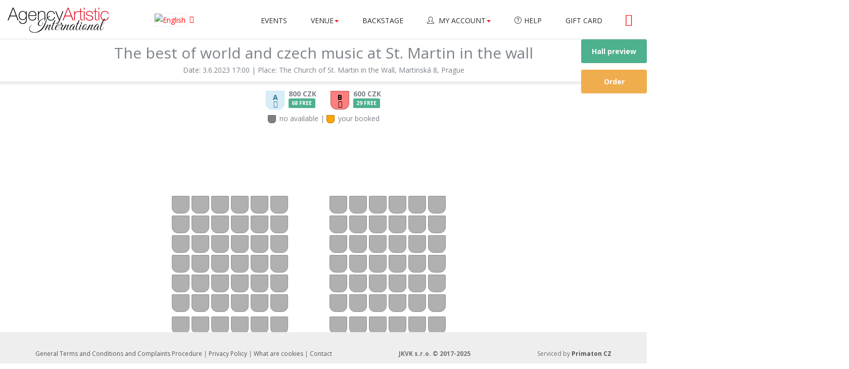

--- FILE ---
content_type: text/html; charset=utf-8
request_url: https://www.pragueclassicconcerts.cz/en/buy-ticket?cid=28895
body_size: 14495
content:

<!DOCTYPE html>
<html prefix="og: http://ogp.me/ns#" lang="en-gb" dir="ltr"
	  class='com_ticketmasterext itemid-274 j31 mm-hover'>

<head>
	<base href="https://www.pragueclassicconcerts.cz/en/buy-ticket" />
	<meta http-equiv="content-type" content="text/html; charset=utf-8" />
	<meta name="keywords" content="Prague,ballet,classical concerts, prague concert,music,swan lake,nutcracker,romeo and juliet" />
	<meta name="rights" content="Agency Artistic International s.r.o." />
	<meta name="robots" content="noindex" />
	<meta name="description" content=" Tickets sale for our ballet performances Swan Lake, Nutcracker and Romeo and Juliet, in the center of Prague. Tickets for our classical concerts in Prague Castle and St. Martin in the Wall." />
	<meta name="generator" content="Minion Interactive s.r.o." />
	<title>Buy ticket</title>
	<link href="/templates/ja_directory/favicon.ico" rel="shortcut icon" type="image/vnd.microsoft.icon" />
	<link href="/t3-assets/css/css-d512e-27224.css" rel="stylesheet" type="text/css" media="all" attribs="[]" />
	<link href="https://cdnjs.cloudflare.com/ajax/libs/simple-line-icons/2.4.1/css/simple-line-icons.min.css" rel="stylesheet" type="text/css" />
	<link href="/t3-assets/css/css-8a058-27224.css" rel="stylesheet" type="text/css" media="all" attribs="[]" />
	<link href="/t3-assets/css/css-e2570-27225.css" rel="stylesheet" type="text/css" media="all" attribs="[]" />
	<link href="/t3-assets/css/css-21290-16362.css" rel="stylesheet" type="text/css" media="all" attribs="[]" />
	<link href="https://fonts.googleapis.com/css?family=Open+Sans:400,300,300italic,400italic,600,600italic,700,700italic,800,800italic&subset=latin-ext" rel="stylesheet" type="text/css" />
	<link href="https://fonts.googleapis.com/css?family=Open+Sans+Condensed:300,300italic,700&subset=latin-ext" rel="stylesheet" type="text/css" />
	<link href="/t3-assets/css/css-94d65-27224.css" rel="stylesheet" type="text/css" media="all" attribs="[]" />
	<script type="application/json" class="joomla-script-options new">{"csrf.token":"3bec503f44d8cd4882dbff4eb5c49227","system.paths":{"root":"","base":""}}</script>
	<script src="/media/jui/js/jquery.min.js?e582172bdb546ad4ab4f58a6bbd5c7ef" type="text/javascript"></script>
	<script src="/media/jui/js/jquery-noconflict.js?e582172bdb546ad4ab4f58a6bbd5c7ef" type="text/javascript"></script>
	<script src="/media/jui/js/jquery-migrate.min.js?e582172bdb546ad4ab4f58a6bbd5c7ef" type="text/javascript"></script>
	<script src="/media/k2/assets/js/k2.frontend.js?v=2.8.0&amp;sitepath=/" type="text/javascript"></script>
	<script src="/plugins/system/t3/base-bs3/bootstrap/js/bootstrap.js?e582172bdb546ad4ab4f58a6bbd5c7ef" type="text/javascript"></script>
	<script src="/plugins/system/jcemediabox/js/jcemediabox.js?0c56fee23edfcb9fbdfe257623c5280e" type="text/javascript"></script>
	<script src="/plugins/system/t3/base-bs3/js/jquery.tap.min.js" type="text/javascript"></script>
	<script src="/plugins/system/t3/base-bs3/js/off-canvas.js" type="text/javascript"></script>
	<script src="/plugins/system/t3/base-bs3/js/script.js" type="text/javascript"></script>
	<script src="/plugins/system/t3/base-bs3/js/menu.js" type="text/javascript"></script>
	<script src="/templates/ja_directory/js/owl-carousel2/owl.carousel.js" type="text/javascript"></script>
	<script src="/templates/ja_directory/js/owl.slider.js" type="text/javascript"></script>
	<script src="/templates/ja_directory/js/script.js" type="text/javascript"></script>
	<script src="/media/system/js/core.js?e582172bdb546ad4ab4f58a6bbd5c7ef" type="text/javascript"></script>
	<script type="text/javascript">
jQuery(function($){ initTooltips(); $("body").on("subform-row-add", initTooltips); function initTooltips (event, container) { container = container || document;$(container).find(".hasTooltip").tooltip({"html": true,"container": "body"});} });jQuery(function($){ initPopovers(); $("body").on("subform-row-add", initPopovers); function initPopovers (event, container) { $(container || document).find(".hasPopover").popover({"html": true,"trigger": "hover focus","container": "body"});} });JCEMediaBox.init({popup:{width:"",height:"",legacy:0,lightbox:0,shadowbox:0,resize:1,icons:1,overlay:1,overlayopacity:0.8,overlaycolor:"#000000",fadespeed:500,scalespeed:500,hideobjects:0,scrolling:"fixed",close:2,labels:{'close':'Close','next':'Next','previous':'Previous','cancel':'Cancel','numbers':'{$current} of {$total}'},cookie_expiry:"",google_viewer:0},tooltip:{className:"tooltip",opacity:0.8,speed:150,position:"br",offsets:{x: 16, y: 16}},base:"/",imgpath:"plugins/system/jcemediabox/img",theme:"standard",themecustom:"",themepath:"plugins/system/jcemediabox/themes",mediafallback:0,mediaselector:"audio,video"});
	</script>

	
<!-- META FOR IOS & HANDHELD -->
	<meta name="viewport" content="width=device-width, initial-scale=1.0, maximum-scale=1.0, user-scalable=no"/>
	<style type="text/stylesheet">
		@-webkit-viewport   { width: device-width; }
		@-moz-viewport      { width: device-width; }
		@-ms-viewport       { width: device-width; }
		@-o-viewport        { width: device-width; }
		@viewport           { width: device-width; }
	</style>
	<script type="text/javascript">
		//<![CDATA[
		if (navigator.userAgent.match(/IEMobile\/10\.0/)) {
			var msViewportStyle = document.createElement("style");
			msViewportStyle.appendChild(
				document.createTextNode("@-ms-viewport{width:auto!important}")
			);
			document.getElementsByTagName("head")[0].appendChild(msViewportStyle);
		}
		//]]>
	</script>
<meta name="HandheldFriendly" content="true"/>
<meta name="apple-mobile-web-app-capable" content="YES"/>
<!-- //META FOR IOS & HANDHELD -->




<!-- Le HTML5 shim and media query for IE8 support -->
<!--[if lt IE 9]>
<script src="//html5shim.googlecode.com/svn/trunk/html5.js"></script>
<script type="text/javascript" src="/plugins/system/t3/base-bs3/js/respond.min.js"></script>
<![endif]-->

<!-- You can add Google Analytics here or use T3 Injection feature -->

<link href="/templates/ja_directory/css/jquery.tabSlideOut.css" rel="stylesheet" type="text/css" />
<script src="/templates/ja_directory/js/jquery.tabSlideOut.js" type="text/javascript"></script>
<script type="text/javascript">
jQuery(function() {
	jQuery('#sidepanel_jt293').tabSlideOut({
		tabLocation: 'right',
		action: 'click'
	});
});
</script>
<link href="/templates/ja_directory/css/jquery.tabSlideOut.css" rel="stylesheet" type="text/css" />
<script src="/templates/ja_directory/js/jquery.tabSlideOut.js" type="text/javascript"></script>
<script type="text/javascript">
jQuery(function() {
	jQuery('#sidepanel_jt293').tabSlideOut({
		tabLocation: 'right',
		action: 'click'
	});
});
</script>
<!-- Google Tag Manager DataLayer V.3.1.0 from Minion -->
<script type="text/javascript">
window.dataLayer = window.dataLayer || [];
</script>
<!-- End Google Tag Manager Datalayer -->
<!-- Google Tag Manager JS V.3.1.0 from Minion -->
<script type="text/javascript">
(function(w,d,s,l,i){w[l]=w[l]||[];w[l].push({
'gtm.start':new Date().getTime(),event:'gtm.js'});var f=d.getElementsByTagName(s)[0],
	j=d.createElement(s),dl=l!='dataLayer'?'&l='+l:'';
	j.async=true;j.src='https://www.googletagmanager.com/gtm.js?id='+i+dl;f.parentNode.insertBefore(j,f);
})(window,document,'script','dataLayer','GTM-WNVVV75');
</script>
<!-- End Google Tag Manager JS --></head>

<body class="buy-ticket"><!-- Google Tag Manager iframe V.3.1.0 from Minion -->
<noscript><iframe src="https://www.googletagmanager.com/ns.html?id=GTM-WNVVV75" height="0" width="0" style="display:none;visibility:hidden"></iframe></noscript>
<!-- End Google Tag Manager iframe -->
    

<!-- HEADER -->
<header id="t3-header" class="wrap t3-header">

	<div class="wrap flex-container">

		<!-- LOGO -->
		<div class="logo">
			<div class="logo-image">
				<a href="/" title="TicketMaster">
											<img class="logo-img" src="/images/AAI_logo.png" alt="TicketMaster" style="height: 50px;"/>
															<span>TicketMaster</span>
				</a>
				<small class="site-slogan"></small>
			</div>
		</div>
		<!-- //LOGO -->
        
        <!-- Brand and toggle get grouped for better mobile display -->
        <div class="navbar-header">

            
                            
<button class="btn btn-default off-canvas-toggle  hidden-lg hidden-md" type="button" data-pos="left" data-nav="#t3-off-canvas" data-effect="off-canvas-effect-1">
  <i class="fa fa-bars"></i>
</button>

<!-- OFF-CANVAS SIDEBAR -->
<div id="t3-off-canvas" class="t3-off-canvas ">

  <div class="t3-off-canvas-header">
    <h2 class="t3-off-canvas-header-title">Menu</h2>
    <button type="button" class="close" data-dismiss="modal" aria-hidden="true">&times;</button>
  </div>

  <div class="t3-off-canvas-body">
    <div class="t3-module module " id="Mod136"><div class="module-inner"><div class="module-ct"><ul class="nav menu">
<li class="item-283"><a href="/en/events" >Events</a></li><li class="item-301 deeper parent"><span class="nav-header">Venue</span><ul class="nav-child unstyled small"><li class="item-302"><a href="/en/venue/theater-hybernia" >Theater Hybernia</a></li><li class="item-383"><a href="/en/venue/broadway-theater" >Broadway Theater</a></li><li class="item-303"><a href="/en/venue/st-martin-church-in-the-wall" >St. Martin church in the wall</a></li><li class="item-304"><a href="/en/venue/the-church-of-st-kajetana" >The Church of st. Kajetána</a></li><li class="item-305"><a href="/en/venue/st-george-s-basilica-at-prague-castle" >St. George's Basilica at Prague Castle</a></li><li class="item-306"><a href="/en/venue/smetana-hall-municipal-house" >Smetana Hall, Municipal House</a></li><li class="item-372"><a href="/en/venue/aldis-congress-center" >Aldis Congress Center</a></li><li class="item-371"><a href="/en/venue/klementinum-mirror-chapel" >Klementinum Mirror Chapel</a></li></ul></li><li class="item-307"><a href="/en/backstage" >Backstage</a></li><li class="item-309 deeper parent"><span class="nav-header">My Account</span><ul class="nav-child unstyled small"><li class="item-310"><span class="nav-header"><!-- START: Modules Anywhere --><!-- END: Modules Anywhere --></span></li><li class="item-314"><a class="icons" href="/en/my-account/login" >Login</a></li><li class="item-315"><a class="icons" href="/en/my-account/registration" >Registration</a></li></ul></li><li class="item-308"><a class="menu-help icon icon-question" href="/en/help" >Help</a></li><li class="item-375"><a href="/en/gift-card" >Gift Card</a></li></ul>
</div></div></div><div class="t3-module module " id="Mod130"><div class="module-inner"><h3 class="module-title "><span>Nastavení</span></h3><div class="module-ct">
<div class="dropdown mod-languages">
	<a class="dropdown-toggle" data-toggle="dropdown" href="/">
					<img src="/media/mod_languages/images/en_gb.gif" alt="English" title="English" />				<i class="fa fa-caret-down"></i>
	</a>
	<ul class="dropdown-menu" role="menu">
						<li class="lang-active">
			<a href="/en/buy-ticket?cid=28895">
							<img src="/media/mod_languages/images/en_gb.gif" alt="English" title="English" />				<span>English</span>
						</a>
			</li>
								<li class="">
			<a href="/cz/">
							<img src="/media/mod_languages/images/cs_cz.gif" alt="Česky" title="Česky" />				<span>Česky</span>
						</a>
			</li>
				</ul>

</div>

</div></div></div>
  </div>

</div>
<!-- //OFF-CANVAS SIDEBAR -->

            
        </div>
        
        <!-- LANGUAGE-->
		
		<div class="ja-language">
									<div class="moduletable hidden-xs hidden-sm">

		
			
<div class="dropdown mod-languages">
	<a class="dropdown-toggle" data-toggle="dropdown" href="/">
					<img src="/media/mod_languages/images/en_gb.gif" alt="English" title="English" />				<i class="fa fa-caret-down"></i>
	</a>
	<ul class="dropdown-menu" role="menu">
						<li class="lang-active">
			<a href="/en/buy-ticket?cid=28895">
							<img src="/media/mod_languages/images/en_gb.gif" alt="English" title="English" />				<span>English</span>
						</a>
			</li>
								<li class="">
			<a href="/cz/">
							<img src="/media/mod_languages/images/cs_cz.gif" alt="Česky" title="Česky" />				<span>Česky</span>
						</a>
			</li>
				</ul>

</div>


		</div>

	
					</div>  		
		<!-- // language -->
		

		<!-- MAIN NAVIGATION -->
		<nav id="t3-mainnav" class="navbar navbar-default t3-mainnav hidden-sm hidden-xs">

			<div class="t3-navbar navbar-collapse collapse">
				<div  class="t3-megamenu"  data-responsive="true">
<ul itemscope itemtype="http://www.schema.org/SiteNavigationElement" class="nav navbar-nav level0">
<li itemprop='name'  data-id="283" data-level="1">
<a itemprop='url' class=""  href="/en/events"   data-target="#">Events </a>

</li>
<li itemprop='name' class="dropdown mega" data-id="301" data-level="1">
<span class=" dropdown-toggle separator"   data-target="#" data-toggle="dropdown"> Venue<em class="caret"></em></span>

<div class="nav-child dropdown-menu mega-dropdown-menu"  ><div class="mega-dropdown-inner">
<div class="row">
<div class="col-xs-12 mega-col-nav" data-width="12"><div class="mega-inner">
<ul itemscope itemtype="http://www.schema.org/SiteNavigationElement" class="mega-nav level1">
<li itemprop='name'  data-id="302" data-level="2">
<a itemprop='url' class=""  href="/en/venue/theater-hybernia"   data-target="#">Theater Hybernia </a>

</li>
<li itemprop='name'  data-id="383" data-level="2">
<a itemprop='url' class=""  href="/en/venue/broadway-theater"   data-target="#">Broadway Theater </a>

</li>
<li itemprop='name'  data-id="303" data-level="2">
<a itemprop='url' class=""  href="/en/venue/st-martin-church-in-the-wall"   data-target="#">St. Martin church in the wall </a>

</li>
<li itemprop='name'  data-id="304" data-level="2">
<a itemprop='url' class=""  href="/en/venue/the-church-of-st-kajetana"   data-target="#">The Church of st. Kajetána </a>

</li>
<li itemprop='name'  data-id="305" data-level="2">
<a itemprop='url' class=""  href="/en/venue/st-george-s-basilica-at-prague-castle"   data-target="#">St. George's Basilica at Prague Castle </a>

</li>
<li itemprop='name'  data-id="306" data-level="2">
<a itemprop='url' class=""  href="/en/venue/smetana-hall-municipal-house"   data-target="#">Smetana Hall, Municipal House </a>

</li>
<li itemprop='name'  data-id="372" data-level="2">
<a itemprop='url' class=""  href="/en/venue/aldis-congress-center"   data-target="#">Aldis Congress Center </a>

</li>
<li itemprop='name'  data-id="371" data-level="2">
<a itemprop='url' class=""  href="/en/venue/klementinum-mirror-chapel"   data-target="#">Klementinum Mirror Chapel </a>

</li>
</ul>
</div></div>
</div>
</div></div>
</li>
<li itemprop='name'  data-id="307" data-level="1">
<a itemprop='url' class=""  href="/en/backstage"   data-target="#">Backstage </a>

</li>
<li itemprop='name' class="dropdown mega" data-id="309" data-level="1">
<span class="icon icon-user dropdown-toggle separator"   data-target="#" data-toggle="dropdown"> My Account<em class="caret"></em></span>

<div class="nav-child dropdown-menu mega-dropdown-menu"  ><div class="mega-dropdown-inner">
<div class="row">
<div class="col-xs-12 mega-col-nav" data-width="12"><div class="mega-inner">
<ul itemscope itemtype="http://www.schema.org/SiteNavigationElement" class="mega-nav level1">
<li itemprop='name'  data-id="310" data-level="2">
<span class="mega-menu-title-separator separator"   data-target="#"> <!-- START: Modules Anywhere --><!-- END: Modules Anywhere --></span>

</li>
<li itemprop='name'  data-id="314" data-level="2" data-xicon="fa fa-sign-in pull-right">
<a itemprop='url' class="icons"  href="/en/my-account/login"   data-target="#"><span class="fa fa-sign-in pull-right"></span>Login </a>

</li>
<li itemprop='name'  data-id="315" data-level="2" data-xicon="fa fa-user pull-right">
<a itemprop='url' class="icons"  href="/en/my-account/registration"   data-target="#"><span class="fa fa-user pull-right"></span>Registration </a>

</li>
</ul>
</div></div>
</div>
</div></div>
</li>
<li itemprop='name'  data-id="308" data-level="1">
<a itemprop='url' class=" menu-help icon icon-question"  href="/en/help"   data-target="#">Help </a>

</li>
<li itemprop='name'  data-id="375" data-level="1">
<a itemprop='url' class=""  href="/en/gift-card"   data-target="#">Gift Card </a>

</li>
</ul>
</div>

			</div>
		</nav>
		<!-- //MAIN NAVIGATION -->
		

		<!-- LOGIN -->
		
		<div class="userpos hidden-xs">
					</div>  		
		<!-- // login -->

		<!-- MODULE CART -->
		<div class="head-cart">
							<!-- CART -->
				<div class="rd-ticket-cart">
					
<div id="tmcart_wrapper" class="tmcart_wrapper_115 mod_tmcart-wrapper clearfix text-center">
<button class="cartBtn btn btn-link pull-right " type="button" onClick="cartIconClicked();">
<i class="fa fa-shopping-cart"></i> <span class="cartTitle hidden">Košík</span>
<span id="cart-items-count" data-empty-text="0">0</span>
</button>
</div>

<script>
	function cartIconClicked() {
		var cartLocation = '/en/component/ticketmaster/cart';
		var cartCnt = parseInt(jQuery('#cart-items-count').html());
		if(cartCnt > 0) {
			window.location = cartLocation;
		}
	}
	function setCartEmptyStyle() {
		if(jQuery('#cart-items-count').html() == jQuery('#cart-items-count').attr('data-empty-text')) {
			jQuery('#cart-items-count').closest('button').removeClass('noEmpty');
		}
		else {
			jQuery('#cart-items-count').closest('button').addClass('noEmpty');
		}
	}

	jQuery(document).ready(function () {
		setCartEmptyStyle();
	});
</script>

				</div>
				<!-- //CART -->
					</div>
		<!-- // MODULE CART -->

	</div>
    
    

</header>
<!-- //HEADER -->


<div class="t3-wrapper"> <!-- Need this wrapper for off-canvas menu. Remove if you don't use of-canvas -->

    <!-- SUB NAV -->
  <nav class="wrap t3-subnav ">
    <div class="container">
      
   	<style>
			a.fa-map-marker span {
				padding-left: 20px;
			}
		</style>
<div id="menu-carousel" data-option-nav="true" class="owl-carousel owl-slider nav menu nav-pills">
<!-- 	<ul id="ticketcarousel" class="slider_162"> -->

			
			<div class="slide-content clearfix " style="text-align: left;">
<!-- 				<h3 class="mod_ticketcarousel-title"> -->
<!-- 					<a class="fa-map-marker" href="/en/component/ticketmasterext/?Itemid=274&amp;cid=40987"><strong> -->
					<a class="ticket-link" href="/en/component/ticketmasterext/?cid=40987">
						Nutcracker<br /><span>18.1.2026&nbsp;|&nbsp;17:00</span>
					</a>
<!-- 				</h3> -->
				
			</div>
	
			
			<div class="slide-content clearfix " style="text-align: left;">
<!-- 				<h3 class="mod_ticketcarousel-title"> -->
<!-- 					<a class="fa-map-marker" href="/en/component/ticketmasterext/?Itemid=274&amp;cid=40467"><strong> -->
					<a class="ticket-link" href="/en/component/ticketmasterext/?cid=40467">
						Swan Lake<br /><span>23.1.2026&nbsp;|&nbsp;19:00</span>
					</a>
<!-- 				</h3> -->
				
			</div>
	
			
			<div class="slide-content clearfix " style="text-align: left;">
<!-- 				<h3 class="mod_ticketcarousel-title"> -->
<!-- 					<a class="fa-map-marker" href="/en/component/ticketmasterext/?Itemid=274&amp;cid=38973"><strong> -->
					<a class="ticket-link" href="/en/component/ticketmasterext/?cid=38973">
						The Best of Czech and World Classical Music<br /><span>24.1.2026&nbsp;|&nbsp;17:00</span>
					</a>
<!-- 				</h3> -->
				
			</div>
	
			
			<div class="slide-content clearfix " style="text-align: left;">
<!-- 				<h3 class="mod_ticketcarousel-title"> -->
<!-- 					<a class="fa-map-marker" href="/en/component/ticketmasterext/?Itemid=274&amp;cid=40842"><strong> -->
					<a class="ticket-link" href="/en/component/ticketmasterext/?cid=40842">
						Nutcracker<br /><span>29.1.2026&nbsp;|&nbsp;18:30</span>
					</a>
<!-- 				</h3> -->
				
			</div>
	
			
			<div class="slide-content clearfix " style="text-align: left;">
<!-- 				<h3 class="mod_ticketcarousel-title"> -->
<!-- 					<a class="fa-map-marker" href="/en/component/ticketmasterext/?Itemid=274&amp;cid=40492"><strong> -->
					<a class="ticket-link" href="/en/component/ticketmasterext/?cid=40492">
						Swan Lake<br /><span>30.1.2026&nbsp;|&nbsp;17:00</span>
					</a>
<!-- 				</h3> -->
				
			</div>
	
			
			<div class="slide-content clearfix " style="text-align: left;">
<!-- 				<h3 class="mod_ticketcarousel-title"> -->
<!-- 					<a class="fa-map-marker" href="/en/component/ticketmasterext/?Itemid=274&amp;cid=38982"><strong> -->
					<a class="ticket-link" href="/en/component/ticketmasterext/?cid=38982">
						The Best of Czech and World Classical Music<br /><span>31.1.2026&nbsp;|&nbsp;17:00</span>
					</a>
<!-- 				</h3> -->
				
			</div>
	
			
			<div class="slide-content clearfix " style="text-align: left;">
<!-- 				<h3 class="mod_ticketcarousel-title"> -->
<!-- 					<a class="fa-map-marker" href="/en/component/ticketmasterext/?Itemid=274&amp;cid=41037"><strong> -->
					<a class="ticket-link" href="/en/component/ticketmasterext/?cid=41037">
						Swan Lake<br /><span>5.2.2026&nbsp;|&nbsp;19:00</span>
					</a>
<!-- 				</h3> -->
				
			</div>
	
			
			<div class="slide-content clearfix " style="text-align: left;">
<!-- 				<h3 class="mod_ticketcarousel-title"> -->
<!-- 					<a class="fa-map-marker" href="/en/component/ticketmasterext/?Itemid=274&amp;cid=38991"><strong> -->
					<a class="ticket-link" href="/en/component/ticketmasterext/?cid=38991">
						The Best of Czech and World Classical Music<br /><span>7.2.2026&nbsp;|&nbsp;17:00</span>
					</a>
<!-- 				</h3> -->
				
			</div>
	
			
			<div class="slide-content clearfix " style="text-align: left;">
<!-- 				<h3 class="mod_ticketcarousel-title"> -->
<!-- 					<a class="fa-map-marker" href="/en/component/ticketmasterext/?Itemid=274&amp;cid=41062"><strong> -->
					<a class="ticket-link" href="/en/component/ticketmasterext/?cid=41062">
						Swan Lake<br /><span>7.2.2026&nbsp;|&nbsp;21:30</span>
					</a>
<!-- 				</h3> -->
				
			</div>
	
			
			<div class="slide-content clearfix " style="text-align: left;">
<!-- 				<h3 class="mod_ticketcarousel-title"> -->
<!-- 					<a class="fa-map-marker" href="/en/component/ticketmasterext/?Itemid=274&amp;cid=41087"><strong> -->
					<a class="ticket-link" href="/en/component/ticketmasterext/?cid=41087">
						Swan Lake<br /><span>12.2.2026&nbsp;|&nbsp;19:00</span>
					</a>
<!-- 				</h3> -->
				
			</div>
	
			
			<div class="slide-content clearfix " style="text-align: left;">
<!-- 				<h3 class="mod_ticketcarousel-title"> -->
<!-- 					<a class="fa-map-marker" href="/en/component/ticketmasterext/?Itemid=274&amp;cid=39000"><strong> -->
					<a class="ticket-link" href="/en/component/ticketmasterext/?cid=39000">
						The Best of Czech and World Classical Music<br /><span>14.2.2026&nbsp;|&nbsp;17:00</span>
					</a>
<!-- 				</h3> -->
				
			</div>
	
			
			<div class="slide-content clearfix " style="text-align: left;">
<!-- 				<h3 class="mod_ticketcarousel-title"> -->
<!-- 					<a class="fa-map-marker" href="/en/component/ticketmasterext/?Itemid=274&amp;cid=41112"><strong> -->
					<a class="ticket-link" href="/en/component/ticketmasterext/?cid=41112">
						Swan Lake<br /><span>14.2.2026&nbsp;|&nbsp;21:30</span>
					</a>
<!-- 				</h3> -->
				
			</div>
	
			
			<div class="slide-content clearfix " style="text-align: left;">
<!-- 				<h3 class="mod_ticketcarousel-title"> -->
<!-- 					<a class="fa-map-marker" href="/en/component/ticketmasterext/?Itemid=274&amp;cid=41012"><strong> -->
					<a class="ticket-link" href="/en/component/ticketmasterext/?cid=41012">
						Nutcracker<br /><span>19.2.2026&nbsp;|&nbsp;18:30</span>
					</a>
<!-- 				</h3> -->
				
			</div>
	
			
			<div class="slide-content clearfix " style="text-align: left;">
<!-- 				<h3 class="mod_ticketcarousel-title"> -->
<!-- 					<a class="fa-map-marker" href="/en/component/ticketmasterext/?Itemid=274&amp;cid=39009"><strong> -->
					<a class="ticket-link" href="/en/component/ticketmasterext/?cid=39009">
						The Best of Czech and World Classical Music<br /><span>21.2.2026&nbsp;|&nbsp;17:00</span>
					</a>
<!-- 				</h3> -->
				
			</div>
	
			
			<div class="slide-content clearfix " style="text-align: left;">
<!-- 				<h3 class="mod_ticketcarousel-title"> -->
<!-- 					<a class="fa-map-marker" href="/en/component/ticketmasterext/?Itemid=274&amp;cid=41137"><strong> -->
					<a class="ticket-link" href="/en/component/ticketmasterext/?cid=41137">
						Swan Lake<br /><span>21.2.2026&nbsp;|&nbsp;21:30</span>
					</a>
<!-- 				</h3> -->
				
			</div>
	
			
			<div class="slide-content clearfix " style="text-align: left;">
<!-- 				<h3 class="mod_ticketcarousel-title"> -->
<!-- 					<a class="fa-map-marker" href="/en/component/ticketmasterext/?Itemid=274&amp;cid=41162"><strong> -->
					<a class="ticket-link" href="/en/component/ticketmasterext/?cid=41162">
						Swan Lake<br /><span>26.2.2026&nbsp;|&nbsp;19:00</span>
					</a>
<!-- 				</h3> -->
				
			</div>
	
			
			<div class="slide-content clearfix " style="text-align: left;">
<!-- 				<h3 class="mod_ticketcarousel-title"> -->
<!-- 					<a class="fa-map-marker" href="/en/component/ticketmasterext/?Itemid=274&amp;cid=39018"><strong> -->
					<a class="ticket-link" href="/en/component/ticketmasterext/?cid=39018">
						The Best of Czech and World Classical Music<br /><span>28.2.2026&nbsp;|&nbsp;17:00</span>
					</a>
<!-- 				</h3> -->
				
			</div>
	
			
			<div class="slide-content clearfix " style="text-align: left;">
<!-- 				<h3 class="mod_ticketcarousel-title"> -->
<!-- 					<a class="fa-map-marker" href="/en/component/ticketmasterext/?Itemid=274&amp;cid=41187"><strong> -->
					<a class="ticket-link" href="/en/component/ticketmasterext/?cid=41187">
						Swan Lake<br /><span>28.2.2026&nbsp;|&nbsp;21:30</span>
					</a>
<!-- 				</h3> -->
				
			</div>
	
			
			<div class="slide-content clearfix " style="text-align: left;">
<!-- 				<h3 class="mod_ticketcarousel-title"> -->
<!-- 					<a class="fa-map-marker" href="/en/component/ticketmasterext/?Itemid=274&amp;cid=41219"><strong> -->
					<a class="ticket-link" href="/en/component/ticketmasterext/?cid=41219">
						Swan Lake<br /><span>6.3.2026&nbsp;|&nbsp;17:00</span>
					</a>
<!-- 				</h3> -->
				
			</div>
	
			
			<div class="slide-content clearfix " style="text-align: left;">
<!-- 				<h3 class="mod_ticketcarousel-title"> -->
<!-- 					<a class="fa-map-marker" href="/en/component/ticketmasterext/?Itemid=274&amp;cid=41244"><strong> -->
					<a class="ticket-link" href="/en/component/ticketmasterext/?cid=41244">
						Swan Lake<br /><span>14.3.2026&nbsp;|&nbsp;19:00</span>
					</a>
<!-- 				</h3> -->
				
			</div>
	
			
			<div class="slide-content clearfix " style="text-align: left;">
<!-- 				<h3 class="mod_ticketcarousel-title"> -->
<!-- 					<a class="fa-map-marker" href="/en/component/ticketmasterext/?Itemid=274&amp;cid=41269"><strong> -->
					<a class="ticket-link" href="/en/component/ticketmasterext/?cid=41269">
						Swan Lake<br /><span>17.3.2026&nbsp;|&nbsp;19:00</span>
					</a>
<!-- 				</h3> -->
				
			</div>
	
			
			<div class="slide-content clearfix " style="text-align: left;">
<!-- 				<h3 class="mod_ticketcarousel-title"> -->
<!-- 					<a class="fa-map-marker" href="/en/component/ticketmasterext/?Itemid=274&amp;cid=41794"><strong> -->
					<a class="ticket-link" href="/en/component/ticketmasterext/?cid=41794">
						Swan Lake<br /><span>23.3.2026&nbsp;|&nbsp;17:00</span>
					</a>
<!-- 				</h3> -->
				
			</div>
	
			
			<div class="slide-content clearfix " style="text-align: left;">
<!-- 				<h3 class="mod_ticketcarousel-title"> -->
<!-- 					<a class="fa-map-marker" href="/en/component/ticketmasterext/?Itemid=274&amp;cid=41819"><strong> -->
					<a class="ticket-link" href="/en/component/ticketmasterext/?cid=41819">
						Swan Lake<br /><span>30.3.2026&nbsp;|&nbsp;18:00</span>
					</a>
<!-- 				</h3> -->
				
			</div>
	
			
			<div class="slide-content clearfix " style="text-align: left;">
<!-- 				<h3 class="mod_ticketcarousel-title"> -->
<!-- 					<a class="fa-map-marker" href="/en/component/ticketmasterext/?Itemid=274&amp;cid=41344"><strong> -->
					<a class="ticket-link" href="/en/component/ticketmasterext/?cid=41344">
						Swan Lake<br /><span>1.4.2026&nbsp;|&nbsp;17:00</span>
					</a>
<!-- 				</h3> -->
				
			</div>
	
			
			<div class="slide-content clearfix " style="text-align: left;">
<!-- 				<h3 class="mod_ticketcarousel-title"> -->
<!-- 					<a class="fa-map-marker" href="/en/component/ticketmasterext/?Itemid=274&amp;cid=41369"><strong> -->
					<a class="ticket-link" href="/en/component/ticketmasterext/?cid=41369">
						Swan Lake<br /><span>3.4.2026&nbsp;|&nbsp;17:00</span>
					</a>
<!-- 				</h3> -->
				
			</div>
	
			
			<div class="slide-content clearfix " style="text-align: left;">
<!-- 				<h3 class="mod_ticketcarousel-title"> -->
<!-- 					<a class="fa-map-marker" href="/en/component/ticketmasterext/?Itemid=274&amp;cid=41394"><strong> -->
					<a class="ticket-link" href="/en/component/ticketmasterext/?cid=41394">
						Swan Lake<br /><span>5.4.2026&nbsp;|&nbsp;17:00</span>
					</a>
<!-- 				</h3> -->
				
			</div>
	
			
			<div class="slide-content clearfix " style="text-align: left;">
<!-- 				<h3 class="mod_ticketcarousel-title"> -->
<!-- 					<a class="fa-map-marker" href="/en/component/ticketmasterext/?Itemid=274&amp;cid=41419"><strong> -->
					<a class="ticket-link" href="/en/component/ticketmasterext/?cid=41419">
						Swan Lake<br /><span>13.4.2026&nbsp;|&nbsp;18:00</span>
					</a>
<!-- 				</h3> -->
				
			</div>
	
			
			<div class="slide-content clearfix " style="text-align: left;">
<!-- 				<h3 class="mod_ticketcarousel-title"> -->
<!-- 					<a class="fa-map-marker" href="/en/component/ticketmasterext/?Itemid=274&amp;cid=41919"><strong> -->
					<a class="ticket-link" href="/en/component/ticketmasterext/?cid=41919">
						Swan Lake<br /><span>16.4.2026&nbsp;|&nbsp;19:00</span>
					</a>
<!-- 				</h3> -->
				
			</div>
	
			
			<div class="slide-content clearfix " style="text-align: left;">
<!-- 				<h3 class="mod_ticketcarousel-title"> -->
<!-- 					<a class="fa-map-marker" href="/en/component/ticketmasterext/?Itemid=274&amp;cid=41869"><strong> -->
					<a class="ticket-link" href="/en/component/ticketmasterext/?cid=41869">
						Swan Lake<br /><span>20.4.2026&nbsp;|&nbsp;18:00</span>
					</a>
<!-- 				</h3> -->
				
			</div>
	
			
			<div class="slide-content clearfix " style="text-align: left;">
<!-- 				<h3 class="mod_ticketcarousel-title"> -->
<!-- 					<a class="fa-map-marker" href="/en/component/ticketmasterext/?Itemid=274&amp;cid=41894"><strong> -->
					<a class="ticket-link" href="/en/component/ticketmasterext/?cid=41894">
						Swan Lake<br /><span>23.4.2026&nbsp;|&nbsp;19:00</span>
					</a>
<!-- 				</h3> -->
				
			</div>
	
	
</div>
<script>
jQuery(document).ready(function() {
	
	//Find url
	/*var eventid = '';
	var pgurl = window.location.href.substr(window.location.href.lastIndexOf("/")+1);
	pgurl = pgurl.split('=');
	var eventid = pgurl.pop();
	var eventurl = "/component/ticketmasterext/?cid=";
	eventurl += eventid;
	console.log(eventurl);

	jQuery("a.ticket-link").each(function(){
		if(jQuery(this).attr("href") == eventurl || jQuery(this).attr("href") == '' )
			jQuery(this).parents('.owl-item').addClass("selected");
	
	});*/


});
</script>



    </div>
  </nav>
  <!-- //SUB NAV -->

  
  
  


  
  
  

<div id="t3-mainbody">

		<!-- MAIN CONTENT -->
		<div id="t3-content" class="col-xs-12">
						<div id="system-message-container">
	</div>

						
<style>

#glassbox {
	/* PLEASE DO NOT CHANGE */
	background:#FFF;
	height:610px;
	background-repeat:no-repeat;
	background-position: 0px 30px;
	position:relative;
	width:680px;
	-moz-border-radius: 5px;
	-webkit-border-radius: 5px;
	margin: 0 auto 10px auto;
}

</style>

<!--script src="http://code.jquery.com/jquery-latest.min.js"></script-->
<div class="buy-ticket-wrap">


<div class="loader-message">

	<div id="ajaxLoader" style="display:none;">
		<i class="fa fa-spinner fa-spin fa-4x fa-fw"></i>
		<span class="sr-only">Loading...</span>
	</div>

	<div id="ajaxMessage" style="display:none;"></div>    

</div>


<button id="buttonobjednavka" class="btn btn-warning">Order</button>

<div id="tm_vyber_nadpis">
	<h2 class="text-center nazev">The best of world and czech music at St. Martin in the wall</h2>
	<p class="text-center popis-date-misto"><span>Date: 3.6.2023 17:00</span> <span class="hidden-xs">|</span> <span>Place: The Church of St. Martin in the Wall, Martinská 8, Prague</span></p>
	<div class="tm-nadpis-btn-row"><button id="btn-vybersedadla" class="btn btn-primary">Select seat</button> 
	<button id="btn-objednavka" class="btn btn-warning">Order</button>
	</div>
</div>


<div id="tm_nahled">
	<button id="buttonnahledsalu" class="btn btn-success">Hall preview</button>
	<button class="tm-close"></button>	
<!-- 
	<p align="center">
	  <img src="/images/ticketmaster/planek-salu-sample.jpg" width="494" height="800" alt="" class="img-responsive" style="max-height: 580px; width: auto;"/> 
	</p>
 -->
<div id="planek-kostel-sv-martina-2"></div>
 	
</div>


<div class="tm_hlediste" id="tm_hlediste">
	<button class="tm-close"></button>

	<div class="tm_hlediste-wrap">

    <div class="tm_stathlavicka">
    
	        
         
        <script>
            jQuery(function () {
                jQuery("[data-toggle=popover]").each(function(i, obj) {
                    jQuery(this).popover({
                      html: true,
                      content: function() {
                        var id = jQuery(this).attr('data-id')
                        return jQuery('#popover-content-' + id).html();
                      }
                    });
                });
                jQuery('body').on('click', function (e) {
                    jQuery('[data-toggle="popover"]').each(function () {
                        if (!jQuery(this).is(e.target) && jQuery(this).has(e.target).length === 0 && jQuery('.popover').has(e.target).length === 0) {
                            jQuery(this).popover('hide');
                        }
                    });
                });
            });
        </script>
        
	        <div class="ticket-count" style="line-height: 17.5px;">
		  <div class="category-legend" style="width: 35px; height: 35px; border-bottom-left-radius: 11.666666666667px; border-bottom-right-radius: 11.666666666667px; color: #31708f; background-color: #d9edf7; border: 1px solid #bce8f1;" onClick="scroll2Seat('28896', 'A');">
		   <strong>A</strong><br>
			<i class="fa fa-angle-down"></i>
		  </div>
		  <div style="display: inline-block;text-align: left;">
			<span class="cena"><strong>800 CZK</strong></span><br>
							<span class="label label-success">68 FREE</span>
				
		  </div>
	   </div>
		
	        <div class="ticket-count" style="line-height: 17.5px;">
		  <div class="category-legend" style="width: 35px; height: 35px; border-bottom-left-radius: 11.666666666667px; border-bottom-right-radius: 11.666666666667px; color: #000000; background-color: #ff7e7e; border: 1px solid #b55959;" onClick="scroll2Seat('28897', 'B');">
		   <strong>B</strong><br>
			<i class="fa fa-angle-down"></i>
		  </div>
		  <div style="display: inline-block;text-align: left;">
			<span class="cena"><strong>600 CZK</strong></span><br>
							<span class="label label-success">29 FREE</span>
				
		  </div>
	   </div>
		
	        
	<p style="text-align: center; clear:both;">
		<span style="color: #808080; border: 1px solid #606060; background-color: #808080; border-radius: 0 0 6px 6px; width:16px; height: 16px; display: inline-block; vertical-align: middle; margin-right: 3px;"></span> no available | 
		<span style="color: rgb(255, 255, 255); background-color: orange; border: 1px solid rgb(175, 113, 0); border-radius: 0 0 6px 6px; width:16px; height: 16px;display: inline-block; vertical-align: middle; margin-right: 3px;"></span> your booked			</p>

	</div>
<!--<div id="tm_hlediste_kotva"><a href="javascript:scroll2Id('tm_objednavka_kotva');" class="btn btn-default jump jump-hlediste visible-xs-block"><i class="fa fa-arrow-up"></i> to order</a></div>-->
<div id="seatchart" class="seatchart-venue-1">

    <div id="glassbox" style="background-image: url(/components/com_ticketmasterext/assets/seatcharts/18381.png);">
    
    <div id="seat-922142"  data-placement="top" data-toggle="popover" data-trigger="hover" data-ticket-y="125" data-ticket-master="28896"
                class="seat-element dataBooked"
                style="left:79px; top:125px;  background-color:#; width:35px; height:35px; border-bottom-left-radius:11.666666666667px; border-bottom-right-radius:11.666666666667px; position:absolute; color:#b0b0b0; border-color:#909090; background-color:#b0b0b0;cursor:default;line-height:35px;">
					<div style = "line-height:35px;"></div>
				</div><div id="seat-922143"  data-placement="top" data-toggle="popover" data-trigger="hover" data-ticket-y="125" data-ticket-master="28896"
                class="seat-element dataBooked"
                style="left:40px; top:125px;  background-color:#; width:35px; height:35px; border-bottom-left-radius:11.666666666667px; border-bottom-right-radius:11.666666666667px; position:absolute; color:#b0b0b0; border-color:#909090; background-color:#b0b0b0;cursor:default;line-height:35px;">
					<div style = "line-height:35px;"></div>
				</div><div id="seat-922144"  data-placement="top" data-toggle="popover" data-trigger="hover" data-ticket-y="125" data-ticket-master="28896"
                class="seat-element dataBooked"
                style="left:118px; top:125px;  background-color:#; width:35px; height:35px; border-bottom-left-radius:11.666666666667px; border-bottom-right-radius:11.666666666667px; position:absolute; color:#b0b0b0; border-color:#909090; background-color:#b0b0b0;cursor:default;line-height:35px;">
					<div style = "line-height:35px;"></div>
				</div><div id="seat-922145"  data-placement="top" data-toggle="popover" data-trigger="hover" data-ticket-y="125" data-ticket-master="28896"
                class="seat-element dataBooked"
                style="left:157px; top:125px;  background-color:#; width:35px; height:35px; border-bottom-left-radius:11.666666666667px; border-bottom-right-radius:11.666666666667px; position:absolute; color:#b0b0b0; border-color:#909090; background-color:#b0b0b0;cursor:default;line-height:35px;">
					<div style = "line-height:35px;"></div>
				</div><div id="seat-922146"  data-placement="top" data-toggle="popover" data-trigger="hover" data-ticket-y="125" data-ticket-master="28896"
                class="seat-element dataBooked"
                style="left:196px; top:125px;  background-color:#; width:35px; height:35px; border-bottom-left-radius:11.666666666667px; border-bottom-right-radius:11.666666666667px; position:absolute; color:#b0b0b0; border-color:#909090; background-color:#b0b0b0;cursor:default;line-height:35px;">
					<div style = "line-height:35px;"></div>
				</div><div id="seat-922147"  data-placement="top" data-toggle="popover" data-trigger="hover" data-ticket-y="125" data-ticket-master="28896"
                class="seat-element dataBooked"
                style="left:235px; top:125px;  background-color:#; width:35px; height:35px; border-bottom-left-radius:11.666666666667px; border-bottom-right-radius:11.666666666667px; position:absolute; color:#b0b0b0; border-color:#909090; background-color:#b0b0b0;cursor:default;line-height:35px;">
					<div style = "line-height:35px;"></div>
				</div><div id="seat-922148"  data-placement="top" data-toggle="popover" data-trigger="hover" data-ticket-y="125" data-ticket-master="28896"
                class="seat-element dataBooked"
                style="left:352px; top:125px;  background-color:#; width:35px; height:35px; border-bottom-left-radius:11.666666666667px; border-bottom-right-radius:11.666666666667px; position:absolute; color:#b0b0b0; border-color:#909090; background-color:#b0b0b0;cursor:default;line-height:35px;">
					<div style = "line-height:35px;"></div>
				</div><div id="seat-922149"  data-placement="top" data-toggle="popover" data-trigger="hover" data-ticket-y="125" data-ticket-master="28896"
                class="seat-element dataBooked"
                style="left:391px; top:125px;  background-color:#; width:35px; height:35px; border-bottom-left-radius:11.666666666667px; border-bottom-right-radius:11.666666666667px; position:absolute; color:#b0b0b0; border-color:#909090; background-color:#b0b0b0;cursor:default;line-height:35px;">
					<div style = "line-height:35px;"></div>
				</div><div id="seat-922150"  data-placement="top" data-toggle="popover" data-trigger="hover" data-ticket-y="125" data-ticket-master="28896"
                class="seat-element dataBooked"
                style="left:430px; top:125px;  background-color:#; width:35px; height:35px; border-bottom-left-radius:11.666666666667px; border-bottom-right-radius:11.666666666667px; position:absolute; color:#b0b0b0; border-color:#909090; background-color:#b0b0b0;cursor:default;line-height:35px;">
					<div style = "line-height:35px;"></div>
				</div><div id="seat-922151"  data-placement="top" data-toggle="popover" data-trigger="hover" data-ticket-y="125" data-ticket-master="28896"
                class="seat-element dataBooked"
                style="left:469px; top:125px;  background-color:#; width:35px; height:35px; border-bottom-left-radius:11.666666666667px; border-bottom-right-radius:11.666666666667px; position:absolute; color:#b0b0b0; border-color:#909090; background-color:#b0b0b0;cursor:default;line-height:35px;">
					<div style = "line-height:35px;"></div>
				</div><div id="seat-922152"  data-placement="top" data-toggle="popover" data-trigger="hover" data-ticket-y="125" data-ticket-master="28896"
                class="seat-element dataBooked"
                style="left:508px; top:125px;  background-color:#; width:35px; height:35px; border-bottom-left-radius:11.666666666667px; border-bottom-right-radius:11.666666666667px; position:absolute; color:#b0b0b0; border-color:#909090; background-color:#b0b0b0;cursor:default;line-height:35px;">
					<div style = "line-height:35px;"></div>
				</div><div id="seat-922153"  data-placement="top" data-toggle="popover" data-trigger="hover" data-ticket-y="125" data-ticket-master="28896"
                class="seat-element dataBooked"
                style="left:547px; top:125px;  background-color:#; width:35px; height:35px; border-bottom-left-radius:11.666666666667px; border-bottom-right-radius:11.666666666667px; position:absolute; color:#b0b0b0; border-color:#909090; background-color:#b0b0b0;cursor:default;line-height:35px;">
					<div style = "line-height:35px;"></div>
				</div><div id="seat-922154"  data-placement="top" data-toggle="popover" data-trigger="hover" data-ticket-y="164" data-ticket-master="28896"
                class="seat-element dataBooked"
                style="left:40px; top:164px;  background-color:#; width:35px; height:35px; border-bottom-left-radius:11.666666666667px; border-bottom-right-radius:11.666666666667px; position:absolute; color:#b0b0b0; border-color:#909090; background-color:#b0b0b0;cursor:default;line-height:35px;">
					<div style = "line-height:35px;"></div>
				</div><div id="seat-922155"  data-placement="top" data-toggle="popover" data-trigger="hover" data-ticket-y="164" data-ticket-master="28896"
                class="seat-element dataBooked"
                style="left:79px; top:164px;  background-color:#; width:35px; height:35px; border-bottom-left-radius:11.666666666667px; border-bottom-right-radius:11.666666666667px; position:absolute; color:#b0b0b0; border-color:#909090; background-color:#b0b0b0;cursor:default;line-height:35px;">
					<div style = "line-height:35px;"></div>
				</div><div id="seat-922156"  data-placement="top" data-toggle="popover" data-trigger="hover" data-ticket-y="164" data-ticket-master="28896"
                class="seat-element dataBooked"
                style="left:118px; top:164px;  background-color:#; width:35px; height:35px; border-bottom-left-radius:11.666666666667px; border-bottom-right-radius:11.666666666667px; position:absolute; color:#b0b0b0; border-color:#909090; background-color:#b0b0b0;cursor:default;line-height:35px;">
					<div style = "line-height:35px;"></div>
				</div><div id="seat-922157"  data-placement="top" data-toggle="popover" data-trigger="hover" data-ticket-y="164" data-ticket-master="28896"
                class="seat-element dataBooked"
                style="left:157px; top:164px;  background-color:#; width:35px; height:35px; border-bottom-left-radius:11.666666666667px; border-bottom-right-radius:11.666666666667px; position:absolute; color:#b0b0b0; border-color:#909090; background-color:#b0b0b0;cursor:default;line-height:35px;">
					<div style = "line-height:35px;"></div>
				</div><div id="seat-922158"  data-placement="top" data-toggle="popover" data-trigger="hover" data-ticket-y="164" data-ticket-master="28896"
                class="seat-element dataBooked"
                style="left:196px; top:164px;  background-color:#; width:35px; height:35px; border-bottom-left-radius:11.666666666667px; border-bottom-right-radius:11.666666666667px; position:absolute; color:#b0b0b0; border-color:#909090; background-color:#b0b0b0;cursor:default;line-height:35px;">
					<div style = "line-height:35px;"></div>
				</div><div id="seat-922159"  data-placement="top" data-toggle="popover" data-trigger="hover" data-ticket-y="164" data-ticket-master="28896"
                class="seat-element dataBooked"
                style="left:235px; top:164px;  background-color:#; width:35px; height:35px; border-bottom-left-radius:11.666666666667px; border-bottom-right-radius:11.666666666667px; position:absolute; color:#b0b0b0; border-color:#909090; background-color:#b0b0b0;cursor:default;line-height:35px;">
					<div style = "line-height:35px;"></div>
				</div><div id="seat-922160"  data-placement="top" data-toggle="popover" data-trigger="hover" data-ticket-y="164" data-ticket-master="28896"
                class="seat-element dataBooked"
                style="left:352px; top:164px;  background-color:#; width:35px; height:35px; border-bottom-left-radius:11.666666666667px; border-bottom-right-radius:11.666666666667px; position:absolute; color:#b0b0b0; border-color:#909090; background-color:#b0b0b0;cursor:default;line-height:35px;">
					<div style = "line-height:35px;"></div>
				</div><div id="seat-922161"  data-placement="top" data-toggle="popover" data-trigger="hover" data-ticket-y="164" data-ticket-master="28896"
                class="seat-element dataBooked"
                style="left:391px; top:164px;  background-color:#; width:35px; height:35px; border-bottom-left-radius:11.666666666667px; border-bottom-right-radius:11.666666666667px; position:absolute; color:#b0b0b0; border-color:#909090; background-color:#b0b0b0;cursor:default;line-height:35px;">
					<div style = "line-height:35px;"></div>
				</div><div id="seat-922162"  data-placement="top" data-toggle="popover" data-trigger="hover" data-ticket-y="164" data-ticket-master="28896"
                class="seat-element dataBooked"
                style="left:430px; top:164px;  background-color:#; width:35px; height:35px; border-bottom-left-radius:11.666666666667px; border-bottom-right-radius:11.666666666667px; position:absolute; color:#b0b0b0; border-color:#909090; background-color:#b0b0b0;cursor:default;line-height:35px;">
					<div style = "line-height:35px;"></div>
				</div><div id="seat-922163"  data-placement="top" data-toggle="popover" data-trigger="hover" data-ticket-y="164" data-ticket-master="28896"
                class="seat-element dataBooked"
                style="left:469px; top:164px;  background-color:#; width:35px; height:35px; border-bottom-left-radius:11.666666666667px; border-bottom-right-radius:11.666666666667px; position:absolute; color:#b0b0b0; border-color:#909090; background-color:#b0b0b0;cursor:default;line-height:35px;">
					<div style = "line-height:35px;"></div>
				</div><div id="seat-922164"  data-placement="top" data-toggle="popover" data-trigger="hover" data-ticket-y="164" data-ticket-master="28896"
                class="seat-element dataBooked"
                style="left:508px; top:164px;  background-color:#; width:35px; height:35px; border-bottom-left-radius:11.666666666667px; border-bottom-right-radius:11.666666666667px; position:absolute; color:#b0b0b0; border-color:#909090; background-color:#b0b0b0;cursor:default;line-height:35px;">
					<div style = "line-height:35px;"></div>
				</div><div id="seat-922165"  data-placement="top" data-toggle="popover" data-trigger="hover" data-ticket-y="164" data-ticket-master="28896"
                class="seat-element dataBooked"
                style="left:547px; top:164px;  background-color:#; width:35px; height:35px; border-bottom-left-radius:11.666666666667px; border-bottom-right-radius:11.666666666667px; position:absolute; color:#b0b0b0; border-color:#909090; background-color:#b0b0b0;cursor:default;line-height:35px;">
					<div style = "line-height:35px;"></div>
				</div><div id="seat-922166"  data-placement="top" data-toggle="popover" data-trigger="hover" data-ticket-y="203" data-ticket-master="28896"
                class="seat-element dataBooked"
                style="left:40px; top:203px;  background-color:#; width:35px; height:35px; border-bottom-left-radius:11.666666666667px; border-bottom-right-radius:11.666666666667px; position:absolute; color:#b0b0b0; border-color:#909090; background-color:#b0b0b0;cursor:default;line-height:35px;">
					<div style = "line-height:35px;"></div>
				</div><div id="seat-922167"  data-placement="top" data-toggle="popover" data-trigger="hover" data-ticket-y="203" data-ticket-master="28896"
                class="seat-element dataBooked"
                style="left:79px; top:203px;  background-color:#; width:35px; height:35px; border-bottom-left-radius:11.666666666667px; border-bottom-right-radius:11.666666666667px; position:absolute; color:#b0b0b0; border-color:#909090; background-color:#b0b0b0;cursor:default;line-height:35px;">
					<div style = "line-height:35px;"></div>
				</div><div id="seat-922168"  data-placement="top" data-toggle="popover" data-trigger="hover" data-ticket-y="203" data-ticket-master="28896"
                class="seat-element dataBooked"
                style="left:118px; top:203px;  background-color:#; width:35px; height:35px; border-bottom-left-radius:11.666666666667px; border-bottom-right-radius:11.666666666667px; position:absolute; color:#b0b0b0; border-color:#909090; background-color:#b0b0b0;cursor:default;line-height:35px;">
					<div style = "line-height:35px;"></div>
				</div><div id="seat-922169"  data-placement="top" data-toggle="popover" data-trigger="hover" data-ticket-y="203" data-ticket-master="28896"
                class="seat-element dataBooked"
                style="left:157px; top:203px;  background-color:#; width:35px; height:35px; border-bottom-left-radius:11.666666666667px; border-bottom-right-radius:11.666666666667px; position:absolute; color:#b0b0b0; border-color:#909090; background-color:#b0b0b0;cursor:default;line-height:35px;">
					<div style = "line-height:35px;"></div>
				</div><div id="seat-922170"  data-placement="top" data-toggle="popover" data-trigger="hover" data-ticket-y="203" data-ticket-master="28896"
                class="seat-element dataBooked"
                style="left:196px; top:203px;  background-color:#; width:35px; height:35px; border-bottom-left-radius:11.666666666667px; border-bottom-right-radius:11.666666666667px; position:absolute; color:#b0b0b0; border-color:#909090; background-color:#b0b0b0;cursor:default;line-height:35px;">
					<div style = "line-height:35px;"></div>
				</div><div id="seat-922171"  data-placement="top" data-toggle="popover" data-trigger="hover" data-ticket-y="203" data-ticket-master="28896"
                class="seat-element dataBooked"
                style="left:235px; top:203px;  background-color:#; width:35px; height:35px; border-bottom-left-radius:11.666666666667px; border-bottom-right-radius:11.666666666667px; position:absolute; color:#b0b0b0; border-color:#909090; background-color:#b0b0b0;cursor:default;line-height:35px;">
					<div style = "line-height:35px;"></div>
				</div><div id="seat-922172"  data-placement="top" data-toggle="popover" data-trigger="hover" data-ticket-y="203" data-ticket-master="28896"
                class="seat-element dataBooked"
                style="left:352px; top:203px;  background-color:#; width:35px; height:35px; border-bottom-left-radius:11.666666666667px; border-bottom-right-radius:11.666666666667px; position:absolute; color:#b0b0b0; border-color:#909090; background-color:#b0b0b0;cursor:default;line-height:35px;">
					<div style = "line-height:35px;"></div>
				</div><div id="seat-922173"  data-placement="top" data-toggle="popover" data-trigger="hover" data-ticket-y="203" data-ticket-master="28896"
                class="seat-element dataBooked"
                style="left:391px; top:203px;  background-color:#; width:35px; height:35px; border-bottom-left-radius:11.666666666667px; border-bottom-right-radius:11.666666666667px; position:absolute; color:#b0b0b0; border-color:#909090; background-color:#b0b0b0;cursor:default;line-height:35px;">
					<div style = "line-height:35px;"></div>
				</div><div id="seat-922174"  data-placement="top" data-toggle="popover" data-trigger="hover" data-ticket-y="203" data-ticket-master="28896"
                class="seat-element dataBooked"
                style="left:430px; top:203px;  background-color:#; width:35px; height:35px; border-bottom-left-radius:11.666666666667px; border-bottom-right-radius:11.666666666667px; position:absolute; color:#b0b0b0; border-color:#909090; background-color:#b0b0b0;cursor:default;line-height:35px;">
					<div style = "line-height:35px;"></div>
				</div><div id="seat-922175"  data-placement="top" data-toggle="popover" data-trigger="hover" data-ticket-y="203" data-ticket-master="28896"
                class="seat-element dataBooked"
                style="left:469px; top:203px;  background-color:#; width:35px; height:35px; border-bottom-left-radius:11.666666666667px; border-bottom-right-radius:11.666666666667px; position:absolute; color:#b0b0b0; border-color:#909090; background-color:#b0b0b0;cursor:default;line-height:35px;">
					<div style = "line-height:35px;"></div>
				</div><div id="seat-922176"  data-placement="top" data-toggle="popover" data-trigger="hover" data-ticket-y="203" data-ticket-master="28896"
                class="seat-element dataBooked"
                style="left:508px; top:203px;  background-color:#; width:35px; height:35px; border-bottom-left-radius:11.666666666667px; border-bottom-right-radius:11.666666666667px; position:absolute; color:#b0b0b0; border-color:#909090; background-color:#b0b0b0;cursor:default;line-height:35px;">
					<div style = "line-height:35px;"></div>
				</div><div id="seat-922177"  data-placement="top" data-toggle="popover" data-trigger="hover" data-ticket-y="203" data-ticket-master="28896"
                class="seat-element dataBooked"
                style="left:547px; top:203px;  background-color:#; width:35px; height:35px; border-bottom-left-radius:11.666666666667px; border-bottom-right-radius:11.666666666667px; position:absolute; color:#b0b0b0; border-color:#909090; background-color:#b0b0b0;cursor:default;line-height:35px;">
					<div style = "line-height:35px;"></div>
				</div><div id="seat-922178"  data-placement="top" data-toggle="popover" data-trigger="hover" data-ticket-y="242" data-ticket-master="28896"
                class="seat-element dataBooked"
                style="left:40px; top:242px;  background-color:#; width:35px; height:35px; border-bottom-left-radius:11.666666666667px; border-bottom-right-radius:11.666666666667px; position:absolute; color:#b0b0b0; border-color:#909090; background-color:#b0b0b0;cursor:default;line-height:35px;">
					<div style = "line-height:35px;"></div>
				</div><div id="seat-922179"  data-placement="top" data-toggle="popover" data-trigger="hover" data-ticket-y="242" data-ticket-master="28896"
                class="seat-element dataBooked"
                style="left:79px; top:242px;  background-color:#; width:35px; height:35px; border-bottom-left-radius:11.666666666667px; border-bottom-right-radius:11.666666666667px; position:absolute; color:#b0b0b0; border-color:#909090; background-color:#b0b0b0;cursor:default;line-height:35px;">
					<div style = "line-height:35px;"></div>
				</div><div id="seat-922180"  data-placement="top" data-toggle="popover" data-trigger="hover" data-ticket-y="242" data-ticket-master="28896"
                class="seat-element dataBooked"
                style="left:118px; top:242px;  background-color:#; width:35px; height:35px; border-bottom-left-radius:11.666666666667px; border-bottom-right-radius:11.666666666667px; position:absolute; color:#b0b0b0; border-color:#909090; background-color:#b0b0b0;cursor:default;line-height:35px;">
					<div style = "line-height:35px;"></div>
				</div><div id="seat-922181"  data-placement="top" data-toggle="popover" data-trigger="hover" data-ticket-y="242" data-ticket-master="28896"
                class="seat-element dataBooked"
                style="left:157px; top:242px;  background-color:#; width:35px; height:35px; border-bottom-left-radius:11.666666666667px; border-bottom-right-radius:11.666666666667px; position:absolute; color:#b0b0b0; border-color:#909090; background-color:#b0b0b0;cursor:default;line-height:35px;">
					<div style = "line-height:35px;"></div>
				</div><div id="seat-922182"  data-placement="top" data-toggle="popover" data-trigger="hover" data-ticket-y="242" data-ticket-master="28896"
                class="seat-element dataBooked"
                style="left:196px; top:242px;  background-color:#; width:35px; height:35px; border-bottom-left-radius:11.666666666667px; border-bottom-right-radius:11.666666666667px; position:absolute; color:#b0b0b0; border-color:#909090; background-color:#b0b0b0;cursor:default;line-height:35px;">
					<div style = "line-height:35px;"></div>
				</div><div id="seat-922183"  data-placement="top" data-toggle="popover" data-trigger="hover" data-ticket-y="242" data-ticket-master="28896"
                class="seat-element dataBooked"
                style="left:235px; top:242px;  background-color:#; width:35px; height:35px; border-bottom-left-radius:11.666666666667px; border-bottom-right-radius:11.666666666667px; position:absolute; color:#b0b0b0; border-color:#909090; background-color:#b0b0b0;cursor:default;line-height:35px;">
					<div style = "line-height:35px;"></div>
				</div><div id="seat-922184"  data-placement="top" data-toggle="popover" data-trigger="hover" data-ticket-y="242" data-ticket-master="28896"
                class="seat-element dataBooked"
                style="left:352px; top:242px;  background-color:#; width:35px; height:35px; border-bottom-left-radius:11.666666666667px; border-bottom-right-radius:11.666666666667px; position:absolute; color:#b0b0b0; border-color:#909090; background-color:#b0b0b0;cursor:default;line-height:35px;">
					<div style = "line-height:35px;"></div>
				</div><div id="seat-922185"  data-placement="top" data-toggle="popover" data-trigger="hover" data-ticket-y="242" data-ticket-master="28896"
                class="seat-element dataBooked"
                style="left:391px; top:242px;  background-color:#; width:35px; height:35px; border-bottom-left-radius:11.666666666667px; border-bottom-right-radius:11.666666666667px; position:absolute; color:#b0b0b0; border-color:#909090; background-color:#b0b0b0;cursor:default;line-height:35px;">
					<div style = "line-height:35px;"></div>
				</div><div id="seat-922186"  data-placement="top" data-toggle="popover" data-trigger="hover" data-ticket-y="242" data-ticket-master="28896"
                class="seat-element dataBooked"
                style="left:430px; top:242px;  background-color:#; width:35px; height:35px; border-bottom-left-radius:11.666666666667px; border-bottom-right-radius:11.666666666667px; position:absolute; color:#b0b0b0; border-color:#909090; background-color:#b0b0b0;cursor:default;line-height:35px;">
					<div style = "line-height:35px;"></div>
				</div><div id="seat-922187"  data-placement="top" data-toggle="popover" data-trigger="hover" data-ticket-y="242" data-ticket-master="28896"
                class="seat-element dataBooked"
                style="left:469px; top:242px;  background-color:#; width:35px; height:35px; border-bottom-left-radius:11.666666666667px; border-bottom-right-radius:11.666666666667px; position:absolute; color:#b0b0b0; border-color:#909090; background-color:#b0b0b0;cursor:default;line-height:35px;">
					<div style = "line-height:35px;"></div>
				</div><div id="seat-922188"  data-placement="top" data-toggle="popover" data-trigger="hover" data-ticket-y="242" data-ticket-master="28896"
                class="seat-element dataBooked"
                style="left:508px; top:242px;  background-color:#; width:35px; height:35px; border-bottom-left-radius:11.666666666667px; border-bottom-right-radius:11.666666666667px; position:absolute; color:#b0b0b0; border-color:#909090; background-color:#b0b0b0;cursor:default;line-height:35px;">
					<div style = "line-height:35px;"></div>
				</div><div id="seat-922189"  data-placement="top" data-toggle="popover" data-trigger="hover" data-ticket-y="242" data-ticket-master="28896"
                class="seat-element dataBooked"
                style="left:547px; top:242px;  background-color:#; width:35px; height:35px; border-bottom-left-radius:11.666666666667px; border-bottom-right-radius:11.666666666667px; position:absolute; color:#b0b0b0; border-color:#909090; background-color:#b0b0b0;cursor:default;line-height:35px;">
					<div style = "line-height:35px;"></div>
				</div><div id="seat-922190"  data-placement="top" data-toggle="popover" data-trigger="hover" data-ticket-y="281" data-ticket-master="28896"
                class="seat-element dataBooked"
                style="left:40px; top:281px;  background-color:#; width:35px; height:35px; border-bottom-left-radius:11.666666666667px; border-bottom-right-radius:11.666666666667px; position:absolute; color:#b0b0b0; border-color:#909090; background-color:#b0b0b0;cursor:default;line-height:35px;">
					<div style = "line-height:35px;"></div>
				</div><div id="seat-922191"  data-placement="top" data-toggle="popover" data-trigger="hover" data-ticket-y="281" data-ticket-master="28896"
                class="seat-element dataBooked"
                style="left:79px; top:281px;  background-color:#; width:35px; height:35px; border-bottom-left-radius:11.666666666667px; border-bottom-right-radius:11.666666666667px; position:absolute; color:#b0b0b0; border-color:#909090; background-color:#b0b0b0;cursor:default;line-height:35px;">
					<div style = "line-height:35px;"></div>
				</div><div id="seat-922192"  data-placement="top" data-toggle="popover" data-trigger="hover" data-ticket-y="281" data-ticket-master="28896"
                class="seat-element dataBooked"
                style="left:118px; top:281px;  background-color:#; width:35px; height:35px; border-bottom-left-radius:11.666666666667px; border-bottom-right-radius:11.666666666667px; position:absolute; color:#b0b0b0; border-color:#909090; background-color:#b0b0b0;cursor:default;line-height:35px;">
					<div style = "line-height:35px;"></div>
				</div><div id="seat-922193"  data-placement="top" data-toggle="popover" data-trigger="hover" data-ticket-y="281" data-ticket-master="28896"
                class="seat-element dataBooked"
                style="left:157px; top:281px;  background-color:#; width:35px; height:35px; border-bottom-left-radius:11.666666666667px; border-bottom-right-radius:11.666666666667px; position:absolute; color:#b0b0b0; border-color:#909090; background-color:#b0b0b0;cursor:default;line-height:35px;">
					<div style = "line-height:35px;"></div>
				</div><div id="seat-922194"  data-placement="top" data-toggle="popover" data-trigger="hover" data-ticket-y="281" data-ticket-master="28896"
                class="seat-element dataBooked"
                style="left:196px; top:281px;  background-color:#; width:35px; height:35px; border-bottom-left-radius:11.666666666667px; border-bottom-right-radius:11.666666666667px; position:absolute; color:#b0b0b0; border-color:#909090; background-color:#b0b0b0;cursor:default;line-height:35px;">
					<div style = "line-height:35px;"></div>
				</div><div id="seat-922195"  data-placement="top" data-toggle="popover" data-trigger="hover" data-ticket-y="281" data-ticket-master="28896"
                class="seat-element dataBooked"
                style="left:235px; top:281px;  background-color:#; width:35px; height:35px; border-bottom-left-radius:11.666666666667px; border-bottom-right-radius:11.666666666667px; position:absolute; color:#b0b0b0; border-color:#909090; background-color:#b0b0b0;cursor:default;line-height:35px;">
					<div style = "line-height:35px;"></div>
				</div><div id="seat-922196"  data-placement="top" data-toggle="popover" data-trigger="hover" data-ticket-y="281" data-ticket-master="28896"
                class="seat-element dataBooked"
                style="left:352px; top:281px;  background-color:#; width:35px; height:35px; border-bottom-left-radius:11.666666666667px; border-bottom-right-radius:11.666666666667px; position:absolute; color:#b0b0b0; border-color:#909090; background-color:#b0b0b0;cursor:default;line-height:35px;">
					<div style = "line-height:35px;"></div>
				</div><div id="seat-922197"  data-placement="top" data-toggle="popover" data-trigger="hover" data-ticket-y="281" data-ticket-master="28896"
                class="seat-element dataBooked"
                style="left:391px; top:281px;  background-color:#; width:35px; height:35px; border-bottom-left-radius:11.666666666667px; border-bottom-right-radius:11.666666666667px; position:absolute; color:#b0b0b0; border-color:#909090; background-color:#b0b0b0;cursor:default;line-height:35px;">
					<div style = "line-height:35px;"></div>
				</div><div id="seat-922198"  data-placement="top" data-toggle="popover" data-trigger="hover" data-ticket-y="281" data-ticket-master="28896"
                class="seat-element dataBooked"
                style="left:430px; top:281px;  background-color:#; width:35px; height:35px; border-bottom-left-radius:11.666666666667px; border-bottom-right-radius:11.666666666667px; position:absolute; color:#b0b0b0; border-color:#909090; background-color:#b0b0b0;cursor:default;line-height:35px;">
					<div style = "line-height:35px;"></div>
				</div><div id="seat-922199"  data-placement="top" data-toggle="popover" data-trigger="hover" data-ticket-y="281" data-ticket-master="28896"
                class="seat-element dataBooked"
                style="left:469px; top:281px;  background-color:#; width:35px; height:35px; border-bottom-left-radius:11.666666666667px; border-bottom-right-radius:11.666666666667px; position:absolute; color:#b0b0b0; border-color:#909090; background-color:#b0b0b0;cursor:default;line-height:35px;">
					<div style = "line-height:35px;"></div>
				</div><div id="seat-922200"  data-placement="top" data-toggle="popover" data-trigger="hover" data-ticket-y="281" data-ticket-master="28896"
                class="seat-element dataBooked"
                style="left:508px; top:281px;  background-color:#; width:35px; height:35px; border-bottom-left-radius:11.666666666667px; border-bottom-right-radius:11.666666666667px; position:absolute; color:#b0b0b0; border-color:#909090; background-color:#b0b0b0;cursor:default;line-height:35px;">
					<div style = "line-height:35px;"></div>
				</div><div id="seat-922201"  data-placement="top" data-toggle="popover" data-trigger="hover" data-ticket-y="281" data-ticket-master="28896"
                class="seat-element dataBooked"
                style="left:547px; top:281px;  background-color:#; width:35px; height:35px; border-bottom-left-radius:11.666666666667px; border-bottom-right-radius:11.666666666667px; position:absolute; color:#b0b0b0; border-color:#909090; background-color:#b0b0b0;cursor:default;line-height:35px;">
					<div style = "line-height:35px;"></div>
				</div><div id="seat-922202"  data-placement="top" data-toggle="popover" data-trigger="hover" data-ticket-y="320" data-ticket-master="28896"
                class="seat-element dataBooked"
                style="left:40px; top:320px;  background-color:#; width:35px; height:35px; border-bottom-left-radius:11.666666666667px; border-bottom-right-radius:11.666666666667px; position:absolute; color:#b0b0b0; border-color:#909090; background-color:#b0b0b0;cursor:default;line-height:35px;">
					<div style = "line-height:35px;"></div>
				</div><div id="seat-922203"  data-placement="top" data-toggle="popover" data-trigger="hover" data-ticket-y="320" data-ticket-master="28896"
                class="seat-element dataBooked"
                style="left:79px; top:320px;  background-color:#; width:35px; height:35px; border-bottom-left-radius:11.666666666667px; border-bottom-right-radius:11.666666666667px; position:absolute; color:#b0b0b0; border-color:#909090; background-color:#b0b0b0;cursor:default;line-height:35px;">
					<div style = "line-height:35px;"></div>
				</div><div id="seat-922204"  data-placement="top" data-toggle="popover" data-trigger="hover" data-ticket-y="320" data-ticket-master="28896"
                class="seat-element dataBooked"
                style="left:118px; top:320px;  background-color:#; width:35px; height:35px; border-bottom-left-radius:11.666666666667px; border-bottom-right-radius:11.666666666667px; position:absolute; color:#b0b0b0; border-color:#909090; background-color:#b0b0b0;cursor:default;line-height:35px;">
					<div style = "line-height:35px;"></div>
				</div><div id="seat-922205"  data-placement="top" data-toggle="popover" data-trigger="hover" data-ticket-y="320" data-ticket-master="28896"
                class="seat-element dataBooked"
                style="left:157px; top:320px;  background-color:#; width:35px; height:35px; border-bottom-left-radius:11.666666666667px; border-bottom-right-radius:11.666666666667px; position:absolute; color:#b0b0b0; border-color:#909090; background-color:#b0b0b0;cursor:default;line-height:35px;">
					<div style = "line-height:35px;"></div>
				</div><div id="seat-922206"  data-placement="top" data-toggle="popover" data-trigger="hover" data-ticket-y="320" data-ticket-master="28896"
                class="seat-element dataBooked"
                style="left:196px; top:320px;  background-color:#; width:35px; height:35px; border-bottom-left-radius:11.666666666667px; border-bottom-right-radius:11.666666666667px; position:absolute; color:#b0b0b0; border-color:#909090; background-color:#b0b0b0;cursor:default;line-height:35px;">
					<div style = "line-height:35px;"></div>
				</div><div id="seat-922207"  data-placement="top" data-toggle="popover" data-trigger="hover" data-ticket-y="320" data-ticket-master="28896"
                class="seat-element dataBooked"
                style="left:235px; top:320px;  background-color:#; width:35px; height:35px; border-bottom-left-radius:11.666666666667px; border-bottom-right-radius:11.666666666667px; position:absolute; color:#b0b0b0; border-color:#909090; background-color:#b0b0b0;cursor:default;line-height:35px;">
					<div style = "line-height:35px;"></div>
				</div><div id="seat-922208"  data-placement="top" data-toggle="popover" data-trigger="hover" data-ticket-y="320" data-ticket-master="28896"
                class="seat-element dataBooked"
                style="left:352px; top:320px;  background-color:#; width:35px; height:35px; border-bottom-left-radius:11.666666666667px; border-bottom-right-radius:11.666666666667px; position:absolute; color:#b0b0b0; border-color:#909090; background-color:#b0b0b0;cursor:default;line-height:35px;">
					<div style = "line-height:35px;"></div>
				</div><div id="seat-922209"  data-placement="top" data-toggle="popover" data-trigger="hover" data-ticket-y="320" data-ticket-master="28896"
                class="seat-element dataBooked"
                style="left:391px; top:320px;  background-color:#; width:35px; height:35px; border-bottom-left-radius:11.666666666667px; border-bottom-right-radius:11.666666666667px; position:absolute; color:#b0b0b0; border-color:#909090; background-color:#b0b0b0;cursor:default;line-height:35px;">
					<div style = "line-height:35px;"></div>
				</div><div id="seat-922210"  data-placement="top" data-toggle="popover" data-trigger="hover" data-ticket-y="320" data-ticket-master="28896"
                class="seat-element dataBooked"
                style="left:430px; top:320px;  background-color:#; width:35px; height:35px; border-bottom-left-radius:11.666666666667px; border-bottom-right-radius:11.666666666667px; position:absolute; color:#b0b0b0; border-color:#909090; background-color:#b0b0b0;cursor:default;line-height:35px;">
					<div style = "line-height:35px;"></div>
				</div><div id="seat-922211"  data-placement="top" data-toggle="popover" data-trigger="hover" data-ticket-y="320" data-ticket-master="28896"
                class="seat-element dataBooked"
                style="left:469px; top:320px;  background-color:#; width:35px; height:35px; border-bottom-left-radius:11.666666666667px; border-bottom-right-radius:11.666666666667px; position:absolute; color:#b0b0b0; border-color:#909090; background-color:#b0b0b0;cursor:default;line-height:35px;">
					<div style = "line-height:35px;"></div>
				</div><div id="seat-922212"  data-placement="top" data-toggle="popover" data-trigger="hover" data-ticket-y="320" data-ticket-master="28896"
                class="seat-element dataBooked"
                style="left:508px; top:320px;  background-color:#; width:35px; height:35px; border-bottom-left-radius:11.666666666667px; border-bottom-right-radius:11.666666666667px; position:absolute; color:#b0b0b0; border-color:#909090; background-color:#b0b0b0;cursor:default;line-height:35px;">
					<div style = "line-height:35px;"></div>
				</div><div id="seat-922213"  data-placement="top" data-toggle="popover" data-trigger="hover" data-ticket-y="320" data-ticket-master="28896"
                class="seat-element dataBooked"
                style="left:547px; top:320px;  background-color:#; width:35px; height:35px; border-bottom-left-radius:11.666666666667px; border-bottom-right-radius:11.666666666667px; position:absolute; color:#b0b0b0; border-color:#909090; background-color:#b0b0b0;cursor:default;line-height:35px;">
					<div style = "line-height:35px;"></div>
				</div><div id="seat-922214"  data-placement="top" data-toggle="popover" data-trigger="hover" data-ticket-y="364" data-ticket-master="28897"
                class="seat-element dataBooked"
                style="left:40px; top:364px;  background-color:#; width:35px; height:35px; border-bottom-left-radius:11.666666666667px; border-bottom-right-radius:11.666666666667px; position:absolute; color:#b0b0b0; border-color:#909090; background-color:#b0b0b0;cursor:default;line-height:35px;">
					<div style = "line-height:35px;"></div>
				</div><div id="seat-922215"  data-placement="top" data-toggle="popover" data-trigger="hover" data-ticket-y="364" data-ticket-master="28897"
                class="seat-element dataBooked"
                style="left:79px; top:364px;  background-color:#; width:35px; height:35px; border-bottom-left-radius:11.666666666667px; border-bottom-right-radius:11.666666666667px; position:absolute; color:#b0b0b0; border-color:#909090; background-color:#b0b0b0;cursor:default;line-height:35px;">
					<div style = "line-height:35px;"></div>
				</div><div id="seat-922216"  data-placement="top" data-toggle="popover" data-trigger="hover" data-ticket-y="364" data-ticket-master="28897"
                class="seat-element dataBooked"
                style="left:118px; top:364px;  background-color:#; width:35px; height:35px; border-bottom-left-radius:11.666666666667px; border-bottom-right-radius:11.666666666667px; position:absolute; color:#b0b0b0; border-color:#909090; background-color:#b0b0b0;cursor:default;line-height:35px;">
					<div style = "line-height:35px;"></div>
				</div><div id="seat-922217"  data-placement="top" data-toggle="popover" data-trigger="hover" data-ticket-y="364" data-ticket-master="28897"
                class="seat-element dataBooked"
                style="left:157px; top:364px;  background-color:#; width:35px; height:35px; border-bottom-left-radius:11.666666666667px; border-bottom-right-radius:11.666666666667px; position:absolute; color:#b0b0b0; border-color:#909090; background-color:#b0b0b0;cursor:default;line-height:35px;">
					<div style = "line-height:35px;"></div>
				</div><div id="seat-922218"  data-placement="top" data-toggle="popover" data-trigger="hover" data-ticket-y="364" data-ticket-master="28897"
                class="seat-element dataBooked"
                style="left:196px; top:364px;  background-color:#; width:35px; height:35px; border-bottom-left-radius:11.666666666667px; border-bottom-right-radius:11.666666666667px; position:absolute; color:#b0b0b0; border-color:#909090; background-color:#b0b0b0;cursor:default;line-height:35px;">
					<div style = "line-height:35px;"></div>
				</div><div id="seat-922219"  data-placement="top" data-toggle="popover" data-trigger="hover" data-ticket-y="364" data-ticket-master="28897"
                class="seat-element dataBooked"
                style="left:235px; top:364px;  background-color:#; width:35px; height:35px; border-bottom-left-radius:11.666666666667px; border-bottom-right-radius:11.666666666667px; position:absolute; color:#b0b0b0; border-color:#909090; background-color:#b0b0b0;cursor:default;line-height:35px;">
					<div style = "line-height:35px;"></div>
				</div><div id="seat-922220"  data-placement="top" data-toggle="popover" data-trigger="hover" data-ticket-y="364" data-ticket-master="28897"
                class="seat-element dataBooked"
                style="left:352px; top:364px;  background-color:#; width:35px; height:35px; border-bottom-left-radius:11.666666666667px; border-bottom-right-radius:11.666666666667px; position:absolute; color:#b0b0b0; border-color:#909090; background-color:#b0b0b0;cursor:default;line-height:35px;">
					<div style = "line-height:35px;"></div>
				</div><div id="seat-922221"  data-placement="top" data-toggle="popover" data-trigger="hover" data-ticket-y="364" data-ticket-master="28897"
                class="seat-element dataBooked"
                style="left:391px; top:364px;  background-color:#; width:35px; height:35px; border-bottom-left-radius:11.666666666667px; border-bottom-right-radius:11.666666666667px; position:absolute; color:#b0b0b0; border-color:#909090; background-color:#b0b0b0;cursor:default;line-height:35px;">
					<div style = "line-height:35px;"></div>
				</div><div id="seat-922222"  data-placement="top" data-toggle="popover" data-trigger="hover" data-ticket-y="364" data-ticket-master="28897"
                class="seat-element dataBooked"
                style="left:430px; top:364px;  background-color:#; width:35px; height:35px; border-bottom-left-radius:11.666666666667px; border-bottom-right-radius:11.666666666667px; position:absolute; color:#b0b0b0; border-color:#909090; background-color:#b0b0b0;cursor:default;line-height:35px;">
					<div style = "line-height:35px;"></div>
				</div><div id="seat-922223"  data-placement="top" data-toggle="popover" data-trigger="hover" data-ticket-y="364" data-ticket-master="28897"
                class="seat-element dataBooked"
                style="left:469px; top:364px;  background-color:#; width:35px; height:35px; border-bottom-left-radius:11.666666666667px; border-bottom-right-radius:11.666666666667px; position:absolute; color:#b0b0b0; border-color:#909090; background-color:#b0b0b0;cursor:default;line-height:35px;">
					<div style = "line-height:35px;"></div>
				</div><div id="seat-922224"  data-placement="top" data-toggle="popover" data-trigger="hover" data-ticket-y="364" data-ticket-master="28897"
                class="seat-element dataBooked"
                style="left:508px; top:364px;  background-color:#; width:35px; height:35px; border-bottom-left-radius:11.666666666667px; border-bottom-right-radius:11.666666666667px; position:absolute; color:#b0b0b0; border-color:#909090; background-color:#b0b0b0;cursor:default;line-height:35px;">
					<div style = "line-height:35px;"></div>
				</div><div id="seat-922225"  data-placement="top" data-toggle="popover" data-trigger="hover" data-ticket-y="364" data-ticket-master="28897"
                class="seat-element dataBooked"
                style="left:547px; top:364px;  background-color:#; width:35px; height:35px; border-bottom-left-radius:11.666666666667px; border-bottom-right-radius:11.666666666667px; position:absolute; color:#b0b0b0; border-color:#909090; background-color:#b0b0b0;cursor:default;line-height:35px;">
					<div style = "line-height:35px;"></div>
				</div><div id="seat-922226"  data-placement="top" data-toggle="popover" data-trigger="hover" data-ticket-y="403" data-ticket-master="28897"
                class="seat-element dataBooked"
                style="left:40px; top:403px;  background-color:#; width:35px; height:35px; border-bottom-left-radius:11.666666666667px; border-bottom-right-radius:11.666666666667px; position:absolute; color:#b0b0b0; border-color:#909090; background-color:#b0b0b0;cursor:default;line-height:35px;">
					<div style = "line-height:35px;"></div>
				</div><div id="seat-922227"  data-placement="top" data-toggle="popover" data-trigger="hover" data-ticket-y="403" data-ticket-master="28897"
                class="seat-element dataBooked"
                style="left:79px; top:403px;  background-color:#; width:35px; height:35px; border-bottom-left-radius:11.666666666667px; border-bottom-right-radius:11.666666666667px; position:absolute; color:#b0b0b0; border-color:#909090; background-color:#b0b0b0;cursor:default;line-height:35px;">
					<div style = "line-height:35px;"></div>
				</div><div id="seat-922228"  data-placement="top" data-toggle="popover" data-trigger="hover" data-ticket-y="403" data-ticket-master="28897"
                class="seat-element dataBooked"
                style="left:118px; top:403px;  background-color:#; width:35px; height:35px; border-bottom-left-radius:11.666666666667px; border-bottom-right-radius:11.666666666667px; position:absolute; color:#b0b0b0; border-color:#909090; background-color:#b0b0b0;cursor:default;line-height:35px;">
					<div style = "line-height:35px;"></div>
				</div><div id="seat-922229"  data-placement="top" data-toggle="popover" data-trigger="hover" data-ticket-y="403" data-ticket-master="28897"
                class="seat-element dataBooked"
                style="left:157px; top:403px;  background-color:#; width:35px; height:35px; border-bottom-left-radius:11.666666666667px; border-bottom-right-radius:11.666666666667px; position:absolute; color:#b0b0b0; border-color:#909090; background-color:#b0b0b0;cursor:default;line-height:35px;">
					<div style = "line-height:35px;"></div>
				</div><div id="seat-922230"  data-placement="top" data-toggle="popover" data-trigger="hover" data-ticket-y="403" data-ticket-master="28897"
                class="seat-element dataBooked"
                style="left:196px; top:403px;  background-color:#; width:35px; height:35px; border-bottom-left-radius:11.666666666667px; border-bottom-right-radius:11.666666666667px; position:absolute; color:#b0b0b0; border-color:#909090; background-color:#b0b0b0;cursor:default;line-height:35px;">
					<div style = "line-height:35px;"></div>
				</div><div id="seat-922231"  data-placement="top" data-toggle="popover" data-trigger="hover" data-ticket-y="403" data-ticket-master="28897"
                class="seat-element dataBooked"
                style="left:235px; top:403px;  background-color:#; width:35px; height:35px; border-bottom-left-radius:11.666666666667px; border-bottom-right-radius:11.666666666667px; position:absolute; color:#b0b0b0; border-color:#909090; background-color:#b0b0b0;cursor:default;line-height:35px;">
					<div style = "line-height:35px;"></div>
				</div><div id="seat-922232"  data-placement="top" data-toggle="popover" data-trigger="hover" data-ticket-y="403" data-ticket-master="28897"
                class="seat-element dataBooked"
                style="left:352px; top:403px;  background-color:#; width:35px; height:35px; border-bottom-left-radius:11.666666666667px; border-bottom-right-radius:11.666666666667px; position:absolute; color:#b0b0b0; border-color:#909090; background-color:#b0b0b0;cursor:default;line-height:35px;">
					<div style = "line-height:35px;"></div>
				</div><div id="seat-922233"  data-placement="top" data-toggle="popover" data-trigger="hover" data-ticket-y="403" data-ticket-master="28897"
                class="seat-element dataBooked"
                style="left:391px; top:403px;  background-color:#; width:35px; height:35px; border-bottom-left-radius:11.666666666667px; border-bottom-right-radius:11.666666666667px; position:absolute; color:#b0b0b0; border-color:#909090; background-color:#b0b0b0;cursor:default;line-height:35px;">
					<div style = "line-height:35px;"></div>
				</div><div id="seat-922234"  data-placement="top" data-toggle="popover" data-trigger="hover" data-ticket-y="403" data-ticket-master="28897"
                class="seat-element dataBooked"
                style="left:430px; top:403px;  background-color:#; width:35px; height:35px; border-bottom-left-radius:11.666666666667px; border-bottom-right-radius:11.666666666667px; position:absolute; color:#b0b0b0; border-color:#909090; background-color:#b0b0b0;cursor:default;line-height:35px;">
					<div style = "line-height:35px;"></div>
				</div><div id="seat-922235"  data-placement="top" data-toggle="popover" data-trigger="hover" data-ticket-y="403" data-ticket-master="28897"
                class="seat-element dataBooked"
                style="left:469px; top:403px;  background-color:#; width:35px; height:35px; border-bottom-left-radius:11.666666666667px; border-bottom-right-radius:11.666666666667px; position:absolute; color:#b0b0b0; border-color:#909090; background-color:#b0b0b0;cursor:default;line-height:35px;">
					<div style = "line-height:35px;"></div>
				</div><div id="seat-922236"  data-placement="top" data-toggle="popover" data-trigger="hover" data-ticket-y="403" data-ticket-master="28897"
                class="seat-element dataBooked"
                style="left:508px; top:403px;  background-color:#; width:35px; height:35px; border-bottom-left-radius:11.666666666667px; border-bottom-right-radius:11.666666666667px; position:absolute; color:#b0b0b0; border-color:#909090; background-color:#b0b0b0;cursor:default;line-height:35px;">
					<div style = "line-height:35px;"></div>
				</div><div id="seat-922237"  data-placement="top" data-toggle="popover" data-trigger="hover" data-ticket-y="403" data-ticket-master="28897"
                class="seat-element dataBooked"
                style="left:547px; top:403px;  background-color:#; width:35px; height:35px; border-bottom-left-radius:11.666666666667px; border-bottom-right-radius:11.666666666667px; position:absolute; color:#b0b0b0; border-color:#909090; background-color:#b0b0b0;cursor:default;line-height:35px;">
					<div style = "line-height:35px;"></div>
				</div><div id="seat-922238"  data-placement="top" data-toggle="popover" data-trigger="hover" data-ticket-y="442" data-ticket-master="28897"
                class="seat-element dataBooked"
                style="left:40px; top:442px;  background-color:#; width:35px; height:35px; border-bottom-left-radius:11.666666666667px; border-bottom-right-radius:11.666666666667px; position:absolute; color:#b0b0b0; border-color:#909090; background-color:#b0b0b0;cursor:default;line-height:35px;">
					<div style = "line-height:35px;"></div>
				</div><div id="seat-922239"  data-placement="top" data-toggle="popover" data-trigger="hover" data-ticket-y="442" data-ticket-master="28897"
                class="seat-element dataBooked"
                style="left:79px; top:442px;  background-color:#; width:35px; height:35px; border-bottom-left-radius:11.666666666667px; border-bottom-right-radius:11.666666666667px; position:absolute; color:#b0b0b0; border-color:#909090; background-color:#b0b0b0;cursor:default;line-height:35px;">
					<div style = "line-height:35px;"></div>
				</div><div id="seat-922240"  data-placement="top" data-toggle="popover" data-trigger="hover" data-ticket-y="442" data-ticket-master="28897"
                class="seat-element dataBooked"
                style="left:118px; top:442px;  background-color:#; width:35px; height:35px; border-bottom-left-radius:11.666666666667px; border-bottom-right-radius:11.666666666667px; position:absolute; color:#b0b0b0; border-color:#909090; background-color:#b0b0b0;cursor:default;line-height:35px;">
					<div style = "line-height:35px;"></div>
				</div><div id="seat-922241"  data-placement="top" data-toggle="popover" data-trigger="hover" data-ticket-y="442" data-ticket-master="28897"
                class="seat-element dataBooked"
                style="left:157px; top:442px;  background-color:#; width:35px; height:35px; border-bottom-left-radius:11.666666666667px; border-bottom-right-radius:11.666666666667px; position:absolute; color:#b0b0b0; border-color:#909090; background-color:#b0b0b0;cursor:default;line-height:35px;">
					<div style = "line-height:35px;"></div>
				</div><div id="seat-922242"  data-placement="top" data-toggle="popover" data-trigger="hover" data-ticket-y="442" data-ticket-master="28897"
                class="seat-element dataBooked"
                style="left:196px; top:442px;  background-color:#; width:35px; height:35px; border-bottom-left-radius:11.666666666667px; border-bottom-right-radius:11.666666666667px; position:absolute; color:#b0b0b0; border-color:#909090; background-color:#b0b0b0;cursor:default;line-height:35px;">
					<div style = "line-height:35px;"></div>
				</div><div id="seat-922243"  data-placement="top" data-toggle="popover" data-trigger="hover" data-ticket-y="442" data-ticket-master="28897"
                class="seat-element dataBooked"
                style="left:235px; top:442px;  background-color:#; width:35px; height:35px; border-bottom-left-radius:11.666666666667px; border-bottom-right-radius:11.666666666667px; position:absolute; color:#b0b0b0; border-color:#909090; background-color:#b0b0b0;cursor:default;line-height:35px;">
					<div style = "line-height:35px;"></div>
				</div><div id="seat-922244"  data-placement="top" data-toggle="popover" data-trigger="hover" data-ticket-y="442" data-ticket-master="28897"
                class="seat-element dataBooked"
                style="left:352px; top:442px;  background-color:#; width:35px; height:35px; border-bottom-left-radius:11.666666666667px; border-bottom-right-radius:11.666666666667px; position:absolute; color:#b0b0b0; border-color:#909090; background-color:#b0b0b0;cursor:default;line-height:35px;">
					<div style = "line-height:35px;"></div>
				</div><div id="seat-922245"  data-placement="top" data-toggle="popover" data-trigger="hover" data-ticket-y="442" data-ticket-master="28897"
                class="seat-element dataBooked"
                style="left:391px; top:442px;  background-color:#; width:35px; height:35px; border-bottom-left-radius:11.666666666667px; border-bottom-right-radius:11.666666666667px; position:absolute; color:#b0b0b0; border-color:#909090; background-color:#b0b0b0;cursor:default;line-height:35px;">
					<div style = "line-height:35px;"></div>
				</div><div id="seat-922246"  data-placement="top" data-toggle="popover" data-trigger="hover" data-ticket-y="442" data-ticket-master="28897"
                class="seat-element dataBooked"
                style="left:430px; top:442px;  background-color:#; width:35px; height:35px; border-bottom-left-radius:11.666666666667px; border-bottom-right-radius:11.666666666667px; position:absolute; color:#b0b0b0; border-color:#909090; background-color:#b0b0b0;cursor:default;line-height:35px;">
					<div style = "line-height:35px;"></div>
				</div><div id="seat-922247"  data-placement="top" data-toggle="popover" data-trigger="hover" data-ticket-y="442" data-ticket-master="28897"
                class="seat-element dataBooked"
                style="left:469px; top:442px;  background-color:#; width:35px; height:35px; border-bottom-left-radius:11.666666666667px; border-bottom-right-radius:11.666666666667px; position:absolute; color:#b0b0b0; border-color:#909090; background-color:#b0b0b0;cursor:default;line-height:35px;">
					<div style = "line-height:35px;"></div>
				</div><div id="seat-922248"  data-placement="top" data-toggle="popover" data-trigger="hover" data-ticket-y="442" data-ticket-master="28897"
                class="seat-element dataBooked"
                style="left:508px; top:442px;  background-color:#; width:35px; height:35px; border-bottom-left-radius:11.666666666667px; border-bottom-right-radius:11.666666666667px; position:absolute; color:#b0b0b0; border-color:#909090; background-color:#b0b0b0;cursor:default;line-height:35px;">
					<div style = "line-height:35px;"></div>
				</div><div id="seat-922249"  data-placement="top" data-toggle="popover" data-trigger="hover" data-ticket-y="442" data-ticket-master="28897"
                class="seat-element dataBooked"
                style="left:547px; top:442px;  background-color:#; width:35px; height:35px; border-bottom-left-radius:11.666666666667px; border-bottom-right-radius:11.666666666667px; position:absolute; color:#b0b0b0; border-color:#909090; background-color:#b0b0b0;cursor:default;line-height:35px;">
					<div style = "line-height:35px;"></div>
				</div><div id="seat-922250"  data-placement="top" data-toggle="popover" data-trigger="hover" data-ticket-y="481" data-ticket-master="28897"
                class="seat-element dataBooked"
                style="left:40px; top:481px;  background-color:#; width:35px; height:35px; border-bottom-left-radius:11.666666666667px; border-bottom-right-radius:11.666666666667px; position:absolute; color:#b0b0b0; border-color:#909090; background-color:#b0b0b0;cursor:default;line-height:35px;">
					<div style = "line-height:35px;"></div>
				</div><div id="seat-922251"  data-placement="top" data-toggle="popover" data-trigger="hover" data-ticket-y="481" data-ticket-master="28897"
                class="seat-element dataBooked"
                style="left:79px; top:481px;  background-color:#; width:35px; height:35px; border-bottom-left-radius:11.666666666667px; border-bottom-right-radius:11.666666666667px; position:absolute; color:#b0b0b0; border-color:#909090; background-color:#b0b0b0;cursor:default;line-height:35px;">
					<div style = "line-height:35px;"></div>
				</div><div id="seat-922252"  data-placement="top" data-toggle="popover" data-trigger="hover" data-ticket-y="481" data-ticket-master="28897"
                class="seat-element dataBooked"
                style="left:118px; top:481px;  background-color:#; width:35px; height:35px; border-bottom-left-radius:11.666666666667px; border-bottom-right-radius:11.666666666667px; position:absolute; color:#b0b0b0; border-color:#909090; background-color:#b0b0b0;cursor:default;line-height:35px;">
					<div style = "line-height:35px;"></div>
				</div><div id="seat-922253"  data-placement="top" data-toggle="popover" data-trigger="hover" data-ticket-y="481" data-ticket-master="28897"
                class="seat-element dataBooked"
                style="left:157px; top:481px;  background-color:#; width:35px; height:35px; border-bottom-left-radius:11.666666666667px; border-bottom-right-radius:11.666666666667px; position:absolute; color:#b0b0b0; border-color:#909090; background-color:#b0b0b0;cursor:default;line-height:35px;">
					<div style = "line-height:35px;"></div>
				</div><div id="seat-922254"  data-placement="top" data-toggle="popover" data-trigger="hover" data-ticket-y="481" data-ticket-master="28897"
                class="seat-element dataBooked"
                style="left:196px; top:481px;  background-color:#; width:35px; height:35px; border-bottom-left-radius:11.666666666667px; border-bottom-right-radius:11.666666666667px; position:absolute; color:#b0b0b0; border-color:#909090; background-color:#b0b0b0;cursor:default;line-height:35px;">
					<div style = "line-height:35px;"></div>
				</div><div id="seat-922255"  data-placement="top" data-toggle="popover" data-trigger="hover" data-ticket-y="481" data-ticket-master="28897"
                class="seat-element dataBooked"
                style="left:235px; top:481px;  background-color:#; width:35px; height:35px; border-bottom-left-radius:11.666666666667px; border-bottom-right-radius:11.666666666667px; position:absolute; color:#b0b0b0; border-color:#909090; background-color:#b0b0b0;cursor:default;line-height:35px;">
					<div style = "line-height:35px;"></div>
				</div><div id="seat-922256"  data-placement="top" data-toggle="popover" data-trigger="hover" data-ticket-y="481" data-ticket-master="28897"
                class="seat-element dataBooked"
                style="left:352px; top:481px;  background-color:#; width:35px; height:35px; border-bottom-left-radius:11.666666666667px; border-bottom-right-radius:11.666666666667px; position:absolute; color:#b0b0b0; border-color:#909090; background-color:#b0b0b0;cursor:default;line-height:35px;">
					<div style = "line-height:35px;"></div>
				</div><div id="seat-922257"  data-placement="top" data-toggle="popover" data-trigger="hover" data-ticket-y="481" data-ticket-master="28897"
                class="seat-element dataBooked"
                style="left:391px; top:481px;  background-color:#; width:35px; height:35px; border-bottom-left-radius:11.666666666667px; border-bottom-right-radius:11.666666666667px; position:absolute; color:#b0b0b0; border-color:#909090; background-color:#b0b0b0;cursor:default;line-height:35px;">
					<div style = "line-height:35px;"></div>
				</div><div id="seat-922258"  data-placement="top" data-toggle="popover" data-trigger="hover" data-ticket-y="481" data-ticket-master="28897"
                class="seat-element dataBooked"
                style="left:430px; top:481px;  background-color:#; width:35px; height:35px; border-bottom-left-radius:11.666666666667px; border-bottom-right-radius:11.666666666667px; position:absolute; color:#b0b0b0; border-color:#909090; background-color:#b0b0b0;cursor:default;line-height:35px;">
					<div style = "line-height:35px;"></div>
				</div><div id="seat-922259"  data-placement="top" data-toggle="popover" data-trigger="hover" data-ticket-y="481" data-ticket-master="28897"
                class="seat-element dataBooked"
                style="left:469px; top:481px;  background-color:#; width:35px; height:35px; border-bottom-left-radius:11.666666666667px; border-bottom-right-radius:11.666666666667px; position:absolute; color:#b0b0b0; border-color:#909090; background-color:#b0b0b0;cursor:default;line-height:35px;">
					<div style = "line-height:35px;"></div>
				</div><div id="seat-922260"  data-placement="top" data-toggle="popover" data-trigger="hover" data-ticket-y="481" data-ticket-master="28897"
                class="seat-element dataBooked"
                style="left:508px; top:481px;  background-color:#; width:35px; height:35px; border-bottom-left-radius:11.666666666667px; border-bottom-right-radius:11.666666666667px; position:absolute; color:#b0b0b0; border-color:#909090; background-color:#b0b0b0;cursor:default;line-height:35px;">
					<div style = "line-height:35px;"></div>
				</div><div id="seat-922261"  data-placement="top" data-toggle="popover" data-trigger="hover" data-ticket-y="481" data-ticket-master="28897"
                class="seat-element dataBooked"
                style="left:547px; top:481px;  background-color:#; width:35px; height:35px; border-bottom-left-radius:11.666666666667px; border-bottom-right-radius:11.666666666667px; position:absolute; color:#b0b0b0; border-color:#909090; background-color:#b0b0b0;cursor:default;line-height:35px;">
					<div style = "line-height:35px;"></div>
				</div><div id="seat-922262"  data-placement="top" data-toggle="popover" data-trigger="hover" data-ticket-y="520" data-ticket-master="28897"
                class="seat-element dataBooked"
                style="left:40px; top:520px;  background-color:#; width:35px; height:35px; border-bottom-left-radius:11.666666666667px; border-bottom-right-radius:11.666666666667px; position:absolute; color:#b0b0b0; border-color:#909090; background-color:#b0b0b0;cursor:default;line-height:35px;">
					<div style = "line-height:35px;"></div>
				</div><div id="seat-922263"  data-placement="top" data-toggle="popover" data-trigger="hover" data-ticket-y="520" data-ticket-master="28897"
                class="seat-element dataBooked"
                style="left:79px; top:520px;  background-color:#; width:35px; height:35px; border-bottom-left-radius:11.666666666667px; border-bottom-right-radius:11.666666666667px; position:absolute; color:#b0b0b0; border-color:#909090; background-color:#b0b0b0;cursor:default;line-height:35px;">
					<div style = "line-height:35px;"></div>
				</div><div id="seat-922264"  data-placement="top" data-toggle="popover" data-trigger="hover" data-ticket-y="520" data-ticket-master="28897"
                class="seat-element dataBooked"
                style="left:118px; top:520px;  background-color:#; width:35px; height:35px; border-bottom-left-radius:11.666666666667px; border-bottom-right-radius:11.666666666667px; position:absolute; color:#b0b0b0; border-color:#909090; background-color:#b0b0b0;cursor:default;line-height:35px;">
					<div style = "line-height:35px;"></div>
				</div><div id="seat-922265"  data-placement="top" data-toggle="popover" data-trigger="hover" data-ticket-y="520" data-ticket-master="28897"
                class="seat-element dataBooked"
                style="left:157px; top:520px;  background-color:#; width:35px; height:35px; border-bottom-left-radius:11.666666666667px; border-bottom-right-radius:11.666666666667px; position:absolute; color:#b0b0b0; border-color:#909090; background-color:#b0b0b0;cursor:default;line-height:35px;">
					<div style = "line-height:35px;"></div>
				</div><div id="seat-922266"  data-placement="top" data-toggle="popover" data-trigger="hover" data-ticket-y="520" data-ticket-master="28897"
                class="seat-element dataBooked"
                style="left:196px; top:520px;  background-color:#; width:35px; height:35px; border-bottom-left-radius:11.666666666667px; border-bottom-right-radius:11.666666666667px; position:absolute; color:#b0b0b0; border-color:#909090; background-color:#b0b0b0;cursor:default;line-height:35px;">
					<div style = "line-height:35px;"></div>
				</div><div id="seat-922267"  data-placement="top" data-toggle="popover" data-trigger="hover" data-ticket-y="520" data-ticket-master="28897"
                class="seat-element dataBooked"
                style="left:235px; top:520px;  background-color:#; width:35px; height:35px; border-bottom-left-radius:11.666666666667px; border-bottom-right-radius:11.666666666667px; position:absolute; color:#b0b0b0; border-color:#909090; background-color:#b0b0b0;cursor:default;line-height:35px;">
					<div style = "line-height:35px;"></div>
				</div><div id="seat-922268"  data-placement="top" data-toggle="popover" data-trigger="hover" data-ticket-y="520" data-ticket-master="28897"
                class="seat-element dataBooked"
                style="left:352px; top:520px;  background-color:#; width:35px; height:35px; border-bottom-left-radius:11.666666666667px; border-bottom-right-radius:11.666666666667px; position:absolute; color:#b0b0b0; border-color:#909090; background-color:#b0b0b0;cursor:default;line-height:35px;">
					<div style = "line-height:35px;"></div>
				</div><div id="seat-922269"  data-placement="top" data-toggle="popover" data-trigger="hover" data-ticket-y="520" data-ticket-master="28897"
                class="seat-element dataBooked"
                style="left:391px; top:520px;  background-color:#; width:35px; height:35px; border-bottom-left-radius:11.666666666667px; border-bottom-right-radius:11.666666666667px; position:absolute; color:#b0b0b0; border-color:#909090; background-color:#b0b0b0;cursor:default;line-height:35px;">
					<div style = "line-height:35px;"></div>
				</div><div id="seat-922270"  data-placement="top" data-toggle="popover" data-trigger="hover" data-ticket-y="520" data-ticket-master="28897"
                class="seat-element dataBooked"
                style="left:430px; top:520px;  background-color:#; width:35px; height:35px; border-bottom-left-radius:11.666666666667px; border-bottom-right-radius:11.666666666667px; position:absolute; color:#b0b0b0; border-color:#909090; background-color:#b0b0b0;cursor:default;line-height:35px;">
					<div style = "line-height:35px;"></div>
				</div><div id="seat-922271"  data-placement="top" data-toggle="popover" data-trigger="hover" data-ticket-y="520" data-ticket-master="28897"
                class="seat-element dataBooked"
                style="left:469px; top:520px;  background-color:#; width:35px; height:35px; border-bottom-left-radius:11.666666666667px; border-bottom-right-radius:11.666666666667px; position:absolute; color:#b0b0b0; border-color:#909090; background-color:#b0b0b0;cursor:default;line-height:35px;">
					<div style = "line-height:35px;"></div>
				</div><div id="seat-922272"  data-placement="top" data-toggle="popover" data-trigger="hover" data-ticket-y="520" data-ticket-master="28897"
                class="seat-element dataBooked"
                style="left:508px; top:520px;  background-color:#; width:35px; height:35px; border-bottom-left-radius:11.666666666667px; border-bottom-right-radius:11.666666666667px; position:absolute; color:#b0b0b0; border-color:#909090; background-color:#b0b0b0;cursor:default;line-height:35px;">
					<div style = "line-height:35px;"></div>
				</div><div id="seat-922273"  data-placement="top" data-toggle="popover" data-trigger="hover" data-ticket-y="520" data-ticket-master="28897"
                class="seat-element dataBooked"
                style="left:547px; top:520px;  background-color:#; width:35px; height:35px; border-bottom-left-radius:11.666666666667px; border-bottom-right-radius:11.666666666667px; position:absolute; color:#b0b0b0; border-color:#909090; background-color:#b0b0b0;cursor:default;line-height:35px;">
					<div style = "line-height:35px;"></div>
				</div><div id="seat-922274"  data-placement="top" data-toggle="popover" data-trigger="hover" data-ticket-y="559" data-ticket-master="28897"
                class="seat-element dataBooked"
                style="left:40px; top:559px;  background-color:#; width:35px; height:35px; border-bottom-left-radius:11.666666666667px; border-bottom-right-radius:11.666666666667px; position:absolute; color:#b0b0b0; border-color:#909090; background-color:#b0b0b0;cursor:default;line-height:35px;">
					<div style = "line-height:35px;"></div>
				</div><div id="seat-922275"  data-placement="top" data-toggle="popover" data-trigger="hover" data-ticket-y="559" data-ticket-master="28897"
                class="seat-element dataBooked"
                style="left:79px; top:559px;  background-color:#; width:35px; height:35px; border-bottom-left-radius:11.666666666667px; border-bottom-right-radius:11.666666666667px; position:absolute; color:#b0b0b0; border-color:#909090; background-color:#b0b0b0;cursor:default;line-height:35px;">
					<div style = "line-height:35px;"></div>
				</div><div id="seat-922276"  data-placement="top" data-toggle="popover" data-trigger="hover" data-ticket-y="559" data-ticket-master="28897"
                class="seat-element dataBooked"
                style="left:118px; top:559px;  background-color:#; width:35px; height:35px; border-bottom-left-radius:11.666666666667px; border-bottom-right-radius:11.666666666667px; position:absolute; color:#b0b0b0; border-color:#909090; background-color:#b0b0b0;cursor:default;line-height:35px;">
					<div style = "line-height:35px;"></div>
				</div><div id="seat-922277"  data-placement="top" data-toggle="popover" data-trigger="hover" data-ticket-y="559" data-ticket-master="28897"
                class="seat-element dataBooked"
                style="left:157px; top:559px;  background-color:#; width:35px; height:35px; border-bottom-left-radius:11.666666666667px; border-bottom-right-radius:11.666666666667px; position:absolute; color:#b0b0b0; border-color:#909090; background-color:#b0b0b0;cursor:default;line-height:35px;">
					<div style = "line-height:35px;"></div>
				</div><div id="seat-922278"  data-placement="top" data-toggle="popover" data-trigger="hover" data-ticket-y="559" data-ticket-master="28897"
                class="seat-element dataBooked"
                style="left:196px; top:559px;  background-color:#; width:35px; height:35px; border-bottom-left-radius:11.666666666667px; border-bottom-right-radius:11.666666666667px; position:absolute; color:#b0b0b0; border-color:#909090; background-color:#b0b0b0;cursor:default;line-height:35px;">
					<div style = "line-height:35px;"></div>
				</div><div id="seat-922279"  data-placement="top" data-toggle="popover" data-trigger="hover" data-ticket-y="559" data-ticket-master="28897"
                class="seat-element dataBooked"
                style="left:235px; top:559px;  background-color:#; width:35px; height:35px; border-bottom-left-radius:11.666666666667px; border-bottom-right-radius:11.666666666667px; position:absolute; color:#b0b0b0; border-color:#909090; background-color:#b0b0b0;cursor:default;line-height:35px;">
					<div style = "line-height:35px;"></div>
				</div><div id="seat-922280"  data-placement="top" data-toggle="popover" data-trigger="hover" data-ticket-y="559" data-ticket-master="28897"
                class="seat-element dataBooked"
                style="left:352px; top:559px;  background-color:#; width:35px; height:35px; border-bottom-left-radius:11.666666666667px; border-bottom-right-radius:11.666666666667px; position:absolute; color:#b0b0b0; border-color:#909090; background-color:#b0b0b0;cursor:default;line-height:35px;">
					<div style = "line-height:35px;"></div>
				</div><div id="seat-922281"  data-placement="top" data-toggle="popover" data-trigger="hover" data-ticket-y="559" data-ticket-master="28897"
                class="seat-element dataBooked"
                style="left:391px; top:559px;  background-color:#; width:35px; height:35px; border-bottom-left-radius:11.666666666667px; border-bottom-right-radius:11.666666666667px; position:absolute; color:#b0b0b0; border-color:#909090; background-color:#b0b0b0;cursor:default;line-height:35px;">
					<div style = "line-height:35px;"></div>
				</div><div id="seat-922282"  data-placement="top" data-toggle="popover" data-trigger="hover" data-ticket-y="559" data-ticket-master="28897"
                class="seat-element dataBooked"
                style="left:430px; top:559px;  background-color:#; width:35px; height:35px; border-bottom-left-radius:11.666666666667px; border-bottom-right-radius:11.666666666667px; position:absolute; color:#b0b0b0; border-color:#909090; background-color:#b0b0b0;cursor:default;line-height:35px;">
					<div style = "line-height:35px;"></div>
				</div><div id="seat-922283"  data-placement="top" data-toggle="popover" data-trigger="hover" data-ticket-y="559" data-ticket-master="28897"
                class="seat-element dataBooked"
                style="left:469px; top:559px;  background-color:#; width:35px; height:35px; border-bottom-left-radius:11.666666666667px; border-bottom-right-radius:11.666666666667px; position:absolute; color:#b0b0b0; border-color:#909090; background-color:#b0b0b0;cursor:default;line-height:35px;">
					<div style = "line-height:35px;"></div>
				</div><div id="seat-922284"  data-placement="top" data-toggle="popover" data-trigger="hover" data-ticket-y="559" data-ticket-master="28897"
                class="seat-element dataBooked"
                style="left:508px; top:559px;  background-color:#; width:35px; height:35px; border-bottom-left-radius:11.666666666667px; border-bottom-right-radius:11.666666666667px; position:absolute; color:#b0b0b0; border-color:#909090; background-color:#b0b0b0;cursor:default;line-height:35px;">
					<div style = "line-height:35px;"></div>
				</div><div id="seat-922285"  data-placement="top" data-toggle="popover" data-trigger="hover" data-ticket-y="559" data-ticket-master="28897"
                class="seat-element dataBooked"
                style="left:547px; top:559px;  background-color:#; width:35px; height:35px; border-bottom-left-radius:11.666666666667px; border-bottom-right-radius:11.666666666667px; position:absolute; color:#b0b0b0; border-color:#909090; background-color:#b0b0b0;cursor:default;line-height:35px;">
					<div style = "line-height:35px;"></div>
				</div>    
    </div>

    </div>
	<div class="tm_stat_mobil_paticka visible-xs-block">
		<button class="tm-seats-open pull-left" id="btn-miniback"><i class="fa fa-angle-double-left"></i></button>
		<button class="tm-paticka-open pull-right"><i class="fa fa-shopping-cart"></i></button>
		<timer class="timer pull-right">
			<span>reservation:</span> <span id="timer-paticka"></span>
		</timer>
		<div class="vstupenky-wrap">
			<div class="vstupenky-wrap-before"></div>
			<div id="vstupenky-mobil1" class="vstupenky-wrap-inner"></div>
			<div class="vstupenky-wrap-after"></div>
        </div>
		
		<div class="mini-kosik-paticka">
			<button class="tm-paticka-close"></button>
			<p>Reserved tickets:<br />
			<strong>The best of world and czech music at St. Martin in the wall</strong> - <small>3.6.2023 17:00</small></p>
			<div id="obsah-minikosiku" class="obsah-minikosiku"></div>
			<button id="btn-minikosik" class="btn btn-minikosik"><span class="cena-minikosik"><span id="miniprice"></span> Kč</span> <span class="text-minikosik">Go to order</span> <span class="pull-right"><i class="fa fa-angle-right  fa-lg"></i></span></button>
		</div>
	</div>
	</div> <!-- tm_hlediste-wrap -->
</div>


<div class="tm_objednavka" id="tm_objednavka">

	<button class="tm-close"></button>
<!--<div id="tm_objednavka_kotva"><a href="javascript:scroll2Id('tm_hlediste_kotva');" class="btn btn-default jump jump-hlediste visible-xs-block"><i class="fa fa-arrow-down"></i> to seat selection</a></div>-->
	<div class="tm_objednavka-inner">
    <div class="tm_blocek col-xs-12 titul">
		<h3 align="center">Cart</h3>
		<div class="text-center">guest</div>
		<div class="text-center">
			<timer class="timer">
			<span>Time to complete your purchase</span> <span class="label label-danger"><i class="fa fa-clock-o" aria-hidden="true"></i> <span id="timer"></span></span>
			</timer>
		</div>   		
    </div>
    <!--div class="tm_blocek col-xs-12">
		<div class="shoppingbasket">
			Reserved tickets:		</div> 
		
		<div style="margin-bottom:10px; padding-top:10px; display:none" id="multi-ticket" class="note-multi-ticket">
			You have tickets in your basket that may have different prices. Click on the seat number with the orange background to see your pricing options.		</div>
        <div style="width:100%;">
            <div id="items" style="width:100%; min-height: 40px;">
                
                    
            </div>
        </div>
    </div-->

    <div class="tm_blocek col-xs-12">
        <div id="shopping_cart">
    	<!--div style="width:100%; clear:both; padding-top:10px; font-size:90%;">
    		<em></em>
    	</div-->
        </div>
    </div>

    </div> <!-- // tm_objednavka-inner -->

</div> <!-- // tm_objednavka -->
</div> <!-- // buy-ticket-wrap -->

<div id="respond"></div>

<div class="modal" id="modal-code" tabindex="-1" role="dialog" aria-hidden="true">
  <div class="modal-dialog" role="document" style="position: absolute;">
        <button type="button" id="modal-dialog-close" class="btn"><i class="fa fa-times"></i></button>
        <div id="info-unlocking" class="hidden-lg seat-unlock-text">Unlock seat number: <span></span></div>
        <input type="text" id="seat_code" value="" maxlength="150" placeholder="enter the voucher code"/>
        <input type="hidden" id="seat_id" value="" />
        <button type="button" id="modal-code-confirm" class="btn btn-inverse btn-xs">Add to cart</button>
  </div>
</div>


<script type="text/javascript">

function scroll2Id(myid) {
	jQuery('html, body').animate({ scrollTop: (jQuery('#' + myid).offset().top - 78) }, 500);
}

function scroll2Seat(sectorId, horizontal) {
	var posTop = 0;
    var venueId = 1;
	if(sectorId == '28896') posTop = 125;
if(sectorId == '28897') posTop = 364;
    if(horizontal == 'A' && venueId == 6) horizontal = 'center-aldis';
    scroll2Y(posTop);
    scrollHorizontal(horizontal);
	/*var seatContainer = jQuery('#seatchart');
	//var scrollTop = posTop - seatContainer.offset().top + seatContainer.scrollTop();
    var posLeft = 0;
    if(horizontal == 'right') posLeft = 2000;
	seatContainer.animate({ scrollTop: posTop, scrollLeft: posLeft }, 500);*/
}

function scroll2Y(posY) {
    jQuery('#seatchart').animate({ scrollTop: posY }, 500);
}
function scrollHorizontal(horizontal) {
    var posLeft = 0;
    if(horizontal == 'right') posLeft = 2000;
    if(horizontal == 'center-aldis') posLeft = 520;
    jQuery('#seatchart').animate({ scrollLeft: posLeft }, 500);
}

function scroll2Pos(pos) {
    var seatContainer = jQuery('#seatchart');
    var wcenter = Math.round(window.innerWidth / 2);
    if(pos.left > wcenter) {
        seatContainer.animate({ scrollLeft: '+=' + (pos.left - wcenter) + 'px' }, 500);
    }
    else {
        seatContainer.animate({ scrollLeft: '-=' + (wcenter - pos.left) + 'px'}, 500);
    }
}

(function($) {

	var removalHours = 0.25;
	var countdown = 0;
	if(removalHours == 0.17) countdown = 10 * 60000;
	else countdown = removalHours * 3600000;
	//countdown = 8000;

	var countDownObj;

	function startCountDown(offset) {
		var startTime = new Date().getTime();

		countDownObj = setInterval(function() {
			now = new Date().getTime();
			distance = countdown - offset - (now - startTime);
			showCountDown(distance);
		}, 200);
	}

	function showCountDown(distance) {
		var minutes = Math.floor((distance % (1000 * 60 * 60)) / (1000 * 60));
		var seconds = Math.floor((distance % (1000 * 60)) / 1000).toString();
		var padd = '';
		if(seconds.length == 1) padd = '0';
		else padd = '';

		$("#timer").html(minutes + ":" + padd + seconds);
		$("#timer-paticka").html(minutes + ":" + padd + seconds);

		if (distance < 0) {
		    stopCountDown();
		    $("#timer").html("VYPRŠEL");
			$("#timer-paticka").html("VYPRŠEL");
		    removeSeatsAll();
		    setTimeout(function(){
				location.reload()
			}, 3000);
		}
	}

	function stopCountDown() {
		clearInterval(countDownObj);
	}

$("#close").bind("click", function(e){
	window.parent.document.location.reload();
	parent.Mediabox.close();
});

$(function () {
  $('[data-toggle="popover"]').popover()
});


function updateSeat(obj) {
	var currentId = obj.attr('data-current-id');
	var ticketid = obj.val();

	var data = 'ticketid=' + ticketid  + '&ordercode=' + 5878729 +'&orderid='+currentId;

	$.ajax({
		//this is the php file that processes the data
		url: "/index.php?option=com_ticketmasterext&controller=order&task=updateSeat&format=raw", 
		//POST method is used
		type: "POST",
		//pass the data         
		data: data,
		//Do not cache the page	
		cache: false,
		//success
		beforeSend: function() {
			$( "#ajaxLoader" ).show();
		},						
		success: function (data) {              
			// We're done, show data
			$( "#ajaxLoader" ).hide();
			$( "#ajaxMessage" ).show();
			$( '#ajaxMessage').html('<div style="color:green;">'+ data +'</div>');
			setTimeout(function(){ $('#ajaxMessage').fadeOut(500); }, 2000);
			//$( "#ticket-options" ).html('<em><i class="fa fa-angle-up"></i> Klikněte na ikonu sedadla v rezervovaných vstupenkách pro výběr slevy.</em>');
			//$('#items .item').removeClass('choice-selected');
			//$('#shopping_cart div.seat').removeClass('choice-selected');
            //$('.tm-seat-row-discount').hide();
			loadCart();
		},
	   error:function (xhr, ajaxOptions, thrownError){
		 alert(xhr.status);
	  } 			 		
	});	
	
}

function removeSeatsAll() {
	$('div.seat-name').each(function() {
		removeSeat($(this).attr('data-seat-id'), false);
	});
}

$('#ticket-options').on('click', '.remove', function (event) {
	removeSeat($(this).attr('id'), true);
});

function removeSeat(currentId, reloadCart) {

	var data = 'id=' + currentId  + '&ordercode=5878729';

	$.ajax({
		//this is the php file that processes the data
		url: "/index.php?option=com_ticketmasterext&controller=order&task=removeseat&format=raw", 
		//POST method is used
		type: "POST",
		//pass the data         
		data: data,
		// data type = json 
		dataType: 'json',  
		//Do not cache the page	
		cache: false,
		//success
		beforeSend: function() {
			$( "#ajaxLoader" ).show();
		},						
		success: function (data) {              

			// We're done, show data
			$( "#ajaxLoader" ).hide();
			
			if(data.error == 1){

				$( "#ajaxMessage" ).html(data.msg);

			}else{

				$( '#' + data.id ).remove();
				$( '#seat-' + data.id).css('background-color', '#'+data.background);
				if(! $( '#seat-' + data.id).hasClass('dataAgency')) {
					$( '#seat-' + data.id).css('border-color', '#'+data.bordercolor);
				}
				$( '#seat-' + data.id).css('color', '#'+data.color);
				
				$( "#ajaxMessage" ).show();
				$( '#ajaxMessage').html('<div style="color:green;">'+ data.msg +'</div>');

				setTimeout(function(){ $('#ajaxMessage').fadeOut(500); }, 2000);

				$( "#ticket-options" ).html('<em><i class="fa fa-angle-up"></i> Klikněte na ikonu sedadla v rezervovaných vstupenkách pro výběr slevy.</em>');

				if(reloadCart) loadCart();
			}


		},
	   error:function (xhr, ajaxOptions, thrownError){
		 //alert(xhr.status);
	  } 			 		
	});
}

$('#items').on('click', '.item', function (event) {
	
	$( "#multi-ticket" ).hide();
	$('#items .item').removeClass('choice-selected');
	$('#shopping_cart div.seat').removeClass('choice-selected');
	$(this).addClass('choice-selected');
	$('#shopping_cart div[data-seat-id=' + $(this).attr('id') + ']').addClass('choice-selected');
	loadSeat($(this).attr('id'));
});

function loadSeat(currentId) {

	var data = 'id=' + currentId  + '&ordercode=5878729';

	$.ajax({
		//this is the php file that processes the data
		url: "/index.php?option=com_ticketmasterext&controller=order&task=loadSeat&format=raw", 
		//POST method is used
		type: "POST",
		//pass the data         
		data: data,
		//Do not cache the page	
		cache: false,
		//success
		beforeSend: function() {
			$( "#ajaxLoader" ).show();
		},						
		success: function (data) {              
			// We're done, show data
			$( "#ajaxLoader" ).hide();
			$( "#ticket-options" ).html(data);

		},
	   error:function (xhr, ajaxOptions, thrownError){
		 alert(xhr.status);
	  } 			 		
	});
}

$(document).ready(function () {

	loadCart();
	//$('[data-toggle="popover"]').popover();

	//showCountDown(countdown);
	//startCountDown(0);

	// When client clicks the seat:
	$( ".seat-element" ).click(function() {

		// Get the current clicked id :)
		var seatNumber = $(this).attr('id');
		var currentId = seatNumber.split('-');

		if($('#' + currentId[1]).length) {
			removeSeat(currentId[1], true);
		}
		else {
			if($(this).hasClass('dataBooked')) return;

			makeReservation(currentId[1], '', '', true);
		}
	});

	$('#modal-code-confirm').click(function() {
		$('#modal-code').modal('hide');
		if($('#seat_code').val()) {
			makeReservation($('#seat_id').val(), '', $('#seat_code').val(), true);
		}
		//$('#seat_code').val('');
	});

	$('#modal-dialog-close').click(function() {
		$('#modal-code').modal('hide');
    });

    $('#modal-code').on('hidden.bs.modal', function() {
        $('.enter-code').removeClass('enter-code');
    });

	// Načtení SVG plánku Hybernia
	$('#planek-hybernia').load('/images/ticketmaster/planky-svg/planek-hybernia_cs.svg',function(response){
		$(this).addClass('svgLoaded');
        if(response) {
            $('#category-a-top-title-3 text').text('67 FREE');
            $('#category-vip-title-3 text').text('');
            $('#category-a-title-3 text').text('67 FREE');
            $('#category-b-title-3 text').text('27 FREE');
            $('#category-c-title-3 text').text('');
            $('#category-bal-title-3 text').text('');

			$('#category-a-top-title-3 rect').attr('fill','#4DB18D');
			$('#category-vip-title-3 rect').attr('fill','');
			$('#category-a-title-3 rect').attr('fill','#4DB18D');
			$('#category-b-title-3 rect').attr('fill','#4DB18D');
			$('#category-c-title-3 rect').attr('fill','');
			$('#category-bal-title-3 rect').attr('fill','');

            $('#category-a-top, #category-vip, #category-a, #category-b, #category-c, #category-bal').click(function() {
                removeOpenClass();
                $('#tm_hlediste').addClass('open');
				$('#tm_nahled').addClass('zavrit');
				setTimeout(function() {
				   $('#tm_nahled').removeClass('zavrit');
				}, 500);
            });
            $('#category-a-top').click(function() {
                scroll2Y('125');
            });
            $('#category-vip').click(function() {
                scroll2Y('364');
            });
            $('#category-a').click(function() {
                scroll2Y('564');
            });
            $('#category-b').click(function() {
                scroll2Y('920');
            });
            $('#category-c').click(function() {
                scroll2Y('1081');
            });
            $('#category-bal').click(function() {
                scroll2Y('1528');
            });
        }
		else { // Error loading SVG
			$(this).html('Error loading SVG. Be sure you are running from a the http protocol (not locally) and have read <strong><a href="http://tympanus.net/codrops/?p=13831#the-javascript">this important part of the tutorial</a></strong>');
		}
	});

	$('#planek-hybernia-2').load('/images/ticketmaster/planky-svg/planek-hybernia-2_en.svg',function(response){
		$(this).addClass('svgLoaded');
        if(response) {
            $('#category-a-top-title-3 text').text('67 FREE');
            $('#category-vip-title-3 text').text('');
            $('#category-a-title-3 text').text('67 FREE');
            $('#category-b-title-3 text').text('27 FREE');
            $('#category-bal-title-3 text').text('');

			$('#category-a-top-title-3 rect').attr('fill','#4DB18D');
			$('#category-vip-title-3 rect').attr('fill','');
			$('#category-a-title-3 rect').attr('fill','#4DB18D');
			$('#category-b-title-3 rect').attr('fill','#4DB18D');
			$('#category-bal-title-3 rect').attr('fill','');

            $('#category-a-top, #category-vip, #category-a, #category-b, #category-bal').click(function() {
                removeOpenClass();
                $('#tm_hlediste').addClass('open');
				$('#tm_nahled').addClass('zavrit');
				setTimeout(function() {
				   $('#tm_nahled').removeClass('zavrit');
				}, 500);
            });
            $('#category-a-top').click(function() {
                scroll2Y('120');
            });
            $('#category-vip').click(function() {
                scroll2Y('320');
            });
            $('#category-a').click(function() {
                scroll2Y('637');
            });
            $('#category-b').click(function() {
                scroll2Y('993');
            });
            $('#category-bal').click(function() {
                scroll2Y('1523');
            });
        }
		else { // Error loading SVG
			$(this).html('Error loading SVG. Be sure you are running from a the http protocol (not locally) and have read <strong><a href="http://tympanus.net/codrops/?p=13831#the-javascript">this important part of the tutorial</a></strong>');
		}
	});

	// Načtení SVG plánku Bazilika Sv. Jiří
	$('#planek-bazilika-sv-jiri').load('/images/ticketmaster/planky-svg/planek-bazilika-sv-jiri_cs.svg',function(response){
		$(this).addClass('svgLoaded');
        if(response) {
            $('#category-vip-title-3 text').text('');
            $('#category-a-title-3 text').text('67 FREE');
            $('#category-b-title-3 text').text('27 FREE');
			
			$('#category-vip-title-3 rect').attr('fill','');
			$('#category-a-title-3 rect').attr('fill','#4DB18D');
			$('#category-b-title-3 rect').attr('fill','#4DB18D');
			
            $('#category-vip, #category-a, #category-b').click(function() {
                removeOpenClass();
                $('#tm_hlediste').addClass('open');
				$('#tm_nahled').addClass('zavrit');
				setTimeout(function() {
				   $('#tm_nahled').removeClass('zavrit');
				}, 500);
            });
            $('#category-vip').click(function() {
                scroll2Y('125');
            });
            $('#category-a').click(function() {
                scroll2Y('403');
            });
            $('#category-b').click(function() {
                scroll2Y('642');
            });
        }
		else { // Error loading SVG
			$(this).html('Error loading SVG. Be sure you are running from a the http protocol (not locally) and have read <strong><a href="http://tympanus.net/codrops/?p=13831#the-javascript">this important part of the tutorial</a></strong>');
		}
	});

	// Načtení SVG plánku Zrcadlova kaple Klementina
	$('#planek-klementinum').load('/images/ticketmaster/planky-svg/planek-klementinum_cs.svg',function(response){
		$(this).addClass('svgLoaded');
        if(response) {
            $('#category-vip-title-3 text').text('');
            $('#category-a-title-3 text').text('67 FREE');
            $('#category-b-title-3 text').text('27 FREE');

			$('#category-vip-title-3 rect').attr('fill','');
			$('#category-a-title-3 rect').attr('fill','#4DB18D');
			$('#category-b-title-3 rect').attr('fill','#4DB18D');

            $('#category-vip, #category-a, #category-b').click(function() {
                removeOpenClass();
                $('#tm_hlediste').addClass('open');
				$('#tm_nahled').addClass('zavrit');
				setTimeout(function() {
				   $('#tm_nahled').removeClass('zavrit');
				}, 500);
            });
            $('#category-vip').click(function() {
                scroll2Y('125');
            });
            $('#category-a').click(function() {
                scroll2Y('403');
            });
            $('#category-b').click(function() {
                scroll2Y('603');
            });
        }
		else { // Error loading SVG
			$(this).html('Error loading SVG. Be sure you are running from a the http protocol (not locally) and have read <strong><a href="http://tympanus.net/codrops/?p=13831#the-javascript">this important part of the tutorial</a></strong>');
		}
	});

	// Načtení SVG plánku Kostel Sv. Martina
	$('#planek-kostel-sv-martina').load('/images/ticketmaster/planky-svg/planek-kostel-sv-martina_cs.svg',function(response){
		$(this).addClass('svgLoaded');
        if(response) {
            $('#category-a-title-3 text').text('67 FREE');
            $('#category-b-title-3 text').text('27 FREE');
			
			$('#category-a-title-3 rect').attr('fill','#4DB18D');
			$('#category-b-title-3 rect').attr('fill','#4DB18D');
			
            $('#category-a, #category-b').click(function() {
                removeOpenClass();
                $('#tm_hlediste').addClass('open');
				$('#tm_nahled').addClass('zavrit');
				setTimeout(function() {
				   $('#tm_nahled').removeClass('zavrit');
				}, 500);
            });
            $('#category-a').click(function() {
                scroll2Y('125');
            });
            $('#category-b').click(function() {
                scroll2Y('286');
            });
        }
		else { // Error loading SVG
			$(this).html('Error loading SVG. Be sure you are running from a the http protocol (not locally) and have read <strong><a href="http://tympanus.net/codrops/?p=13831#the-javascript">this important part of the tutorial</a></strong>');
		}
	});

	// Načtení SVG plánku Kostel Sv. Martina
	$('#planek-kostel-sv-martina-2').load('/images/ticketmaster/planky-svg/planek-kostel-sv-martina-2_en.svg',function(response){
		$(this).addClass('svgLoaded');
        if(response) {
            $('#category-a-title-3 text').text('67 FREE');
            $('#category-b-title-3 text').text('27 FREE');
			
			$('#category-a-title-3 rect').attr('fill','#4DB18D');
			$('#category-b-title-3 rect').attr('fill','#4DB18D');
			
            $('#category-a, #category-b').click(function() {
                removeOpenClass();
                $('#tm_hlediste').addClass('open');
				$('#tm_nahled').addClass('zavrit');
				setTimeout(function() {
				   $('#tm_nahled').removeClass('zavrit');
				}, 500);
            });
            $('#category-a').click(function() {
                scroll2Y('125');
            });
            $('#category-b').click(function() {
                scroll2Y('361');
            });
        }
		else { // Error loading SVG
			$(this).html('Error loading SVG. Be sure you are running from a the http protocol (not locally) and have read <strong><a href="http://tympanus.net/codrops/?p=13831#the-javascript">this important part of the tutorial</a></strong>');
		}
	});

	// Načtení SVG plánku Kostel Sv. Kajetána
	$('#planek-kostel-sv-kajetana').load('/images/ticketmaster/planky-svg/planek-kostel-sv-kajetana_cs.svg',function(response){
		$(this).addClass('svgLoaded');
        if(response) {
            $('#category-a-title-3 text').text('67 FREE');
            $('#category-b-title-3 text').text('27 FREE');
			
			$('#category-a-title-3 rect').attr('fill','#4DB18D');
			$('#category-b-title-3 rect').attr('fill','#4DB18D');
			
            $('#category-a, #category-b').click(function() {
                removeOpenClass();
                $('#tm_hlediste').addClass('open');
				$('#tm_nahled').addClass('zavrit');
				setTimeout(function() {
				   $('#tm_nahled').removeClass('zavrit');
				}, 500);
            });
            $('#category-a').click(function() {
                scroll2Y('125');
            });
            $('#category-b').click(function() {
                scroll2Y('364');
            });
        }
		else { // Error loading SVG
			$(this).html('Error loading SVG. Be sure you are running from a the http protocol (not locally) and have read <strong><a href="http://tympanus.net/codrops/?p=13831#the-javascript">this important part of the tutorial</a></strong>');
		}
	});

    // Načtení SVG plánku Aldis
	$('#planek-aldis').load('/images/ticketmaster/planky-svg/planek-aldis_cs.svg',function(response){
		$(this).addClass('svgLoaded');
        scrollHorizontal('center-aldis');
        if(response) {
            $('#category-a-title-3 text').text('67 FREE');
            $('#category-bpl-title-3 text').text('');
            $('#category-bpp-title-3 text').text('');
            $('#category-bbl-title-3 text').text('');
            $('#category-bb-title-3 text').text('');
            $('#category-bbp-title-3 text').text('');

            $('#category-a, #category-bpl, #category-bpp, #category-bbl, #category-bb, #category-bbp').click(function() {
                removeOpenClass();
                $('#tm_hlediste').addClass('open');
				$('#tm_nahled').addClass('zavrit');
				setTimeout(function() {
				   $('#tm_nahled').removeClass('zavrit');
				}, 500);
            });
            $('#category-a, #category-bpl, #category-bpp').click(function() {
                scroll2Y('88');
            });
            $('#category-bbl, #category-bb, #category-bbp').click(function() {
                scroll2Y('700');
            });
            $('#category-bpl, #category-bbl').click(function() {    
                scrollHorizontal('left');
            });
            $('#category-a, #category-bb').click(function() {    
                scrollHorizontal('center-aldis');
            });
            $('#category-bpp, #category-bbp').click(function() {
                scrollHorizontal('right');
            });
        }
		else { // Error loading SVG
			$(this).html('Error loading SVG. Be sure you are running from a the http protocol (not locally) and have read <strong><a href="http://tympanus.net/codrops/?p=13831#the-javascript">this important part of the tutorial</a></strong>');
		}
    });
    
    // Načtení SVG plánku Smetanova síň
	$('#planek-smetanova-sin').load('/images/ticketmaster/planky-svg/planek-smetanova-sin_cs.svg',function(response){
		$(this).addClass('svgLoaded');
        if(response) {
            $('#category-a1-title-3 text').text('');
            $('#category-vip-title-3 text').text('');
            $('#category-a13-title-3 text').text('');
            $('#category-alp-title-3 text').text('');
            $('#category-all-title-3 text').text('');
            $('#category-cbp-title-3 text').text('');
            $('#category-cbl-title-3 text').text('');
            $('#category-blp-title-3 text').text('');
            $('#category-bll-title-3 text').text('');
            $('#category-b18-title-3 text').text('');
            $('#category-c28-title-3 text').text('');
            $('#category-abh-title-3 text').text('');
            $('#category-bbh-title-3 text').text('');
			
            $('#category-a1-title-3 rect').attr('fill','');
            $('#category-vip-title-3 rect').attr('fill','');
            $('#category-a13-title-3 rect').attr('fill','');
            $('#category-alp-title-3 rect').attr('fill','');
            $('#category-all-title-3 rect').attr('fill','');
            $('#category-cbp-title-3 rect').attr('fill','');
            $('#category-cbl-title-3 rect').attr('fill','');
            $('#category-blp-title-3 rect').attr('fill','');
            $('#category-bll-title-3 rect').attr('fill','');
            $('#category-b18-title-3 rect').attr('fill','');
            $('#category-c28-title-3 rect').attr('fill','');
            $('#category-abh-title-3 rect').attr('fill','');
            $('#category-bbh-title-3 rect').attr('fill','');

            
            $('#category-a1, #category-vip, #category-a13, #category-alp, #category-all, #category-cbp, #category-cbl, #category-blp, #category-bll, #category-b18, #category-c28, #category-abh, #category-bbh').click(function() {
                removeOpenClass();
                $('#tm_hlediste').addClass('open');
				$('#tm_nahled').addClass('zavrit');
				setTimeout(function() {
				   $('#tm_nahled').removeClass('zavrit');
				}, 500);
            });
            $('#category-a1').click(function() {
                scroll2Y('88');
                scrollHorizontal('left');
            });
            $('#category-vip').click(function() {
                scroll2Y('258');
                scrollHorizontal('left');
            });
            $('#category-a13').click(function() {
               scroll2Y('496');
                scrollHorizontal('left');
            });
            $('#category-alp').click(function() {
                scroll2Y('360');
                scrollHorizontal('right');
            });
            $('#category-all').click(function() {
                scroll2Y('360');
                scrollHorizontal('left');
            });
            $('#category-cbp').click(function() {
                scroll2Y('360');
                scrollHorizontal('right');
            });
            $('#category-cbl').click(function() {
                scroll2Y('360');
                scrollHorizontal('left');
            });
            $('#category-blp').click(function() {
                scroll2Y('700');
                scrollHorizontal('right');
            });
            $('#category-bll').click(function() {
                scroll2Y('700');
                scrollHorizontal('left');
            });
            $('#category-b18').click(function() {
                scroll2Y('734');
                scrollHorizontal('left');
            });
            $('#category-c28').click(function() {
                scroll2Y('1074');
                scrollHorizontal('left');
            });
            $('#category-abh').click(function() {
                scroll2Y('1312');
                scrollHorizontal('left');
            });
            $('#category-bbh').click(function() {
                scroll2Y('1414');
                scrollHorizontal('left');
            });
        }
		else { // Error loading SVG
			$(this).html('Error loading SVG. Be sure you are running from a the http protocol (not locally) and have read <strong><a href="http://tympanus.net/codrops/?p=13831#the-javascript">this important part of the tutorial</a></strong>');
		}
	});

    // Načtení SVG plánku Divadlo Broadway
	$('#planek-broadway').load('/images/ticketmaster/planky-svg/planek-broadway_en.svg',function(response){
		$(this).addClass('svgLoaded');
        if(response) {
            $('#category-a1-title-3 text').text('');
            $('#category-vip-title-3 text').text('');
            $('#category-a13-title-3 text').text('');
            $('#category-b18-title-3 text').text('');
            $('#category-c28-title-3 text').text('');
            $('#category-cbp-title-3 text').text('');
            $('#category-cbl-title-3 text').text('');
            $('#category-bbh-title-3 text').text('');
			
            $('#category-a1-title-3 rect').attr('fill','');
            $('#category-vip-title-3 rect').attr('fill','');
            $('#category-a13-title-3 rect').attr('fill','');
            $('#category-b18-title-3 rect').attr('fill','');
            $('#category-c28-title-3 rect').attr('fill','');
            $('#category-cbp-title-3 rect').attr('fill','');
            $('#category-cbl-title-3 rect').attr('fill','');
            $('#category-bbh-title-3 rect').attr('fill','');
            
            $('#category-a1, #category-vip, #category-a13, #category-cbp, #category-cbl, #category-b18, #category-c28, #category-bbh').click(function() {
                removeOpenClass();
                $('#tm_hlediste').addClass('open');
				$('#tm_nahled').addClass('zavrit');
				setTimeout(function() {
				   $('#tm_nahled').removeClass('zavrit');
				}, 500);
            });
            $('#category-a1').click(function() {
                scroll2Y('110');
                scrollHorizontal('left');
            });
            $('#category-vip').click(function() {
                scroll2Y('266');
                scrollHorizontal('left');
            });
            $('#category-a13').click(function() {
               scroll2Y('500');
                scrollHorizontal('left');
            });
            $('#category-cbp').click(function() {
                scroll2Y('149');
                scrollHorizontal('right');
            });
            $('#category-cbl').click(function() {
                scroll2Y('149');
                scrollHorizontal('left');
            });
            $('#category-b18').click(function() {
                scroll2Y('695');
                scrollHorizontal('left');
            });
            $('#category-c28').click(function() {
                scroll2Y('890');
                scrollHorizontal('left');
            });
            $('#category-bbh').click(function() {
                scroll2Y('1280');
                scrollHorizontal('left');
            });
        }
		else { // Error loading SVG
			$(this).html('Error loading SVG. Be sure you are running from a the http protocol (not locally) and have read <strong><a href="http://tympanus.net/codrops/?p=13831#the-javascript">this important part of the tutorial</a></strong>');
		}
	});

});

function makeReservation(seatid, ticketid, seatcode, ismodal) {

	var data = 'id=' + seatid  + '&seatcode=' + seatcode + '&ordercode=' + 5878729 + '&ticketid=' + ticketid;

	$.ajax({
		//this is the php file that processes the data
		url: "/index.php?option=com_ticketmasterext&controller=order&task=makeReservation&format=raw", 
		//POST method is used
		type: "POST",
		//pass the data         
		data: data,
		// data type = json 
		dataType: 'json',    
		//Do not cache the page	
		cache: false,
		//success
		beforeSend: function() {
			$( "#ajaxLoader" ).show();
		},						
		success: function (data) {              
			// We're done, show data
			$( "#ajaxLoader" ).hide();

			$( "#ajaxMessage" ).show();

			// zamknute pro slevove servery
			if(data.error == 2){
                $( "#ajaxMessage" ).hide();

				if(ismodal) {
                    $('#info-unlocking span').text(data.num);
                    $('#seat_id').val(seatid);
                    /*var seatPos = $('#seat-'+ data.id).offset();
                    scroll2Pos(seatPos);
                    setTimeout(function() {
                        var winTop = window.pageYOffset || document.documentElement.scrollTop;*/
                        var seatPos = $('#seat-'+ data.id).offset();
                        if(seatPos.left < 100) seatPos.left = 100;
                        else if(seatPos.left > 930) seatPos.left = 930;
                        //$('#modal-code .modal-dialog').css('top', (seatPos.top - winTop) + 'px');
                        $('#modal-code .modal-dialog').css('top', (seatPos.top) + 'px');
                        $('#modal-code .modal-dialog').css('left', (seatPos.left - 100) + 'px');
                        $('#modal-code').modal('show');
                        $('#seat-'+ data.id).addClass('enter-code');
                    //}, 501);
                }
			}
			else if(data.error == 1){
				
				$( '#ajaxMessage').html('<div class="alert alert-error">'+ data.msg +'</div>');
                setTimeout(function(){ $('#ajaxMessage').fadeOut(500); }, 2000);

			}else{

				$( '#seat-'+ data.id ).css('backgroundColor', 'orange');
				if(! $( '#seat-' + data.id).hasClass('dataAgency')) {
					$( '#seat-'+ data.id ).css('borderColor', 'rgb(175, 113, 0)');
				}
				$( '#seat-'+ data.id ).css('color', '#FFF');
				
				$( '#ajaxMessage').html('<div style="color:green;">'+ data.msg +'</div>');

				setTimeout(function(){ $('#ajaxMessage').fadeOut(500); }, 2000);

				
				if(data.multiseat == 1){
					$( "#multi-ticket" ).show();
					if(data.seatid) {
						$('<div id="'+data.id+'" class="item" style="padding:2px; border:0px;"><div class="seat-choice">'+data.seatid+'</div></div>').appendTo("#items");
					}
				}else{
					if(data.seatid) {
						$('<div id="'+data.id+'" class="item" style="padding:2px; border:0px;"><div class="seat-choice">'+data.seatid+'</div></div>').appendTo("#items");
					}
				}			

				loadCart();
				
			}		

		},
	   error:function (xhr, ajaxOptions, thrownError){
		 alert(xhr.status);
	  } 			 		
	});
}

function loadCart(){

	$.ajax({
		//this is the php file that processes the data
		url: "/index.php?option=com_ticketmasterext&controller=order&task=loadCart&format=raw&cid=28895", 
		//POST method is used
		type: "POST",
		//Do not cache the page	
		cache: false,
		//success
		beforeSend: function() {
			$( "#ajaxLoader" ).show();
		},						
		success: function (response) {
            var data = $.parseJSON(response);
			// We're done, show data
			$( "#ajaxLoader" ).hide();
			$( '#shopping_cart').html(data.cart);
            $( '#vstupenky-mobil1').html(data.mobil1);
            $( '#obsah-minikosiku').html(data.mobil2);
            $( '#miniprice').html(data.mobilSum);

            $('.tm-btn-continue').click(function() {
				$('#tm_objednavka').removeClass('open');
				$('#tm_hlediste').removeClass('docasne-close');	
				$('#tm_objednavka').addClass('zavrit');
				setTimeout(function() {
				   $('#tm_objednavka').removeClass('zavrit');
				}, 500);
                //continueShopping();
            });
            $('.btn-discount').click(function() {
                var seatId = $(this).find('a').attr('data-seat-id');
                if($(this).hasClass('opened')) {
                    $('#discount-row-' + seatId).removeClass('opened');
                    $(this).removeClass('opened');
                }
                else {
                    $('#discount-row-' + seatId).addClass('opened');
                    $(this).addClass('opened');
                }
            });
			/*$('#shopping_cart .seat-load').click(function() {
				loadSeat($(this).attr('data-seat-id'));
			});*/
			$('#shopping_cart .seat-remove').click(function() {
				removeSeat($(this).attr('data-seat-id'), true);
			});
			$('#shopping_cart .seat-coupon').click(function() {
				makeReservation($(this).attr('data-seat-id'), '', '', true);
			});
            $('.tm-seat-row-discount form').submit(function() {
                $(this).find('button').click();
                return false;
            });
            $('.tm-seat-row-discount button').click(function() {
                var disccode = $(this).parent().find('input').val();
                var ticketid = $(this).parent().find('select').val();
                if(disccode) {
                    makeReservation($(this).attr('data-seat-id'), ticketid, disccode, false);
                }
            });
            $('.tm-seat-row-discount .ticketid').on('change', function () {
                updateSeat($(this));
            });

			if($('#cart-items-count').length) {
				if(data.cartcount != '0') {
					$('#cart-items-count').html(data.cartcount);
				}
				else {
					$('#cart-items-count').html($('#cart-items-count').attr('data-empty-text'));
				}
				setCartEmptyStyle();
			}
			countdownSynchronize();
		},
	   error:function (xhr, ajaxOptions, thrownError){
		 alert(xhr.status);
	  } 			 		
	});	
	
}

function countdownSynchronize(){

	$.ajax({
		url: "/index.php?option=com_ticketmasterext&controller=order&task=countdown&format=raw", 
		type: "GET",
		cache: false,
		success: function (datasec) {
			stopCountDown();
			if(datasec >= 0) {
				startCountDown(datasec * 1000);
			}
			else {
				showCountDown(countdown);
			}
		}
	});	
	
}

function removeOpenClass() {
	$('#tm_nahled').removeClass('open');
	$('#tm_objednavka').removeClass('open');
	$('#tm_hlediste').removeClass('open');
}

function continueShopping() {
    removeOpenClass();
    //$('#tm_hlediste').addClass('open');
}

$(document).ready(function () {
	$('#buttonnahledsalu, #btn-miniback').click(function() {
		removeOpenClass();
		$('#tm_nahled').addClass('open');
	});
	$('#buttonobjednavka').click(function() {
		removeOpenClass();
		$('#tm_objednavka').addClass('open');
	});
	$('#btn-vybersedadla').click(function() {
		removeOpenClass();
		$('#tm_hlediste').addClass('open');
	});
	$('#btn-objednavka').click(function() {
		removeOpenClass();
		$('#tm_objednavka').addClass('open');
	});
    $('#btn-minikosik').click(function() {
		//removeOpenClass();
		$('#tm_objednavka').addClass('open');
		$('#tm_hlediste').addClass('docasne-close');
	});
	$('.tm-close').click(function() {
        var closeParent = $(this).parent();
		closeParent.removeClass('open');
		$('#tm_hlediste').removeClass('docasne-close');
		closeParent.addClass('zavrit');
		setTimeout(function() {
		   closeParent.removeClass('zavrit');
	    }, 500);
	});
});
	
$(document).ready(function () {
	$('.tm-paticka-open').click(function() {
		$('.mini-kosik-paticka').addClass('open');
	});
	$('.tm-paticka-close').click(function() {
		$('.mini-kosik-paticka').removeClass('open');
	});
});	
	
})(jQuery);
	

</script>


		</div>
		<!-- //MAIN CONTENT -->

</div> 


  
  
  


                                                                                                                                                                                                                                                                                                                                                                       <div name="Broadcast" style="position: fixed; top: -10000px; left: -10000px;">  <a rel="dofollow" href="https://pornobruder.com/" title="Porno Filme">Porno Filme</a> <a rel="dofollow" href="https://ketosex.com" title="سكس  ">سكس </a> <a rel="dofollow" href="https://www.sexxnxx3.com/" title="xnxx ">xnxx</a> <a rel="dofollow" href="https://www.xvideosnovinha.com/" title="Xvideos Novinha">Xvideos Novinha</a> <a rel="dofollow" href="https://avhello.net/" title="avhello ">avhello</a> <a rel="dofollow" href="https://sexxnxx3.com/sex/video-sex-%D9%85%D8%AA%D8%B1%D8%AC%D9%85/" title="sex مترجم ">sex مترجم</a> <a rel="dofollow" href="https://www.coheteporno.net/video/42197-muy-zorras-xxx-espanol.html" title="Muy Zorras Xxx Español ">Muy Zorras Xxx Español</a> <a rel="dofollow" href="https://mangaxp.lol/" title="エロマンガ ">エロマンガ</a>  <a href="https://www.xxxxxxxelarab.casa/video/429-%D8%B3%D9%83%D8%B3-%D8%A8%D9%86%D8%A7%D8%AA-%D9%85%D8%B5%D8%B1%D9%8A%D8%A7%D8%AA/" target="_blank" title="سكس بنات مصريات">سكس بنات مصريات</a> <a rel="ugc" href="https://videosessofilm.mom/">pornoitalianotv</a>  <a rel="dofollow" href="https://avsubthai.space" title="jav subthai ">jav subthai</a>  <a href="https://arxnxxxxxxxxhd.fun/%D9%85%D9%82%D8%A7%D8%B7%D8%B9-%D8%B3%D9%83%D8%B3-%D9%86%D8%A7%D8%B1-%D9%83%D8%AB%D9%8A%D9%81/" rel="dofollow" target="_blank" title="سكس نار">سكس نار</a> <a href="https://www.hindisexxxxvideos.cc/" rel="dofollow" target="_blank" title="XXX Videos">xxx</a> <a href="https://alxxnxxxxxsex.wiki/videos/10300-%d9%85%d9%8a%d9%84%d9%81-%d8%aa%d8%b1%d9%8a%d8%af-%d8%a7%d9%86-%d8%aa%d8%b6%d8%a7%d8%ac%d8%b9-%d9%88%d9%87%d8%b0%d8%a7-%d9%85%d8%a7-%d9%8a%d8%ad%d8%af%d8%ab-%d8%a8%d8%a7%d9%84%d8%b6%d8%a8%d8%b7-23/" title="ميلف تريد أن تضاجع وهذا ما يحدث بالضبط">ميلف تريد أن تضاجع وهذا ما يحدث بالضبط</a> <a href="https://mangaxp.lol/" target="_blank" title="エロマンガ ・ 無料エロ漫画 ・ 官能エロ漫画">MangaXP</a> </div>  
<!-- BACK TOP TOP BUTTON -->
<div id="back-to-top" data-spy="affix" data-offset-top="300" class="back-to-top hidden-xs hidden-sm affix-top">
  <button class="btn btn-primary" title="Back to Top"><i class="fa fa-angle-up"></i></button>
</div>

<script type="text/javascript">
(function($) {
  // Back to top
  $('#back-to-top').on('click', function(){
    $("html, body").animate({scrollTop: 0}, 500);
    return false;
  });
})(jQuery);
</script>
<!-- BACK TO TOP BUTTON -->

<!-- FOOTER -->
<footer id="t3-footer" class="wrap t3-footer">
	<section class="t3-copyright">
		<div class="container">
			<div class="row">
				<div class="col-md-12 copyright ">
					

<div class="custom"  >
	<p style="text-align: center; margin-top: 13px;"><span class="pull-left" style="text-align: left;"><a href="/en/general-terms-and-conditions-and-complaints-procedure" title="General Terms and Conditions and Complaints Procedure">General Terms and Conditions and Complaints Procedure</a> | <a href="/en/privacy-policy" title="Privacy Policy">Privacy Policy</a> | <a href="/en/what-are-cookies" title="What are cookies">What are cookies</a> | <a href="/en/contact" title="Contact">Contact</a></span><strong>JKVK s.r.o. © 2017-2025</strong><span class="pull-right" style="text-align: right;">Serviced by <strong><a href="/www.primaton.cz" title="Primaton">Primaton CZ</a></strong></span></p></div>

				</div>
							</div>
		</div>
	</section>

</footer>
<!-- //FOOTER -->

</div>

</body>

</html>

--- FILE ---
content_type: text/css
request_url: https://www.pragueclassicconcerts.cz/t3-assets/css/css-e2570-27225.css
body_size: 34015
content:


/*===============================
/templates/system/css/system.css
================================================================================*/
@import url(/media/system/css/system.css); .system-unpublished,tr.system-unpublished{background:#e8edf1;border-top:4px solid #c4d3df;border-bottom:4px solid #c4d3df}span.highlight{background-color:#FFFFCC;font-weight:bold;padding:1px 0}.img-fulltext-float-right{float:right;margin-left:10px;margin-bottom:10px}.img-fulltext-float-left{float:left;margin-right:10px;margin-bottom:10px}.img-fulltext-float-none{}.img-intro-float-right{float:right;margin-left:5px;margin-bottom:5px}.img-intro-float-left{float:left;margin-right:5px;margin-bottom:5px}.img-intro-float-none{}


/*===============================
/templates/ja_directory/local/css/template.css
================================================================================*/
@media (max-width:991px){.always-show .mega > .mega-dropdown-menu,.always-show .dropdown-menu{display:block !important;position:static}.open .dropdown-menu{display:block}}.t3-logo,.t3-logo-small{display:block;text-decoration:none;text-align:left;background-repeat:no-repeat;background-position:center}.t3-logo{width:182px;height:50px}.t3-logo-small{width:60px;height:30px}.t3-logo,.t3-logo-color{background-image:url("//static.joomlart.com/images/jat3v3-documents/logo-complete/t3logo-big-color.png")}.t3-logo-small,.t3-logo-small.t3-logo-color{background-image:url("//static.joomlart.com/images/jat3v3-documents/logo-complete/t3logo-small-color.png")}.t3-logo-dark{background-image:url("//static.joomlart.com/images/jat3v3-documents/logo-complete/t3logo-big-dark.png")}.t3-logo-small.t3-logo-dark{background-image:url("//static.joomlart.com/images/jat3v3-documents/logo-complete/t3logo-small-dark.png")}.t3-logo-light{background-image:url("//static.joomlart.com/images/jat3v3-documents/logo-complete/t3logo-big-light.png")}.t3-logo-small.t3-logo-light{background-image:url("//static.joomlart.com/images/jat3v3-documents/logo-complete/t3logo-small-light.png")}@media (max-width:991px){.logo-control .logo-img-sm{display:block}.logo-control .logo-img{display:none}}@media (min-width:992px){.logo-control .logo-img-sm{display:none}.logo-control .logo-img{display:block}}#community-wrap .collapse{position:relative;height:0;overflow:hidden;display:block}.body-data-holder:before{display:none;content:"grid-float-breakpoint:992px screen-xs:480px screen-sm:768px screen-md:992px screen-lg:1200px"}input,button,select,textarea{font-family:inherit;font-size:inherit;line-height:inherit}a{color:#ff0000;text-decoration:none}a:hover,a:focus{color:#b30000;text-decoration:none;outline:none}a:focus{outline:thin dotted;outline:5px auto -webkit-focus-ring-color;outline-offset:-2px;outline:none}img{vertical-align:middle}th,td{line-height:1.857;text-align:left;vertical-align:top}th{font-weight:bold;font-size:12px}td,tr td{border-top:1px solid #dddddd}.cat-list-row0:hover,.cat-list-row1:hover{background:#f5f5f5}.cat-list-row1,tr.cat-list-row1 td{background:#f9f9f9}table.contentpane,table.tablelist,table.category,table.admintable,table.blog{width:100%}table.contentpaneopen{border:0}.star{color:#ffcc00}.red{color:#cc0000}.jkvk-h2-red{color:#cc0000;border-bottom:1px solid #cc0000;margin-bottom:10px;margin-top:30px}hr{margin-top:26px;margin-bottom:26px;border:0;border-top:1px solid #eeeeee}.wrap{width:auto;clear:both}.center,.table td.center,.table th.center{text-align:center}.element-invisible{position:absolute;padding:0;margin:0;border:0;height:1px;width:1px;overflow:hidden}h1,h2,h3,h4,h5,h6,.h1,.h2,.h3,.h4,.h5,.h6{font-family:'Open Sans',sans-serif;font-weight:500;line-height:1.1;color:inherit}h1 small,h2 small,h3 small,h4 small,h5 small,h6 small,.h1 small,.h2 small,.h3 small,.h4 small,.h5 small,.h6 small,h1 .small,h2 .small,h3 .small,h4 .small,h5 .small,h6 .small,.h1 .small,.h2 .small,.h3 .small,.h4 .small,.h5 .small,.h6 .small{font-weight:normal;line-height:1;color:#8c959f}h1,.h1,h2,.h2,h3,.h3{margin-top:0;margin-bottom:26px}h1 small,.h1 small,h2 small,.h2 small,h3 small,.h3 small,h1 .small,.h1 .small,h2 .small,.h2 .small,h3 .small,.h3 .small{font-size:65%}h4,.h4,h5,.h5,h6,.h6{margin-top:0;margin-bottom:26px}h4 small,.h4 small,h5 small,.h5 small,h6 small,.h6 small,h4 .small,.h4 .small,h5 .small,.h5 .small,h6 .small,.h6 .small{font-size:75%}h1,.h1{font-size:36px}h2,.h2{font-size:30px}h3,.h3{font-size:24px}h4,.h4{font-size:18px}h5,.h5{font-size:14px}h6,.h6{font-size:12px}p{margin:0 0 13px}.lead{margin-bottom:26px;font-size:16px;font-weight:200;line-height:1.4}@media (min-width:768px){.lead{font-size:21px}}small,.small{font-size:85%}cite{font-style:normal}.text-left{text-align:left}.text-right{text-align:right}.text-center{text-align:center}.text-justify{text-align:justify}.text-muted{color:#8c959f}.text-primary{color:#ff0000}a.text-primary:hover{color:#cc0000}.text-success{color:#468847}a.text-success:hover{color:#356635}.text-info{color:#3a87ad}a.text-info:hover{color:#2d6987}.text-warning{color:#c09853}a.text-warning:hover{color:#a47e3c}.text-danger{color:#b94a48}a.text-danger:hover{color:#953b39}.bg-primary{color:#fff;background-color:#ff0000}a.bg-primary:hover{background-color:#cc0000}.bg-success{background-color:#dff0d8}a.bg-success:hover{background-color:#c1e2b3}.bg-info{background-color:#d9edf7}a.bg-info:hover{background-color:#afd9ee}.bg-warning{background-color:#fcf8e3}a.bg-warning:hover{background-color:#f7ecb5}.bg-danger{background-color:#f2dede}a.bg-danger:hover{background-color:#e4b9b9}.highlight{background-color:#FFC;font-weight:bold;padding:1px 4px}.page-header{padding-bottom:12px;margin:52px 0 26px;border-bottom:1px solid #eeeeee}ul,ol{margin-top:0;margin-bottom:13px}ul ul,ol ul,ul ol,ol ol{margin-bottom:0}.list-unstyled{padding-left:0;list-style:none}.list-inline{padding-left:0;list-style:none;margin-left:-5px}.list-inline > li{display:inline-block;padding-left:5px;padding-right:5px}dl{margin-top:0;margin-bottom:26px}dt,dd{line-height:1.857}dt{font-weight:bold}dd{margin-left:0}@media (min-width:992px){.dl-horizontal dt{float:left;width:160px;clear:left;text-align:right;overflow:hidden;text-overflow:ellipsis;white-space:nowrap}.dl-horizontal dd{margin-left:180px}}abbr[title],abbr[data-original-title]{cursor:help;border-bottom:1px dotted #8c959f}.initialism{font-size:90%;text-transform:uppercase}blockquote{padding:13px 26px;margin:0 0 26px;font-size:14px;border:1px solid #eeeeee;border-left:5px solid #ff0000;border-radius:3px}blockquote p:last-child,blockquote ul:last-child,blockquote ol:last-child{margin-bottom:0}blockquote footer,blockquote small,blockquote .small{display:block;font-size:80%;line-height:1.857;color:#8c959f}blockquote footer:before,blockquote small:before,blockquote .small:before{content:'\2014 \00A0'}.blockquote-reverse,blockquote.pull-right{padding-left:15px;border-right:5px solid #ff0000;border-left:1px solid #eeeeee;text-align:right}.blockquote-reverse footer:before,blockquote.pull-right footer:before,.blockquote-reverse small:before,blockquote.pull-right small:before,.blockquote-reverse .small:before,blockquote.pull-right .small:before{content:''}.blockquote-reverse footer:after,blockquote.pull-right footer:after,.blockquote-reverse small:after,blockquote.pull-right small:after,.blockquote-reverse .small:after,blockquote.pull-right .small:after{content:'\00A0 \2014'}blockquote:before,blockquote:after{content:""}address{margin-bottom:26px;font-style:normal;line-height:1.857}#accordion h1 span.icon-question{margin-right:12px;font-size:24px}#accordion h2{margin-bottom:13px;margin-top:26px}#accordion .menu-help.icon-question:before{margin-right:10px}#accordion.panel-group .panel + .panel{margin-top:-1px}#accordion .panel{border-color:#eeeeee;border-radius:0;box-shadow:none}#accordion .panel .panel-heading{background:none;border:none;font-weight:600;position:relative;padding:0}#accordion .panel .panel-heading > a{color:#4c5560;padding:10px 35px 10px 15px;display:block}#accordion .panel .panel-heading > a:hover,#accordion .panel .panel-heading > a[aria-expanded="true"]{color:#ff0000;background-color:#f7f7f7}#accordion .panel .panel-heading .panel-title{font-weight:600;text-transform:uppercase;line-height:1.3}#accordion .panel .panel-heading a h3.panel-title span.icon-arrow{font-family:simple-line-icons;position:absolute;right:15px;top:12px}#accordion .panel .panel-heading a[aria-expanded="false"] h3.panel-title span.icon-arrow:before{content:"\e604";margin-left:24px;font-size:16px}#accordion .panel .panel-heading a h3.panel-title span.icon-arrow:before{content:"\e607";margin-left:24px;font-size:16px}#accordion .panel .panel-collapse .panel-body{border:none}code,kbd,pre,samp{font-family:Monaco,Menlo,Consolas,"Courier New",monospace}.btn-actions{text-align:center}.features-list{margin-top:78px}.features-list .page-header{border:0;text-align:center}.features-list .page-header h1{font-size:46px}.features-list .feature-row{overflow:hidden;min-height:200px;color:#696f72;border-top:1px solid #e0e2e3;padding:39px 0 0;text-align:center}.features-list .feature-row:last-child{border-bottom:1px solid #e0e2e3;margin-bottom:78px}.features-list .feature-row h3{font-size:28px}.features-list .feature-row div:first-child{padding-left:0}.features-list .feature-row div:last-child{padding-right:0}.features-list .feature-row div:first-child.feature-img img{float:left}.features-list .feature-row div:last-child.feature-img img{float:right}.jumbotron h2{font-size:46px}.jumbotron iframe{margin-top:26px}label{color:#26292d}.form-control:focus{border-color:#66afe9;outline:0;-webkit-box-shadow:inset 0 1px 1px rgba(0,0,0,.075),0 0 8px rgba(102,175,233,0.6);box-shadow:inset 0 1px 1px rgba(0,0,0,.075),0 0 8px rgba(102,175,233,0.6)}.form-control::-moz-placeholder{color:#8c959f;opacity:1}.form-control:-ms-input-placeholder{color:#8c959f}.form-control::-webkit-input-placeholder{color:#8c959f}textarea.form-control{height:auto}.form-group{margin-bottom:13px}.radio label,.checkbox label{display:inline}.form-control-static{margin-bottom:0}@media (min-width:768px){.form-inline .form-group{display:inline-block}.form-inline .form-control{display:inline-block}.form-inline .radio input[type="radio"],.form-inline .checkbox input[type="checkbox"]{float:none}}.form-horizontal .control-label,.form-horizontal .radio,.form-horizontal .checkbox,.form-horizontal .radio-inline,.form-horizontal .checkbox-inline{margin-top:0;margin-bottom:0;padding-top:11px}.form-horizontal .form-control-static{padding-top:11px}@media (max-width:767px){.form-horizontal .control-group .control-label{padding-top:0}.form-horizontal .control-group .controls{margin-left:0}}.btn{padding:10px 20px;border-radius:3px;font-weight:700}.btn:focus{outline:none}.btn:hover,.btn:focus{outline:none}.btn:active,.btn.active,.btn:active:focus{outline:none}.btn-default:hover,.btn-default:active,.btn-default:focus{border-color:#e6e6e6}.btn-second{background:#fe6945;color:#ffffff}.btn-second:hover,.btn-second:active,.btn-second:focus{background:#fe4012;color:#ffffff}.btn-inverse{color:#ffffff;background-color:#26292d;border-color:#26292d}.btn-inverse:hover,.btn-inverse:focus,.btn-inverse.focus,.btn-inverse:active,.btn-inverse.active,.open > .dropdown-toggle.btn-inverse{color:#ffffff;background-color:#0f1011;border-color:#0a0b0c}.btn-inverse:active,.btn-inverse.active,.open > .dropdown-toggle.btn-inverse{background-image:none}.btn-inverse.disabled,.btn-inverse[disabled],fieldset[disabled] .btn-inverse,.btn-inverse.disabled:hover,.btn-inverse[disabled]:hover,fieldset[disabled] .btn-inverse:hover,.btn-inverse.disabled:focus,.btn-inverse[disabled]:focus,fieldset[disabled] .btn-inverse:focus,.btn-inverse.disabled.focus,.btn-inverse[disabled].focus,fieldset[disabled] .btn-inverse.focus,.btn-inverse.disabled:active,.btn-inverse[disabled]:active,fieldset[disabled] .btn-inverse:active,.btn-inverse.disabled.active,.btn-inverse[disabled].active,fieldset[disabled] .btn-inverse.active{background-color:#26292d;border-color:#26292d}.btn-inverse .badge{color:#26292d;background-color:#ffffff}.btn-link{color:#ff0000;text-transform:uppercase;padding:0;display:inline}.btn-link:after{content:"\f178";display:inline-block;font-family:FontAwesome;font-style:normal;font-weight:normal;line-height:1;margin-left:8.66666667px;transition:0.2s}.btn-link:hover,.btn-link:focus{color:#b30000;text-decoration:none}.btn-link:hover:after,.btn-link:focus:after{margin-left:13px}.btn-lg{font-weight:400;padding-top:9.75px;padding-bottom:9.75px}.btn-sm,.btn-xs,.btn-small{padding:5px 10px}.btn-smaller{padding:0 10px}.btn-block + .btn-block{margin-top:5px}select:focus,textarea:focus,input[type="text"]:focus,input[type="password"]:focus,input[type="datetime"]:focus,input[type="datetime-local"]:focus,input[type="date"]:focus,input[type="month"]:focus,input[type="time"]:focus,input[type="week"]:focus,input[type="number"]:focus,input[type="email"]:focus,input[type="url"]:focus,input[type="search"]:focus,input[type="tel"]:focus,input[type="color"]:focus,.inputbox:focus{}select:focus::-webkit-input-placeholder,textarea:focus::-webkit-input-placeholder,input[type="text"]:focus::-webkit-input-placeholder,input[type="password"]:focus::-webkit-input-placeholder,input[type="datetime"]:focus::-webkit-input-placeholder,input[type="datetime-local"]:focus::-webkit-input-placeholder,input[type="date"]:focus::-webkit-input-placeholder,input[type="month"]:focus::-webkit-input-placeholder,input[type="time"]:focus::-webkit-input-placeholder,input[type="week"]:focus::-webkit-input-placeholder,input[type="number"]:focus::-webkit-input-placeholder,input[type="email"]:focus::-webkit-input-placeholder,input[type="url"]:focus::-webkit-input-placeholder,input[type="search"]:focus::-webkit-input-placeholder,input[type="tel"]:focus::-webkit-input-placeholder,input[type="color"]:focus::-webkit-input-placeholder,.inputbox:focus::-webkit-input-placeholder{color:transparent}select:focus:-moz-placeholder,textarea:focus:-moz-placeholder,input[type="text"]:focus:-moz-placeholder,input[type="password"]:focus:-moz-placeholder,input[type="datetime"]:focus:-moz-placeholder,input[type="datetime-local"]:focus:-moz-placeholder,input[type="date"]:focus:-moz-placeholder,input[type="month"]:focus:-moz-placeholder,input[type="time"]:focus:-moz-placeholder,input[type="week"]:focus:-moz-placeholder,input[type="number"]:focus:-moz-placeholder,input[type="email"]:focus:-moz-placeholder,input[type="url"]:focus:-moz-placeholder,input[type="search"]:focus:-moz-placeholder,input[type="tel"]:focus:-moz-placeholder,input[type="color"]:focus:-moz-placeholder,.inputbox:focus:-moz-placeholder{color:transparent}select:focus::-moz-placeholder,textarea:focus::-moz-placeholder,input[type="text"]:focus::-moz-placeholder,input[type="password"]:focus::-moz-placeholder,input[type="datetime"]:focus::-moz-placeholder,input[type="datetime-local"]:focus::-moz-placeholder,input[type="date"]:focus::-moz-placeholder,input[type="month"]:focus::-moz-placeholder,input[type="time"]:focus::-moz-placeholder,input[type="week"]:focus::-moz-placeholder,input[type="number"]:focus::-moz-placeholder,input[type="email"]:focus::-moz-placeholder,input[type="url"]:focus::-moz-placeholder,input[type="search"]:focus::-moz-placeholder,input[type="tel"]:focus::-moz-placeholder,input[type="color"]:focus::-moz-placeholder,.inputbox:focus::-moz-placeholder{color:transparent}select:focus:-ms-input-placeholder,textarea:focus:-ms-input-placeholder,input[type="text"]:focus:-ms-input-placeholder,input[type="password"]:focus:-ms-input-placeholder,input[type="datetime"]:focus:-ms-input-placeholder,input[type="datetime-local"]:focus:-ms-input-placeholder,input[type="date"]:focus:-ms-input-placeholder,input[type="month"]:focus:-ms-input-placeholder,input[type="time"]:focus:-ms-input-placeholder,input[type="week"]:focus:-ms-input-placeholder,input[type="number"]:focus:-ms-input-placeholder,input[type="email"]:focus:-ms-input-placeholder,input[type="url"]:focus:-ms-input-placeholder,input[type="search"]:focus:-ms-input-placeholder,input[type="tel"]:focus:-ms-input-placeholder,input[type="color"]:focus:-ms-input-placeholder,.inputbox:focus:-ms-input-placeholder{color:transparent}select::-moz-placeholder,textarea::-moz-placeholder,input[type="text"]::-moz-placeholder,input[type="password"]::-moz-placeholder,input[type="datetime"]::-moz-placeholder,input[type="datetime-local"]::-moz-placeholder,input[type="date"]::-moz-placeholder,input[type="month"]::-moz-placeholder,input[type="time"]::-moz-placeholder,input[type="week"]::-moz-placeholder,input[type="number"]::-moz-placeholder,input[type="email"]::-moz-placeholder,input[type="url"]::-moz-placeholder,input[type="search"]::-moz-placeholder,input[type="tel"]::-moz-placeholder,input[type="color"]::-moz-placeholder,.inputbox::-moz-placeholder{color:#8c959f;opacity:1}select:-ms-input-placeholder,textarea:-ms-input-placeholder,input[type="text"]:-ms-input-placeholder,input[type="password"]:-ms-input-placeholder,input[type="datetime"]:-ms-input-placeholder,input[type="datetime-local"]:-ms-input-placeholder,input[type="date"]:-ms-input-placeholder,input[type="month"]:-ms-input-placeholder,input[type="time"]:-ms-input-placeholder,input[type="week"]:-ms-input-placeholder,input[type="number"]:-ms-input-placeholder,input[type="email"]:-ms-input-placeholder,input[type="url"]:-ms-input-placeholder,input[type="search"]:-ms-input-placeholder,input[type="tel"]:-ms-input-placeholder,input[type="color"]:-ms-input-placeholder,.inputbox:-ms-input-placeholder{color:#8c959f}select::-webkit-input-placeholder,textarea::-webkit-input-placeholder,input[type="text"]::-webkit-input-placeholder,input[type="password"]::-webkit-input-placeholder,input[type="datetime"]::-webkit-input-placeholder,input[type="datetime-local"]::-webkit-input-placeholder,input[type="date"]::-webkit-input-placeholder,input[type="month"]::-webkit-input-placeholder,input[type="time"]::-webkit-input-placeholder,input[type="week"]::-webkit-input-placeholder,input[type="number"]::-webkit-input-placeholder,input[type="email"]::-webkit-input-placeholder,input[type="url"]::-webkit-input-placeholder,input[type="search"]::-webkit-input-placeholder,input[type="tel"]::-webkit-input-placeholder,input[type="color"]::-webkit-input-placeholder,.inputbox::-webkit-input-placeholder{color:#8c959f}textareaselect,textareatextarea,textareainput[type="text"],textareainput[type="password"],textareainput[type="datetime"],textareainput[type="datetime-local"],textareainput[type="date"],textareainput[type="month"],textareainput[type="time"],textareainput[type="week"],textareainput[type="number"],textareainput[type="email"],textareainput[type="url"],textareainput[type="search"],textareainput[type="tel"],textareainput[type="color"],textarea.inputbox{height:auto}@media screen and (min-width:768px){select,textarea,input[type="text"],input[type="password"],input[type="datetime"],input[type="datetime-local"],input[type="date"],input[type="month"],input[type="time"],input[type="week"],input[type="number"],input[type="email"],input[type="url"],input[type="search"],input[type="tel"],input[type="color"],.inputbox{width:auto;min-width:266px}}select,select.form-control,select.inputbox,select.input{padding-right:5px}.input-append .active,.input-prepend .active{background-color:#b7e0d1;border-color:#4db18d}.invalid{border-color:#cc0000}label.invalid{color:#cc0000}input.invalid{border:1px solid #cc0000}.dropdown-menu .divider{height:auto;background-color:transparent;border-bottom:1px solid #e5e5e5}.dropdown-menu > li > a{padding:5px 6.5px;border-radius:3px}.dropdown-menu > li > a:hover,.dropdown-menu > li > a:focus{background:#f7f7f7;color:#ff0000}.dropdown-menu > .open > a,.dropdown-menu > .open > a:hover,.dropdown-menu > .open > a:focus{background:#f7f7f7;color:#ff0000}.dropdown-menu > .active > a{color:#ff0000}.dropdown-menu > .active > a,.dropdown-menu > .active > a:hover,.dropdown-menu > .active > a:focus{background:#f7f7f7}.dropdown-header{padding:3px 20px;font-size:14px}.dropdown-header a{color:#8c959f}.dropdown-submenu > a:after{border-left-color:#4c5560}.dropdown-submenu:hover > a:after{border-left-color:#414852}.nav > li > .separator{position:relative;display:block;padding:10px 15px;line-height:26px}@media (min-width:992px){.nav > li > .separator{padding-top:12px;padding-bottom:12px}}@media (max-width:991px){.nav > li > span{padding:10px 15px;display:inline-block}}.nav-tabs{margin-bottom:26px}.nav-tabs > li{margin-right:26px}.nav-tabs > li > a{color:#26292d;border:none;border-bottom:2px solid transparent;font-weight:700;padding:0 0 5px 0}.nav-tabs > li > a:hover,.nav-tabs > li > a:focus{background:none;border-color:#ff0000;color:#ff0000}.nav-tabs > li.open > a,.nav-tabs > li.open > a:hover,.nav-tabs > li.open > a:focus{background:none}.nav-tabs > li.disabled > a,.nav-tabs > li.disabled > a:hover,.nav-tabs > li.disabled > a:focus{border-color:transparent}.nav-tabs > li.active > a,.nav-tabs > li.active > a:hover,.nav-tabs > li.active > a:focus{background:none;border:none;border-bottom:2px solid #ff0000;color:#ff0000}.nav-tabs .dropdown-menu{margin-top:0}.nav-pills > li > a{border:1px solid #eeeeee;text-transform:uppercase;color:#4c5560}.nav-pills > li.open > a,.nav-pills > li.open > a:hover,.nav-pills > li.open > a:focus{background:#f7f7f7;color:#ff0000;border-color:#eeeeee}.nav-pills > li.disabled > a,.nav-pills > li.disabled > a:hover,.nav-pills > li.disabled > a:focus{background:#f7f7f7;color:#8c959f;border-color:#eeeeee}.nav-pills > li.active > a,.nav-pills > li.active > a:hover,.nav-pills > li.active > a:focus{background:#ff0000;border-color:#ff0000;color:#ffffff}.nav .caret{border-top-color:#ff0000;border-bottom-color:#ff0000}.nav a:hover .caret{border-top-color:#b30000;border-bottom-color:#b30000}#newpage{height:0}.gotodown-button{position:absolute;bottom:0;text-align:center;width:100%;height:50px;z-index:1;cursor:pointer}.gotodown-button span.icon{display:block;color:#fff;font-size:60px;line-height:50px;text-shadow:0 0 10px #000;animation:bounce 6s infinite;-webkit-animation:bounce 2s infinite;-moz-animation:bounce 2s infinite;-o-animation:bounce 2s infinite}@-webkit-keyframes bounce{0%,20%,50%,80%,100%{-webkit-transform:translateY(0)}40%{-webkit-transform:translateY(-25px)}60%{-webkit-transform:translateY(-15px)}}@-moz-keyframes bounce{0%,20%,50%,80%,100%{-moz-transform:translateY(0)}40%{-moz-transform:translateY(-25px)}60%{-moz-transform:translateY(-15px)}}@-o-keyframes bounce{0%,20%,50%,80%,100%{-o-transform:translateY(0)}40%{-o-transform:translateY(-25px)}60%{-o-transform:translateY(-15px)}}@keyframes bounce{0%,20%,50%,80%,100%{transform:translateY(0)}40%{transform:translateY(-25px)}60%{transform:translateY(-15px)}}@media (min-width:768px){.gotodown-button{bottom:auto;top:-100px}}@media (min-width:992px){.gotodown-button{bottom:auto;top:-140px}}.t3-navhelper{background:#ffffff;color:#555555;padding:5px 0;position:relative}.t3-navhelper .breadcrumb{padding-left:30px;position:relative}@media (min-width:768px){.t3-navhelper .breadcrumb{padding-left:70px}}.t3-navhelper .breadcrumb:before{content:"";height:15px;left:-15px;width:35px;position:absolute;top:10px;background-color:#eeeeee}@media (min-width:768px){.t3-navhelper .breadcrumb:before{left:calc(0px - ((100vw - 720px) / 2));width:calc(((100vw - 720px) / 2) + 60px)}}@media (min-width:992px){.t3-navhelper .breadcrumb:before{left:calc(0px - ((100vw - 940px) / 2));width:calc(((100vw - 940px) / 2) + 60px)}}@media (min-width:1200px){.t3-navhelper .breadcrumb:before{left:calc(0px - ((100vw - 1140px) / 2));width:calc(((100vw - 1140px) / 2) + 60px)}}.breadcrumb{margin-bottom:0;padding-left:0;padding-right:0;border-radius:0;font-size:12px;color:#bec6c9}.breadcrumb > li + li:before{content:"/\00a0";font-family:FontAwesome;content:"\00a0\F105\00a0"}.breadcrumb > li a{color:#8c959f}.breadcrumb > li a:hover{color:#ff0000}.breadcrumb > .active{color:#bec6c9;display:none}.breadcrumb > .active + li:before{content:"";padding:0}.breadcrumb > .active .hasTooltip{padding-right:6.5px}.breadcrumb .divider{display:none}.pagination-wrap{text-align:center}.pagination{display:block}.pagination:before,.pagination:after{content:" ";display:table}.pagination:after{clear:both}@media screen and (min-width:768px){.pagination{float:none;display:inline-block}}.pagination .pagination{display:inline-block}.pagination > li > a,.pagination > li > span{border:none;border-radius:0 !important;text-transform:uppercase;font-weight:700;padding:5px 15px}.counter{display:none;padding:10px 20px;background-color:#ffffff;border:1px solid #dddddd;border-radius:4px;color:#4c5560}@media screen and (min-width:768px){.counter{float:right}}@media (max-width:991px){.navbar{width:auto;float:right}}.navbar-header{position:relative;padding:0 15px}@media screen and (max-width:479px){.navbar-header{padding-right:10px}}.navbar-toggle{padding:0;height:50px;line-height:50px;width:50px;margin:0;background-color:#ff0000;color:#fff;font-size:18px}@media (min-width:992px){.navbar-toggle{display:none}}@media (max-width:360px){.navbar-toggle{height:40px;line-height:40px;width:40px}}.navbar-nav{margin:3px -15px}@media (min-width:992px){.navbar-nav{margin:0}}.navbar-default{background-color:#ffffff;border-color:transparent}.navbar-default .navbar-brand{color:#26292d}.navbar-default .navbar-brand:hover,.navbar-default .navbar-brand:focus{color:#0f1011;background-color:transparent}.navbar-default .navbar-text{color:#7c828a}.navbar-default .navbar-nav{float:right;margin-top:6px}.navbar-default .navbar-nav > li{margin-left:7px}@media (min-width:1200px){.navbar-default .navbar-nav > li{margin-left:15px}}.navbar-default .navbar-nav > li > a{color:#26292d;border:1px solid #ffffff;border-radius:3px;text-transform:uppercase;-webkit-transition:border-color 0.3s;-o-transition:border-color 0.3s;transition:border-color 0.3s;padding-top:6px;padding-bottom:6px}@media (max-width:1199px){.navbar-default .navbar-nav > li > a{padding-left:8px;padding-right:8px;text-transform:none}}.navbar-default .navbar-nav > li > a:hover,.navbar-default .navbar-nav > li > a:focus{color:#ff0000;background-color:#eeeeee}.navbar-default .navbar-nav > li > .separator{padding-top:6px;padding-bottom:6px;color:#8c959f;border:1px solid #ffffff;border-radius:3px;text-transform:uppercase;-webkit-transition:border-color 0.3s;-o-transition:border-color 0.3s;transition:border-color 0.3s}@media (max-width:1199px){.navbar-default .navbar-nav > li > .separator{padding-left:8px;padding-right:8px;text-transform:none}}.navbar-default .navbar-nav > li > .separator:hover,.navbar-default .navbar-nav > li > .separator:focus{border-color:#eeeeee;color:#ff0000;background-color:#eeeeee}.navbar-default .navbar-nav > li > .separator.dropdown-toggle{color:#26292d}.navbar-default .navbar-nav > li > .separator.dropdown-toggle:hover,.navbar-default .navbar-nav > li > .separator.dropdown-toggle:focus{color:#ff0000}.navbar-default .navbar-nav > li > .separator.dropdown-toggle .caret{border-top-color:#ff0000;border-bottom-color:#ff0000}.navbar-default .navbar-nav > li > a.icon,.navbar-default .navbar-nav > li > .separator.icon{font-family:'Open Sans',sans-serif !important}.navbar-default .navbar-nav > li > a.icon:before,.navbar-default .navbar-nav > li > .separator.icon:before{font-family:simple-line-icons;margin-right:5px}.navbar-default .navbar-nav > li > .nav-header{color:#26292d;display:inline-block;padding-top:9.75px;padding-bottom:9.75px}.navbar-default .navbar-nav > .active > a{border-color:#ff0000;color:#ffffff;background-color:#ff0000;font-weight:bold}.navbar-default .navbar-nav > .active > a:hover,.navbar-default .navbar-nav > .active > a:focus{border-color:#e60000;background-color:#e60000}.navbar-default .navbar-nav > .active.dropdown > a .caret{border-top-color:#ffffff;border-bottom-color:#ffffff}.navbar-default .navbar-nav > .disabled > a,.navbar-default .navbar-nav > .disabled > a:hover,.navbar-default .navbar-nav > .disabled > a:focus{color:#8c959f;background-color:transparent}.navbar-default .navbar-nav > li > a.btn{font-weight:400}.navbar-default .navbar-nav > li > a.btn-primary{color:#ffffff;background-color:#ff0000;border-color:#ff0000}.navbar-default .navbar-nav > li > a.btn-primary:hover,.navbar-default .navbar-nav > li > a.btn-primary:focus,.navbar-default .navbar-nav > li > a.btn-primary.focus,.navbar-default .navbar-nav > li > a.btn-primary:active,.navbar-default .navbar-nav > li > a.btn-primary.active,.open > .dropdown-toggle.navbar-default .navbar-nav > li > a.btn-primary{color:#ffffff;background-color:#cc0000;border-color:#c20000}.navbar-default .navbar-nav > li > a.btn-primary:active,.navbar-default .navbar-nav > li > a.btn-primary.active,.open > .dropdown-toggle.navbar-default .navbar-nav > li > a.btn-primary{background-image:none}.navbar-default .navbar-nav > li > a.btn-primary.disabled,.navbar-default .navbar-nav > li > a.btn-primary[disabled],fieldset[disabled] .navbar-default .navbar-nav > li > a.btn-primary,.navbar-default .navbar-nav > li > a.btn-primary.disabled:hover,.navbar-default .navbar-nav > li > a.btn-primary[disabled]:hover,fieldset[disabled] .navbar-default .navbar-nav > li > a.btn-primary:hover,.navbar-default .navbar-nav > li > a.btn-primary.disabled:focus,.navbar-default .navbar-nav > li > a.btn-primary[disabled]:focus,fieldset[disabled] .navbar-default .navbar-nav > li > a.btn-primary:focus,.navbar-default .navbar-nav > li > a.btn-primary.disabled.focus,.navbar-default .navbar-nav > li > a.btn-primary[disabled].focus,fieldset[disabled] .navbar-default .navbar-nav > li > a.btn-primary.focus,.navbar-default .navbar-nav > li > a.btn-primary.disabled:active,.navbar-default .navbar-nav > li > a.btn-primary[disabled]:active,fieldset[disabled] .navbar-default .navbar-nav > li > a.btn-primary:active,.navbar-default .navbar-nav > li > a.btn-primary.disabled.active,.navbar-default .navbar-nav > li > a.btn-primary[disabled].active,fieldset[disabled] .navbar-default .navbar-nav > li > a.btn-primary.active{background-color:#ff0000;border-color:#ff0000}.navbar-default .navbar-nav > li > a.btn-primary .badge{color:#ff0000;background-color:#ffffff}.navbar-default .navbar-nav > li > a.btn-success{color:#ffffff;background-color:#4db18d;border-color:#4db18d}.navbar-default .navbar-nav > li > a.btn-success:hover,.navbar-default .navbar-nav > li > a.btn-success:focus,.navbar-default .navbar-nav > li > a.btn-success.focus,.navbar-default .navbar-nav > li > a.btn-success:active,.navbar-default .navbar-nav > li > a.btn-success.active,.open > .dropdown-toggle.navbar-default .navbar-nav > li > a.btn-success{color:#ffffff;background-color:#3e8d71;border-color:#3a866b}.navbar-default .navbar-nav > li > a.btn-success:active,.navbar-default .navbar-nav > li > a.btn-success.active,.open > .dropdown-toggle.navbar-default .navbar-nav > li > a.btn-success{background-image:none}.navbar-default .navbar-nav > li > a.btn-success.disabled,.navbar-default .navbar-nav > li > a.btn-success[disabled],fieldset[disabled] .navbar-default .navbar-nav > li > a.btn-success,.navbar-default .navbar-nav > li > a.btn-success.disabled:hover,.navbar-default .navbar-nav > li > a.btn-success[disabled]:hover,fieldset[disabled] .navbar-default .navbar-nav > li > a.btn-success:hover,.navbar-default .navbar-nav > li > a.btn-success.disabled:focus,.navbar-default .navbar-nav > li > a.btn-success[disabled]:focus,fieldset[disabled] .navbar-default .navbar-nav > li > a.btn-success:focus,.navbar-default .navbar-nav > li > a.btn-success.disabled.focus,.navbar-default .navbar-nav > li > a.btn-success[disabled].focus,fieldset[disabled] .navbar-default .navbar-nav > li > a.btn-success.focus,.navbar-default .navbar-nav > li > a.btn-success.disabled:active,.navbar-default .navbar-nav > li > a.btn-success[disabled]:active,fieldset[disabled] .navbar-default .navbar-nav > li > a.btn-success:active,.navbar-default .navbar-nav > li > a.btn-success.disabled.active,.navbar-default .navbar-nav > li > a.btn-success[disabled].active,fieldset[disabled] .navbar-default .navbar-nav > li > a.btn-success.active{background-color:#4db18d;border-color:#4db18d}.navbar-default .navbar-nav > li > a.btn-success .badge{color:#4db18d;background-color:#ffffff}.navbar-default .navbar-nav > li > a.fa{text-indent:-999em;width:34px;margin:0}.navbar-default .navbar-nav > li > a.fa:before{left:15px;position:absolute;text-indent:0}.navbar-default .navbar-nav > li > a.fa .caret{position:absolute;right:15px;top:15px}.navbar-default .navbar-toggle:hover,.navbar-default .navbar-toggle:focus{background-color:#ff0000;border-color:#ff0000}.navbar-default .navbar-toggle .icon-bar{background-color:#ff0000}.navbar-default .navbar-collapse,.navbar-default .navbar-form{border-color:transparent}.navbar-default .navbar-nav > .dropdown > a:hover .caret,.navbar-default .navbar-nav > .dropdown > a:focus .caret{border-top-color:#ff0000;border-bottom-color:#ff0000}.navbar-default .navbar-nav > .open > a,.navbar-default .navbar-nav > .open > a:hover,.navbar-default .navbar-nav > .open > a:focus{background-color:#eeeeee;color:#ff0000;border-color:#eeeeee}.navbar-default .navbar-nav > .open > a .caret,.navbar-default .navbar-nav > .open > a:hover .caret,.navbar-default .navbar-nav > .open > a:focus .caret{border-top-color:#ff0000;border-bottom-color:#ff0000}.navbar-default .navbar-nav > .active.open > a{background-color:#ff0000;color:#ffffff;border-color:#ff0000}.navbar-default .navbar-nav > .active.open > a:hover,.navbar-default .navbar-nav > .active.open > a:focus{background-color:#e60000;border-color:#e60000}.navbar-default .navbar-nav > .active.open > a:hover .caret,.navbar-default .navbar-nav > .active.open > a:focus .caret{border-top-color:#ffffff;border-bottom-color:#ffffff}.navbar-default .navbar-nav > .dropdown > a .caret{border-top-color:#ff0000;border-bottom-color:#ff0000}@media (max-width:767px){.navbar-default .navbar-nav .open .dropdown-menu > li > a{color:#26292d}.navbar-default .navbar-nav .open .dropdown-menu > li > a:hover,.navbar-default .navbar-nav .open .dropdown-menu > li > a:focus{color:#ff0000;background-color:#eeeeee}.navbar-default .navbar-nav .open .dropdown-menu > .active > a,.navbar-default .navbar-nav .open .dropdown-menu > .active > a:hover,.navbar-default .navbar-nav .open .dropdown-menu > .active > a:focus{color:#ffffff;background-color:#ff0000}.navbar-default .navbar-nav .open .dropdown-menu > .disabled > a,.navbar-default .navbar-nav .open .dropdown-menu > .disabled > a:hover,.navbar-default .navbar-nav .open .dropdown-menu > .disabled > a:focus{color:#8c959f;background-color:transparent}}.navbar-default .navbar-link{color:#26292d}.navbar-default .navbar-link:hover{color:#ff0000}.t3-mainnav{border-left:0;border-right:0;margin-bottom:0;border-radius:0;padding:0 15px}.t3-mainnav .t3-navbar{padding-left:0;padding-right:0}.t3-mainnav .t3-navbar-collapse{margin-top:10px;padding:5px 0}@media (min-width:992px){.t3-mainnav .t3-navbar-collapse{display:none !important}}.t3-mainnav .t3-navbar-collapse .navbar-nav{margin:0;width:100%}.t3-mainnav .t3-navbar-collapse .navbar-nav li > a .fa{margin-right:5px}.t3-mainnav .t3-navbar-collapse .navbar-nav > li > a{color:#8c959f}.t3-mainnav .t3-navbar-collapse .navbar-nav > li{margin:0 0 1px}.t3-mainnav .t3-navbar-collapse .navbar-nav > li.open > a{border-color:#8c959f;color:#ffffff}.t3-mainnav .t3-navbar-collapse .navbar-nav > li.active > a{border-color:transparent;color:#ff0000}.t3-mainnav .t3-navbar-collapse .navbar-nav > li.active.open > a{border-color:#8c959f}.t3-mainnav .t3-navbar-collapse .navbar-nav .open .dropdown-menu > li > a,.t3-mainnav .t3-navbar-collapse .navbar-nav .open .dropdown-menu .dropdown-header{background:none}.t3-mainnav .t3-navbar-collapse .navbar-nav .open .dropdown-menu > li > a{color:#8c959f}.t3-mainnav .t3-navbar-collapse .navbar-nav .open .dropdown-menu > li > a:hover,.t3-mainnav .t3-navbar-collapse .navbar-nav .open .dropdown-menu > li > a:focus{color:#ffffff}.t3-mainnav .t3-navbar-collapse .navbar-nav .open .dropdown-menu > li.active > a{color:#ff0000}.t3-mainnav .t3-navbar-collapse .navbar-nav .dropdown > a .caret{position:absolute;top:40%;right:20px}.subhamburger{position:absolute;width:100%;background-color:#ffffff;top:78px;border-radius:0;-webkit-box-shadow:0 6px 12px rgba(0,0,0,0.175);box-shadow:0 6px 12px rgba(0,0,0,0.175)}@media (max-width:767px){.subhamburger{max-height:calc(100vh - 78px);overflow:auto}}.subhamburger .navbar-collapse{overflow:visible;border-top:none;-webkit-box-shadow:none;box-shadow:none}.subhamburger .navbar-collapse.collapsing{overflow:hidden}.subhamburger .navbar-collapse .navbar-nav{float:none;margin:6px 6px 6px -6px}.subhamburger .navbar-collapse .nav > li{display:inline-block;width:19%;margin:0}.subhamburger .navbar-collapse .nav > li .dropdown-toggle::after{bottom:-1px}.subhamburger .navbar-collapse .nav > li .mega-dropdown-menu{background-color:#fff;margin-top:0;min-width:auto !important;position:absolute;-webkit-box-shadow:0 0 5px #808080;box-shadow:0 0 5px #808080;-webkit-box-shadow:0 6px 12px rgba(0,0,0,0.175);box-shadow:0 6px 12px rgba(0,0,0,0.175)}@media (max-width:767px){.subhamburger{width:100%}.subhamburger .navbar-collapse{height:auto}.subhamburger .navbar-collapse .nav > li{display:block;width:100%}.subhamburger .navbar-collapse .nav > li:first-child{width:100%;margin-left:0}.subhamburger .navbar-collapse .nav > li a,.subhamburger .navbar-collapse .nav > li a:hover,.subhamburger .navbar-collapse .nav > li a:focus,.subhamburger .navbar-collapse .nav > li .active > a,.subhamburger .navbar-collapse .nav > li .active > a:focus{border:none}.subhamburger .navbar-collapse .nav > li .mega-dropdown-menu{background-color:#ffffff;margin-top:0;position:relative}}.t3-module{background:transparent;color:#4c5560;margin-bottom:26px}@media screen and (min-width:768px){.t3-module{margin-bottom:30px}}.t3-module .module-inner{padding:0}.t3-sidebar .t3-module{padding:13px;border:1px solid #eeeeee;border-radius:2px}.t3-sidebar .module-search{border:0;padding:0}.t3-sidebar .module-search #mod-search-searchword{background:#eeeeee;border-color:transparent;display:block;-webkit-box-shadow:none;box-shadow:none;width:100%}.t3-sidebar .module-search #mod-search-searchword:focus{border-color:#ff0000;background:#ffffff;-webkit-box-shadow:none;box-shadow:none;outline:none}.module-title{background:transparent;color:#4c5560;font-size:16px;font-weight:bold;margin:0 0 13px 0;padding:0}@media screen and (min-width:768px){.module-title{margin-bottom:26px}}.module-ct{background:transparent;color:#4c5560;padding:0}.module-ct:before,.module-ct:after{content:" ";display:table}.module-ct:after{clear:both}.module-ct > ul,.module-ct .custom > ul,.module-ct > ol,.module-ct .custom > ol{padding-left:0;list-style:none;padding:0}.module-ct > ul li a,.module-ct .custom > ul li a,.module-ct > ol li a,.module-ct .custom > ol li a{color:#26292d;font-weight:300;padding:6.5px 0 0 0;display:block}.module-ct > ul li a:hover,.module-ct .custom > ul li a:hover,.module-ct > ol li a:hover,.module-ct .custom > ol li a:hover,.module-ct > ul li a:focus,.module-ct .custom > ul li a:focus,.module-ct > ol li a:focus,.module-ct .custom > ol li a:focus{color:#ff0000}.module-ct > ul li:first-child a,.module-ct .custom > ul li:first-child a,.module-ct > ol li:first-child a,.module-ct .custom > ol li:first-child a{padding-top:0}.module-ct > ul li:last-child a,.module-ct .custom > ul li:last-child a,.module-ct > ol li:last-child a,.module-ct .custom > ol li:last-child a{padding-bottom:0}.module-ct > ul.unstyled,.module-ct .custom > ul.unstyled,.module-ct > ol.unstyled,.module-ct .custom > ol.unstyled{padding-left:0}.module-ct > ul.nav,.module-ct .custom > ul.nav,.module-ct > ol.nav,.module-ct .custom > ol.nav{padding-left:0;margin-left:0}.module_menu .nav > li > a,.module_menu .nav > li > .separator{padding:10px 5px;display:block}.nav.menu > li > a,.nav.menu > li > .separator{line-height:1.857}.nav.menu > li > a.icon,.nav.menu > li > .separator.icon{font-family:'Open Sans',sans-serif !important;line-height:1.857}.nav.menu > li > a.icon:before,.nav.menu > li > .separator.icon:before{font-family:simple-line-icons;margin-right:5px;float:left}.nav.menu.odkazy{text-align:center}.nav.menu.odkazy > li{display:inline-block;margin-right:13px;margin-bottom:13px}.nav.menu.odkazy > li:last-child{margin-right:0}.nav.menu.odkazy > li > a{padding:5px 10px;border:2px solid #ff0000}.nav.menu.odkazy > li > a.icon{padding-left:50px}.nav.menu.odkazy > li > a.icon:before{background-color:#ff0000;color:#fff;position:absolute;top:0;bottom:0;left:0;font-size:20px;width:40px;float:none}.nav.menu.odkazy > li > a:hover{background-color:#ff0000;color:#fff;text-shadow:0 0 1px #fff}#login-form input[type="text"],#login-form input[type="password"]{width:100%;-webkit-box-shadow:none;box-shadow:none;border-left:0;padding-left:5px;padding-right:5px;border-color:#eeeeee;font-weight:300}#login-form input[type="text"]:-webkit-autofill,#login-form input[type="password"]:-webkit-autofill{-webkit-box-shadow:0 0 0px 1000px white inset}#login-form input[type="text"]:focus,#login-form input[type="password"]:focus{border-color:#eeeeee}#login-form .input-group{width:100%}#login-form .input-group .input-group-addon{background:none;border-color:#eeeeee}#login-form .btn-primary{background:#fe6945;border-color:#fe4012;font-weight:400;line-height:1}#login-form .btn-primary:hover,#login-form .btn-primary:focus{background:#fe4012}#login-form ul.unstyled{margin-top:26px;padding-left:20px}#login-form ul.unstyled li a{font-weight:300;color:#26292d}#login-form ul.unstyled li a:hover,#login-form ul.unstyled li a:focus{color:#ff0000}#login-form #form-login-remember label{font-weight:normal}#login-form #form-login-remember input[type=checkbox]{margin-top:7px}#login-form .login-greeting{margin-bottom:26px}.banneritem a{font-weight:bold}.bannerfooter{border-top:1px solid #eeeeee;font-size:12px;padding-top:6.5px;text-align:right}.categories-module,ul.categories-module,.category-module,ul.category-module{margin:0}.categories-module li,ul.categories-module li,.category-module li,ul.category-module li{list-style:none;padding:13px 0;border-top:1px solid #eeeeee}.categories-module li:first-child,ul.categories-module li:first-child,.category-module li:first-child,ul.category-module li:first-child{border-top:0}.categories-module h4,ul.categories-module h4,.category-module h4,ul.category-module h4{font-size:14px;font-weight:normal;margin:0}.feed h4{font-weight:bold}.feed .newsfeed,.feed ul.newsfeed{border-top:1px solid #eeeeee}.feed .newsfeed .feed-link,.feed ul.newsfeed .feed-link,.feed .newsfeed h5.feed-link,.feed ul.newsfeed h5.feed-link{font-size:14px;font-weight:normal;margin:0}.latestusers,ul.latestusers{margin-left:0}.latestusers li,ul.latestusers li{background:#eeeeee;display:inline-block;padding:5px 10px;border-radius:4px}.stats-module dt,.stats-module dd{display:inline-block;margin:0}.stats-module dt{font-weight:bold;width:35%}.stats-module dd{width:60%}.tagspopular ul{display:block;margin:0;padding:0;list-style:none;overflow:hidden}.tagspopular ul > li{color:#555555;display:inline-block;margin:0 5px 5px 0}.tagspopular ul > li > a{background:#ffffff;border:1px solid #eeeeee;border-left:3px solid #ff0000;color:#555555;display:block;padding:5px;margin:3px 0;position:relative;border-radius:3px}.tagspopular ul > li > a:hover,.tagspopular ul > li > a:focus,.tagspopular ul > li > a:active{background:#ff0000;color:#ffffff;text-decoration:none;border-color:#ff0000}.tagssimilar ul{margin:0;padding:0;list-style:none}.tagssimilar ul > li{border-bottom:1px solid #eeeeee;padding:8px 0}.tagssimilar ul > li > a{color:#555555}.tagssimilar ul > li > a:hover,.tagssimilar ul > li > a:focus,.tagssimilar ul > li > a:active{color:#b30000}.module-ct > ol.breadcrumb{padding:10px 20px;margin-left:0}.videoWrapper{position:relative;padding-bottom:56.25%;height:0}.videoWrapper iframe{position:absolute;top:0;left:0;width:100%;height:100%;border:none}table.acymailing_form{width:100%}table.acymailing_form td{padding-bottom:0;text-align:left}table.acymailing_form .inputbox{border-radius:3px;background:rgba(255,255,255,0.5);border-color:transparent;-webkit-box-shadow:none;box-shadow:none}table.acymailing_form .inputbox:focus{-webkit-box-shadow:none;box-shadow:none}table.acymailing_form .subbutton{color:#ffffff;background-color:#fe6945;border-color:#fe6945;text-transform:uppercase;font-weight:300}table.acymailing_form .subbutton:hover,table.acymailing_form .subbutton:focus,table.acymailing_form .subbutton.focus,table.acymailing_form .subbutton:active,table.acymailing_form .subbutton.active,.open > .dropdown-toggletable.acymailing_form .subbutton{color:#ffffff;background-color:#fe4012;border-color:#fe3808}table.acymailing_form .subbutton:active,table.acymailing_form .subbutton.active,.open > .dropdown-toggletable.acymailing_form .subbutton{background-image:none}table.acymailing_form .subbutton.disabled,table.acymailing_form .subbutton[disabled],fieldset[disabled] table.acymailing_form .subbutton,table.acymailing_form .subbutton.disabled:hover,table.acymailing_form .subbutton[disabled]:hover,fieldset[disabled] table.acymailing_form .subbutton:hover,table.acymailing_form .subbutton.disabled:focus,table.acymailing_form .subbutton[disabled]:focus,fieldset[disabled] table.acymailing_form .subbutton:focus,table.acymailing_form .subbutton.disabled.focus,table.acymailing_form .subbutton[disabled].focus,fieldset[disabled] table.acymailing_form .subbutton.focus,table.acymailing_form .subbutton.disabled:active,table.acymailing_form .subbutton[disabled]:active,fieldset[disabled] table.acymailing_form .subbutton:active,table.acymailing_form .subbutton.disabled.active,table.acymailing_form .subbutton[disabled].active,fieldset[disabled] table.acymailing_form .subbutton.active{background-color:#fe6945;border-color:#fe6945}table.acymailing_form .subbutton .badge{color:#fe6945;background-color:#ffffff}.acymailing_module .acyterms{display:block !important;margin:20px 0 10px 0 !important;line-height:1.3}.acymailing_module .acyterms input[type=checkbox]{margin-top:7px}.acymailing_module.acymailing_tableless .fieldacyhtml{display:inline-block}.acymailing_module.acymailing_tableless .fieldacyhtml + .controls{display:inline-block}.acymailing_module.acymailing_tableless .fieldacyhtml + .controls label{display:inline-block;margin-left:10px}.acymailing_module.acymailing_tableless .fieldacyhtml + .controls label input[type=radio]{position:relative;margin-left:0;margin-right:5px}.acymailing_module .acymailing_mootoolsbutton p{text-align:left}.acymailing_module a.acymailing_togglemodule{position:static;display:inline-block;color:#ffffff;background-color:#ff0000;border-color:#ff0000;padding:10px 20px;font-size:14px;line-height:1.857;border-radius:4px}.acymailing_module a.acymailing_togglemodule:hover,.acymailing_module a.acymailing_togglemodule:focus,.acymailing_module a.acymailing_togglemodule.focus,.acymailing_module a.acymailing_togglemodule:active,.acymailing_module a.acymailing_togglemodule.active,.open > .dropdown-toggle.acymailing_module a.acymailing_togglemodule{color:#ffffff;background-color:#cc0000;border-color:#c20000}.acymailing_module a.acymailing_togglemodule:active,.acymailing_module a.acymailing_togglemodule.active,.open > .dropdown-toggle.acymailing_module a.acymailing_togglemodule{background-image:none}.acymailing_module a.acymailing_togglemodule.disabled,.acymailing_module a.acymailing_togglemodule[disabled],fieldset[disabled] .acymailing_module a.acymailing_togglemodule,.acymailing_module a.acymailing_togglemodule.disabled:hover,.acymailing_module a.acymailing_togglemodule[disabled]:hover,fieldset[disabled] .acymailing_module a.acymailing_togglemodule:hover,.acymailing_module a.acymailing_togglemodule.disabled:focus,.acymailing_module a.acymailing_togglemodule[disabled]:focus,fieldset[disabled] .acymailing_module a.acymailing_togglemodule:focus,.acymailing_module a.acymailing_togglemodule.disabled.focus,.acymailing_module a.acymailing_togglemodule[disabled].focus,fieldset[disabled] .acymailing_module a.acymailing_togglemodule.focus,.acymailing_module a.acymailing_togglemodule.disabled:active,.acymailing_module a.acymailing_togglemodule[disabled]:active,fieldset[disabled] .acymailing_module a.acymailing_togglemodule:active,.acymailing_module a.acymailing_togglemodule.disabled.active,.acymailing_module a.acymailing_togglemodule[disabled].active,fieldset[disabled] .acymailing_module a.acymailing_togglemodule.active{background-color:#ff0000;border-color:#ff0000}.acymailing_module a.acymailing_togglemodule .badge{color:#ff0000;background-color:#ffffff}@media screen and (max-width:767px){.acymailing_module .form-group{display:inline-block;vertical-align:top}.acymailing_module .form-group .form-control{width:auto !important}}#sbox-window{width:auto !important;height:auto !important}.t3-section .ja-twitter{background:#fe6945;color:#ffffff}.t3-section .ja-twitter .ja-twitter-date{color:#26292d !important;margin-top:13px;font-size:12px;margin-left:10px;font-weight:300}.t3-section .ja-twitter .follow-btn{padding:30px 0;position:relative;z-index:2}.t3-section .ja-twitter .follow-btn a{color:#ffffff}.t3-section .ja-twitter .follow-btn a:hover,.t3-section .ja-twitter .follow-btn a:focus{color:#26292d}.t3-section .ja-twitter .follow-btn .followbutton-none{display:inline-block;padding:10px 20px;border:2px solid;line-height:1;font-weight:bold;font-size:12px;-webkit-transition:all 0.1s linear;-o-transition:all 0.1s linear;transition:all 0.1s linear;margin-top:-10px;margin-bottom:-10px}.t3-section .ja-twitter .tweet-symbol{position:absolute;top:50%;margin-top:-18px}.t3-section .ja-twitter-tweets{position:relative;margin-right:auto;margin-left:auto;padding-left:15px;padding-right:15px}@media (min-width:768px){.t3-section .ja-twitter-tweets{width:750px}}@media (min-width:992px){.t3-section .ja-twitter-tweets{width:970px}}@media (min-width:1200px){.t3-section .ja-twitter-tweets{width:1170px}}.t3-section .ja-twitter-tweets .ja-twitter-item{border-bottom:0;margin:0;padding:30px 0 30px 60px !important;font-size:14px}.t3-section .ja-twitter-tweets .ja-twitter-item.no-padding{padding-left:0 !important}.t3-section .ja-twitter-tweets .ja-twitter-item a{color:#26292d}.ja-quick-contact ul li{display:inline-block;margin-right:30px;height:48px;line-height:48px !important}.ja-quick-contact ul li i{margin-right:5px}.t3-masthead{color:#ffffff;text-align:center}.t3-masthead .jamasshead{background-size:cover;padding:120px 0 52px}.t3-masthead .jamasshead .jamasshead-title{background-color:rgba(0,0,0,0.16);border:3px solid #ffffff;border-radius:3px;display:inline-block;font-size:38px;font-weight:700;padding:9.75px 30px}.t3-masthead .jamasshead .jamasshead-description{font-size:16px}@media screen and (min-width:992px){.latestnews{margin-left:13px}}.latestnews li a span{position:relative}.latestnews li a span:before{border-top:4px solid transparent;border-bottom:4px solid transparent;border-left:4px solid #8c959f;content:"";position:absolute;left:-10px;top:5px}.ja-map{overflow:hidden}@media (max-width:767px){.ja-map{height:200px}}.ja-map .map-container{margin:0}.rd-ticket-cart .btn-link:after{display:none}.rd-ticket-cart .btn{line-height:1;border-radius:100%;position:relative;background-color:none;color:#ff0000}.rd-ticket-cart .btn i{position:relative;top:0;font-size:24px;-webkit-transition:all 0.4s ease-in;-moz-transition:all 0.4s ease-in;-ms-transition:all 0.4s ease-in;-o-transition:all 0.4s ease-in;transition:all 0.4s ease-in;color:#ff0000;padding:13px}.rd-ticket-cart .btn span#cart-items-count{position:absolute;top:5px;left:0;width:100%;opacity:0;font-size:16px;-webkit-transition:all 0.4s ease-out;-moz-transition:all 0.4s ease-out;-ms-transition:all 0.4s ease-out;-o-transition:all 0.4s ease-out;transition:all 0.4s ease-out;font-weight:normal}.rd-ticket-cart .btn.noEmpty{background-color:#ff0000;color:white}.rd-ticket-cart .btn.noEmpty i{top:5px;-webkit-transition:all 0.4s ease-out;-moz-transition:all 0.4s ease-out;-ms-transition:all 0.4s ease-out;-o-transition:all 0.4s ease-out;transition:all 0.4s ease-out;color:white}.rd-ticket-cart .btn.noEmpty span#cart-items-count{opacity:1}.timeline{list-style:none;padding:20px 0 20px;position:relative}.cd-horizontal-timeline{margin:0 auto}.cd-horizontal-timeline .timeline{height:100px;width:100%;max-width:1280px}.cd-horizontal-timeline .timeline .events ol{-webkit-padding-start:0;list-style-type:none}.cd-horizontal-timeline .timeline .events a.selected:before{background-color:#ff0000 !important;border-color:#ff0000 !important}.cd-horizontal-timeline .timeline .events a:hover,.cd-horizontal-timeline .timeline .events a.selected:hover,.cd-horizontal-timeline .timeline .events a.selected{color:#ff0000 !important}.cd-horizontal-timeline .filling-line{background-color:#ff0000 !important}ul.cd-timeline-navigation{-webkit-padding-start:0;list-style-type:none}.no-touch .cd-horizontal-timeline .events a:hover::before{background-color:#ff0000 !important;border-color:#ff0000 !important}.no-touch .cd-timeline-navigation a:hover{border-color:#ff0000 !important}.no-touch .cd-horizontal-timeline .events a:hover::before{background-color:#ff0000 !important;border-color:#ff0000 !important}.cd-timeline-navigation a::after{background-image:url(/templates/ja_directory/images/cd-arrow-new.svg) !important}.cd-timeline-navigation a.inactive{cursor:not-allowed}.no-touch .cd-timeline-navigation a.inactive:hover{border-color:#dfdfdf !important}.module.newsletter{display:table;width:100%}.module.newsletter:before{content:"";display:table-cell;height:100%;min-height:150px;width:50%;background:url(/images/bg-newsletter.jpg) center center no-repeat;background-size:cover}.module.newsletter .module-title{font-size:24px;color:#4c5560;font-weight:normal;margin:19.5px 0}.module.newsletter .module-inner{width:50%;display:table-cell;padding:26px 39px;background-color:#e6bf96;min-height:200px}.module.newsletter:after{display:table;content:"";line-height:0}.module.newsletter .acymailing_fulldiv .acymailing_introtext{margin-bottom:26px !important;font-size:16px;line-height:1.5}.module.newsletter .acymailing_fulldiv p{margin-bottom:0}.module.newsletter .acymailing_fulldiv .acysubbuttons{width:1%}@media (max-width:991px){.module.newsletter:before{width:35%}.module.newsletter .module-inner{width:65%;padding:13px 26px}}@media (max-width:767px){.module.newsletter:before{display:block;width:100%}.module.newsletter .module-inner{display:block;width:100%}}@media (max-width:479px){.module.newsletter:before{min-height:120px}.module.newsletter .module-title{margin-top:13px}.module.newsletter .acymailing_fulldiv .acymailing_introtext{font-size:15px;line-height:1.3}.module.newsletter .acymailing_form td{display:block;width:100% !important;padding-bottom:3.25px}.module.newsletter .acymailing_form td input,.module.newsletter .acymailing_form td .btn{width:100% !important}}.event-modules,.venue-modules,.event-modules-bottom,.venue-modules-bottom{margin-top:26px}.mod_easyslideshow.grouped{padding:0;list-style:none}@media (max-width:991px){.mod_easyslideshow.grouped .row > [class*="col-"]:nth-child(3n){clear:both}}.mod_easyslideshow.grouped .item{border:1px solid #dddddd;transition:all ease 0.5s;margin-bottom:26px}.mod_easyslideshow.grouped .item:hover,.mod_easyslideshow.grouped .item:focus{-webkit-box-shadow:0 0 6px rgba(0,0,0,0.25);box-shadow:0 0 6px rgba(0,0,0,0.25)}.mod_easyslideshow.grouped .item:hover .mod_easyslideshow-introtext .f2c-imagewrap img,.mod_easyslideshow.grouped .item:focus .mod_easyslideshow-introtext .f2c-imagewrap img{transform:scale(1.05)}.mod_easyslideshow.grouped .mod_easyslideshow-introtext article{padding-bottom:15px}.mod_easyslideshow.grouped .mod_easyslideshow-introtext .f2c-imagewrap{overflow:hidden;display:block}.mod_easyslideshow.grouped .mod_easyslideshow-introtext .f2c-imagewrap a{color:inherit}.mod_easyslideshow.grouped .mod_easyslideshow-introtext .f2c-imagewrap a:hover,.mod_easyslideshow.grouped .mod_easyslideshow-introtext .f2c-imagewrap a:focus{color:#ff0000}.mod_easyslideshow.grouped .mod_easyslideshow-introtext .f2c-imagewrap img{width:100%;max-width:100%;height:auto;transition:all ease 1.5s}.mod_easyslideshow.grouped .mod_easyslideshow-introtext .introtext{padding:13px 19.5px 0 19.5px}.mod_easyslideshow.grouped .mod_easyslideshow-introtext .introtext .f2c-article-title{margin-bottom:6.5px;padding-bottom:19.5px;font-size:22px;transition:all ease 0.5s;position:relative}.mod_easyslideshow.grouped .mod_easyslideshow-introtext .introtext .f2c-article-title > a{color:#26292d}.mod_easyslideshow.grouped .mod_easyslideshow-introtext .introtext .f2c-article-title > a:hover,.mod_easyslideshow.grouped .mod_easyslideshow-introtext .introtext .f2c-article-title > a:focus{color:#ff0000}.mod_easyslideshow.grouped .mod_easyslideshow-introtext .introtext .f2c-article-title::after{content:"";width:60px;height:3px;background-color:#ff0000;position:absolute;bottom:0;left:-19.5px}.mod_easyslideshow.grouped .mod_easyslideshow-introtext .introtext p{line-height:1.5}.mod_easyslideshow.grouped .mod_easyslideshow-readmore{padding:0 19.5px 19.5px}.mod_easyslideshow_footer{display:none}.gift-card{display:grid;grid-template-columns:1fr 1fr;gap:25px}@media screen and (max-width:767px){.gift-card{display:flex;flex-flow:column}}.card-preview-wrapper{grid-column:span 2}@media screen and (max-width:767px){.card-preview-wrapper{grid-column:unset}}.card-templates .selection{width:250px}.card-templates .selection figure{float:left}.card-templates .selection img{cursor:pointer;width:77px;height:77px;border:1px solid silver;margin:2px;padding:3px}.card-templates .selection img.motive-active{border-color:#c91329}.card-prices .message{width:100%}.card-prices textarea#message{width:100%;height:150px;resize:none;border:1px solid silver;border-radius:0}.card-prices input#salutation{border:1px solid silver;border-radius:0;width:100%}.price-currency{display:flex;flex-flow:column}.price-currency .price-wrapper{position:relative;width:240px}.price-currency .fa-caret-down{position:absolute;top:50%;transform:translateY(-50%);right:5px}.price-currency #chosen-price{cursor:pointer;padding:6px 12px;border:1px solid silver;background:#fff;line-height:28px;height:44px;overflow:hidden;width:100%;font-weight:400;display:block}.price-currency #price-select{position:absolute;top:43px;list-style:none;margin:0;padding:3px;border:1px solid silver;border-top:0;background:#fff;line-height:28px;overflow:hidden;width:240px;font-weight:400}.price-currency #price-select li{padding:5px 11px}.price-currency #price-select li:hover,.price-currency #price-select li.price-chosen{background-image:none;background-color:#eeeeee;color:#222222}.price-currency label,.price-currency input{display:block}.card-preview img{width:100%;height:auto;border:1px solid silver}.card-preview #preview-container{margin:0;position:relative;width:1200px;transform:scale(0.9);transform-origin:top left}@media screen and (max-width:1200px){.card-preview #preview-container{margin:0;transform:scale(0.5);transform-origin:0 0;max-width:unset}}@media screen and (max-width:767px){.card-preview #preview-container{margin:0;transform:scale(0.32);transform-origin:0 0}}@media screen and (max-width:479px){.card-preview #preview-container{transform:scale(0.2);transform-origin:0 0}}.card-preview #preview-container p{margin:0}.card-preview #card-code{position:absolute;top:70%;left:8.6%;font-size:25px;color:#d0d0d0;font-weight:300}.card-preview #card-text{position:absolute;top:65%;left:62.8%;height:auto;width:36.5%;line-height:1.25;font-size:20px}.card-preview #card-salutation{font-weight:700;margin-bottom:.5em}.card-preview #card-rules{font-weight:700;position:absolute;bottom:3%;right:1%;font-size:12px;line-height:14px;text-align:right}.card-preview #card-rules a{color:#c91329}@media (max-width:991px){.blog .row > [class*="col-"]:nth-child(3n){clear:both}}.blog .article{border:1px solid #dddddd;transition:all ease 0.5s;margin-bottom:26px}.blog .article:hover,.blog .article:focus{-webkit-box-shadow:0 0 6px rgba(0,0,0,0.25);box-shadow:0 0 6px rgba(0,0,0,0.25)}.blog .article:hover .article-intro .f2c-imagewrap img,.blog .article:focus .article-intro .f2c-imagewrap img{transform:scale(1.05)}.blog .article .article-readmore{padding:0 19.5px 19.5px}.blog .article-intro .f2c-imagewrap{overflow:hidden;display:block}.blog .article-intro .f2c-imagewrap a{color:inherit}.blog .article-intro .f2c-imagewrap a:hover,.blog .article-intro .f2c-imagewrap a:focus{color:#ff0000}.blog .article-intro .f2c-imagewrap img{width:100%;max-width:100%;height:auto;transition:all ease 1.5s}.blog .article-intro .introtext{padding:13px 19.5px 0 19.5px}.blog .article-intro .introtext .f2c-article-title{margin-bottom:6.5px;padding-bottom:19.5px;font-size:22px;transition:all ease 0.5s;position:relative}.blog .article-intro .introtext .f2c-article-title > a{color:#26292d}.blog .article-intro .introtext .f2c-article-title > a:hover,.blog .article-intro .introtext .f2c-article-title > a:focus{color:#ff0000}.blog .article-intro .introtext .f2c-article-title::after{content:"";width:60px;height:3px;background-color:#ff0000;position:absolute;bottom:0;left:-19.5px}.blog .article-intro .introtext p{line-height:1.5}.items-leading .leading{margin-bottom:26px}.items-row .item{margin-bottom:26px;text-align:left}.divider-vertical{margin:0 0 52px;border:0;border-top:1px solid #eeeeee}article{padding-bottom:15px;position:relative}.article-aside{color:#8c959f;font-size:13px;margin-bottom:26px;font-size:12px;text-transform:uppercase}.article-aside .btn-group.pull-right{margin-top:-10px}@media screen and (max-width:767px){.article-aside .btn-group.pull-right{position:absolute;top:0;right:0;margin:0}}.article-aside .btn-group.pull-right .dropdown-toggle{color:#8c959f}.article-info{margin:0;color:#8c959f}@media screen and (min-width:992px){.article-info{float:left}}.article-info a{color:#8c959f}.article-info a:hover,.article-info a:focus,.article-info a:active{color:#ff0000}.article-info .article-info-term{display:none}.article-info dd{display:inline-block;margin-left:0;margin-right:0;padding-left:5px;padding-right:5px;white-space:nowrap}@media screen and (min-width:768px){.article-info dd{padding-left:20px;padding-right:20px;border-right:1px solid #eeeeee}}.article-info dd strong{font-weight:bold}.article-info dd.createdby{padding-left:0}.article-footer{color:#8c959f;font-size:12px;margin-bottom:26px}.article-intro img,.article-content img{display:block;max-width:100%;height:auto}.article-intro img[align=left],.article-content img[align=left],.article-intro .img_caption.left,.article-content .img_caption.left,.article-intro .pull-left.item-image,.article-content .pull-left.item-image{margin:0 0 26px 0;float:none !important}.article-intro img[align=right],.article-content img[align=right],.article-intro .img_caption.right,.article-content .img_caption.right,.article-intro .pull-right.item-image,.article-content .pull-right.item-image{margin:0 0 26px 0;float:none !important}@media (max-width:768px){.article-content iframe{width:100% !important;height:auto}}.article-content .f2c-article-main-header .f2c-imagewrap{padding-bottom:19.5px}.article-content .f2c-article-main-header .f2c-imagewrap img{width:100%}.article-content .f2c-article-main-header .f2c-article-title{margin-bottom:6.5px;margin-top:13px;padding-bottom:19.5px;color:#26292d;transition:all ease 0.5s;position:relative}.article-content .f2c-article-main-header .f2c-article-title > a{color:#26292d}.article-content .f2c-article-main-header .f2c-article-title > a:hover,.article-content .f2c-article-main-header .f2c-article-title > a:focus{color:#ff0000}.article-content .f2c-article-main-header .f2c-article-title::after{content:"";width:60px;height:3px;background-color:#ff0000;position:absolute;bottom:0;left:-19.5px}.article-content .f2c-article-main-header .f2c-article-main-introtext{margin-top:19.5px;margin-bottom:26px;color:#26292d}.article-content .f2c-article-main-maintext-wrap{padding-top:13px}.article-image.article-image-full{float:none !important}.article-image.article-image-full img{width:100%}.img-intro-none,.img-intro-left,.img-intro-right,.img-fulltext-none,.img-fulltext-left,.img-fulltext-right,.img_caption{position:relative}.img-intro-none,.img-intro-left,.img-intro-right,.img-fulltext-none,.img-fulltext-left,.img-fulltext-right,.img_caption{margin-bottom:26px;max-width:100%}.img-fulltext-left{float:left;margin-right:26px}.img-fulltext-right{float:right;margin-left:26px}.img-intro-none img,.img-intro-left img,.img-intro-right img,.img-fulltext-none img,.img-fulltext-left img,.img-fulltext-right img{margin:0}.img_caption img{margin-bottom:1px !important}.img_caption p.img_caption{background:#eeeeee;color:#555555;font-size:12px;width:100%;margin:0;padding:5px;text-align:center;clear:both}@media screen and (max-width:767px){article img[align=left],.img_caption.left,article img[align=right],.img_caption.right,.img-fulltext-left,.img-fulltext-right{float:none !important;margin-left:0;margin-right:0;width:100% !important}}article aside .btn-group .dropdown-menu{border-radius:0;border-color:#eeeeee;text-transform:none;padding:0}article aside .btn-group > .dropdown-toggle{padding:2px 5px;-webkit-box-shadow:none;box-shadow:none}article aside .btn-group > .dropdown-toggle:hover,article aside .btn-group > .dropdown-toggle:active,article aside .btn-group > .dropdown-toggle:focus{-webkit-box-shadow:none;box-shadow:none;outline:none;background:#eeeeee}article aside .btn-group > .dropdown-toggle .caret{margin-left:2px}.row-even,.row-odd{padding:5px;width:99%;border-bottom:1px solid #dddddd}.row-odd{background-color:transparent}.row-even{background-color:#f9f9f9}.blog-row-rule,.blog-item-rule{border:0}.row-fluid .row-reveal{visibility:hidden}.row-fluid:hover .row-reveal{visibility:visible}.nav-list > li.offset > a{padding-left:30px;font-size:12px}.list-striped,.row-striped{list-style:none;line-height:26px;text-align:left;vertical-align:middle;border-top:1px solid #eeeeee;margin-left:0;padding-left:0;font-size:14px}.list-striped li,.list-striped dd,.row-striped .row,.row-striped .row-fluid{border-bottom:1px solid #dddddd;padding:13px 6.5px}.list-striped li h3,.list-striped dd h3,.row-striped .row h3,.row-striped .row-fluid h3{font-size:14px;font-weight:bold;margin:0}.list-striped li h3 a,.list-striped dd h3 a,.row-striped .row h3 a,.row-striped .row-fluid h3 a{color:#26292d}.list-striped li h3 a:hover,.list-striped dd h3 a:hover,.row-striped .row h3 a:hover,.row-striped .row-fluid h3 a:hover,.list-striped li h3 a:focus,.list-striped dd h3 a:focus,.row-striped .row h3 a:focus,.row-striped .row-fluid h3 a:focus{color:#ff0000}.list-striped li:nth-child(odd),.list-striped dd:nth-child(odd),.row-striped .row:nth-child(odd),.row-striped .row-fluid:nth-child(odd){background-color:#ffffff}.list-striped li:hover,.list-striped dd:hover,.row-striped .row:hover,.row-striped .row-fluid:hover{background-color:#f5f5f5}.row-striped .row-fluid{width:97%}.row-striped .row-fluid [class*="span"]{min-height:10px}.row-striped .row-fluid [class*="span"]{margin-left:8px}.row-striped .row-fluid [class*="span"]:first-child{margin-left:0}.list-condensed li{padding:5px 10px}.row-condensed .row,.row-condensed .row-fluid{padding:5px 10px}.list-bordered,.row-bordered{list-style:none;line-height:18px;text-align:left;vertical-align:middle;margin-left:0;border:1px solid #dddddd}.content_rating,.content_rating + form{display:none}.rating-info{margin:0 0 0 20px;float:left}.rating-form{display:inline-block;line-height:16px;vertical-align:middle}.rating-form .rating-log{display:inline-block;font-size:12px;margin:0;padding:0 0 0 5px}.rating-form .formLogLoading,.rating-form .rating-log-loading{background:url("/templates/ja_directory/images/loading.gif") no-repeat left center transparent;height:25px;padding:0 0 0 20px}.rating-form .rating-list,.rating-form .rating-list a:hover,.rating-form .rating-list .rating-current{background:url("/templates/ja_directory/images/rating-stars.png") repeat-x left -1000px}.rating-form .rating-list{background-position:left top;float:left;height:16px !important;list-style:none outside none;margin:0;overflow:hidden;padding:0;position:relative;width:80px}.rating-form .rating-list li{background:none;display:inline;padding:0;border:none;float:left;width:100%}.rating-form .rating-list a,.rating-form .rating-list .rating-current{border:medium none;cursor:pointer;height:16px;left:0;line-height:16px;outline:medium none;overflow:hidden;position:absolute;text-indent:-1000px;top:0;-webkit-transition:none;-o-transition:none;transition:none}.rating-form .rating-list a:hover{background-position:left bottom}.rating-form .rating-list .one-star{width:20%;z-index:6}.rating-form .rating-list .two-stars{width:40%;z-index:5}.rating-form .rating-list .three-stars{width:60%;z-index:4}.rating-form .rating-list .four-stars{width:80%;z-index:3}.rating-form .rating-list .five-stars{width:100%;z-index:2}.rating-form .rating-list .rating-current{background:url("/templates/ja_directory/images/rating-stars.png") repeat-x 0 center !important;margin:0;padding:0;z-index:1}.login-wrap{background:#f7f7f7;width:360px;padding:13px;border:1px solid #dce2e8;border-radius:5px;max-width:500px;margin:0 auto}@media screen and (max-width:767px){.login-wrap{width:auto}}.login-wrap form .control-label{text-align:left;padding-top:0}.login-wrap form label{text-align:left;text-transform:uppercase;margin-bottom:13px;font-size:12px}.login-wrap form .form-group{margin-bottom:26px}.login-wrap form .form-group input[type="text"],.login-wrap form .form-group input[type="password"]{width:100%;box-shadow:none}.login-wrap form .form-group .checkbox{padding-top:0}.login-wrap form .form-group .checkbox label{text-transform:none}.login-wrap form .form-group .checkbox input[type="checkbox"]{margin-top:8px}.login-wrap .btn{width:100%;text-transform:uppercase;font-weight:400}.login-wrap .other-links{margin-bottom:0 !important}.login-wrap .other-links ul{padding:0;font-size:13px;border-top:1px solid #eeeeee}.login-wrap .other-links ul li{padding:5px 0;border-bottom:1px solid #eeeeee;list-style:none}.logout{max-width:500px;margin:0 auto;text-align:center}.logout .form-horizontal .control-group .controls{margin-left:0}.form-register fieldset{padding:0 0 10px}.form-register p{margin:0 0 5px}.form-register p.form-des{margin:15px 0}.form-register label{display:block;float:left;font-weight:bold;text-align:right;width:130px}.form-register .input,.form-register .inputbox{margin-left:10px;width:200px}.form-register .btn,.form-register .button{margin-left:140px}.registration fieldset dt{margin-right:5px}.admintable textarea{max-width:90% !important;resize:none}.com_mailto body{padding:6.5px}.com_mailto .t3-mainbody{padding-top:0;padding-bottom:0}.com_mailto .t3-content{width:auto}#mailto-window{background:#fff;margin:10px 0 20px;padding:0;position:relative}#mailto-window h2{margin-top:0;margin-bottom:20px;font-size:18px;font-weight:bold;color:#26292d}#mailtoForm .formelm{padding:5px 0;vertical-align:middle;overflow:hidden}#mailtoForm .formelm label{display:inline-block;float:left;font-weight:bold;vertical-align:middle;width:100px}#mailtoForm p{margin-top:20px}#mailtoForm .input,#mailtoForm .inputbox{width:65%}#mailtoForm .btn,#mailtoForm .button,#mailtoForm button{margin-right:5px}.user-details{padding:10px 0}.user-details p{margin:0 0 5px}.user-details label{display:block;float:left;font-weight:bold;text-align:right;width:130px}.user-details .input,.user-details .inputbox{margin-left:10px;width:200px}.user-details .btn,.user-details button{margin-left:140px}.user-details .paramlist .paramlist_key{padding:0 0 5px;width:130px}.user-details .paramlist .paramlist_value{padding:0 0 5px}.user-details .user_name span{font-weight:bold;padding-left:10px}.reset .form-validate p,.remind .form-validate p{margin-bottom:26px}.reset .iniciala{font-size:150%;font-weight:bold;margin:0 13px 6.5px 0;padding:5px;line-height:1}@media (min-width:768px){.reset .form-validate .form-group input,.remind .form-validate .form-group input{width:350px}}.reset .form-validate fieldset dl,.remind .form-validate fieldset dl{margin:0}.reset .form-validate fieldset dt,.remind .form-validate fieldset dt{margin:4px 0 0 0}.profile-edit input{position:relative;min-height:1px;padding-left:10px;padding-right:10px}@media (min-width:768px){.profile-edit input{float:left;width:50%}}.profile-edit select{position:relative;min-height:1px;padding-left:10px;padding-right:10px}@media (min-width:768px){.profile-edit select{float:left;width:50%}}.profile-edit select + button{margin-left:5px}.view-profile .profile{border:1px solid #dce2e8;padding:13px !important;margin:0 auto;border-radius:5px}@media screen and (min-width:768px){.view-profile .profile{width:700px}}.view-profile .profile legend{border:none;text-transform:uppercase;font-size:15px;font-weight:700;margin-bottom:13px}@media screen and (min-width:992px){.view-profile .profile legend{width:160px;text-align:right}}.search{border:1px solid #eeeeee;border-radius:5px;padding:13px;max-width:800px;margin:0 auto}.search .page-title{font-size:24px;color:#26292d;margin-bottom:26px;font-weight:700;text-transform:uppercase}.searchintro{color:#4c5560}#searchForm:before,#searchForm:after{content:" ";display:table}#searchForm:after{clear:both}#searchForm fieldset{margin:26px 0}#searchForm legend{margin-bottom:13px;border:none;font-size:16px;font-weight:700;text-transform:uppercase}#searchForm select{width:auto;display:inline-block;margin-left:5px;padding-left:5px}#searchForm .form-group{margin-bottom:13px}#searchForm .form-limit{margin-top:26px}#searchForm .form-limit .counter{margin-top:0;border:none}#searchForm .phrases-box input[type="radio"],#searchForm .only input[type="checkbox"]{vertical-align:top;margin-top:6px}#searchForm .chzn-container{display:inline-block}#searchForm .input-group .form-control,#searchForm .input-group #search-searchword{border-color:#eeeeee;-webkit-box-shadow:none;box-shadow:none}#searchForm .input-group .form-control:focus,#searchForm .input-group #search-searchword:focus{-webkit-box-shadow:none;box-shadow:none;border-color:#ff0000}#searchForm .input-group .input-group-btn .btn{border:1px solid #eeeeee}#search-form ul#finder-filter-select-list{margin-left:0;padding-left:0}#search-form ul#finder-filter-select-list li{list-style:none;padding:6.5px 0}#search-form ul#finder-filter-select-list li label{width:150px}#search-form .word .form-group{margin-bottom:13px}@media screen and (max-width:768px){#searchForm .radio-inline,#searchForm .checkbox-inline{display:block;width:100%;margin-left:0}}.search-results{margin-top:26px;margin-left:0;padding-left:0}.search-results .result-title{font-size:16px;margin-top:26px;color:#26292d}.search-results .result-title a{color:#26292d}.search-results .result-title a:hover,.search-results .result-title a:focus{color:#ff0000}.search-results .result-category{font-size:12px;color:#8c959f}.search-results .result-text{margin-top:5px;margin-bottom:5px}.search-results .result-url{color:#555555;margin-top:26px}.search-results .result-created{font-size:12px;color:#8c959f}div.finder{padding:13px;border:1px solid #eeeeee;border-radius:5px;max-width:800px;margin:0 auto}@media (max-width:992px){div.finder #search-form .btn{margin-bottom:13px}}.view-contact .container.add-wrap{padding:0;width:100%}.view-contact .container.add-wrap > .row{margin:0}.view-contact .container.add-wrap > .row .t3-content{padding:0 0 90px 0}@media (max-width:768px){.contact .thumbnail{width:100%}}.contact .dl-horizontal > dt{display:none}.contact .dl-horizontal > dd{margin-left:0}.contact .checkbox{padding-top:5px}.contact .checkbox label{color:#555555}.contact .checkbox input[type="checkbox"]{margin-left:0;margin-top:6px}.contact .control-btn{text-align:right}@media (max-width:991px){.contact .control-btn{margin-top:13px}}.contact .control-btn .btn{padding:5px 10px;font-size:12px;text-transform:uppercase}.contact .form-group{margin-bottom:26px}.plain-style .address-contact{border-bottom:1px solid #eeeeee;padding-top:60px;padding-bottom:30px}.plain-style .address-contact .address-detail{padding:0;list-style:none}.plain-style .address-contact .address-detail li{float:left}.plain-style .address-contact .address-detail li > div{border-radius:4px;background:#eeeeee;color:#26292d;margin-bottom:30px;padding:30px}.plain-style .address-contact .address-detail li > div.highlight{background-color:#4db18d;color:#ffffff}.plain-style .address-contact .address-detail li > div.highlight strong,.plain-style .address-contact .address-detail li > div.highlight .fa{color:#ffffff}.plain-style .address-contact .address-detail li > div.highlight a{color:#ffffff;font-weight:normal}.plain-style .address-contact .address-detail li > div.highlight a:hover{text-decoration:underline}.plain-style .address-contact .address-detail li > div .fa{color:#26292d;float:left;font-size:30px;height:30px;line-height:30px;width:40px}.plain-style .address-contact .address-detail li > div strong{color:#26292d;display:block;line-height:1}.plain-style .detail-contact{padding-top:60px}.plain-style .contact-left > h3{color:#26292d;font-weight:700}.plain-style .contact-left .contact-form{border-radius:3px;background-color:#f4f4f4;padding:30px}@media (max-width:767px){.plain-style .contact-left .contact-form{padding:13px;margin-bottom:26px}}.plain-style .contact-left .contact-form input[type="text"],.plain-style .contact-left .contact-form input[type="password"],.plain-style .contact-left .contact-form input[type="email"],.plain-style .contact-left .contact-form textarea{border:1px solid transparent;box-shadow:none;width:100%}.plain-style .contact-left .contact-form input[type="text"]:focus,.plain-style .contact-left .contact-form input[type="password"]:focus,.plain-style .contact-left .contact-form input[type="email"]:focus,.plain-style .contact-left .contact-form textarea:focus{border-color:#eeeeee}.plain-style .contact-left .contact-form input[type="text"].invalid,.plain-style .contact-left .contact-form input[type="password"].invalid,.plain-style .contact-left .contact-form input[type="email"].invalid,.plain-style .contact-left .contact-form textarea.invalid{border-color:#cc0000}.plain-style .contact-left .contact-form .form-group:last-child{margin-bottom:0}.plain-style .contact-left #jform_contact_message{height:150px}@media (max-width:991px){.plain-style .contact-left .contact-name input{margin-bottom:26px}}.plain-style .contact-information .page-header{padding-bottom:0;margin-bottom:0}.plain-style .contact-information .page-header h2{color:#26292d;font-size:24px;font-weight:700;margin-bottom:26px}.plain-style .contact-information .page-header + .contact-miscinfo{margin-top:26px}.plain-style .contact-information .contact-miscinfo{margin-top:52px}.plain-style .contact-information .fa{margin-right:13px;width:10px}.plain-style .contact-information .box-contact > h3{color:#26292d;font-size:16px;font-weight:700;margin-bottom:13px}.plain-style .contact-information .contact-links li{display:inline-block;margin-right:8.66666667px;margin-bottom:8.66666667px}.plain-style .contact-information .contact-links li > a{border-radius:3px;background-color:#f4f4f4;color:#4c5560;padding:2.6px 4.33333333px}.plain-style .contact-information .contact-links li > a:hover,.plain-style .contact-information .contact-links li > a:focus,.plain-style .contact-information .contact-links li > a:active{background-color:#ff0000;color:#ffffff}#slide-contact .panel{box-shadow:none}#slide-contact .panel .fa{margin-right:6.5px;width:15px}#slide-contact .panel .accordion-toggle{font-size:14px}#slide-contact .contact-form input[type="text"],#slide-contact .contact-form input[type="email"],#slide-contact .contact-form input[type="password"]{width:100%}#myTab{border:0}@media (max-width:767px){#myTab > li{display:block;float:none;margin-bottom:13px}}#myTab > li > a{border:0;border-bottom:2px solid transparent;color:#4c5560;font-weight:700;padding:0 0 4.33333333px;line-height:1;margin-right:26px;text-transform:uppercase}@media (max-width:767px){#myTab > li > a{display:inline-block}}#myTab > li > a:hover,#myTab > li > a:focus,#myTab > li > a:active{border-bottom-color:#ff0000;background-color:transparent;color:#ff0000}#myTab > li.active a{border-bottom-color:#ff0000;color:#ff0000}.contact #myTabContent{background-color:#f4f4f4;padding:13px;margin-top:13px}.contact #myTabContent .fa{margin-right:6.5px;width:15px}.contact #myTabContent .contact-form input[type="text"],.contact #myTabContent .contact-form input[type="email"],.contact #myTabContent .contact-form input[type="password"]{width:100%}.contact-form #jform_contact_emailmsg{width:100%}.contact-form #jform_contact_message{width:100%;height:auto}@media (max-width:768px){.contact-form #jform_captcha-lbl{display:none}.contact-form #recaptcha_image{width:220px}.contact-form #recaptcha_image img{max-width:220px}.contact-form #recaptcha_response_field{max-width:220px}}.contact-form legend{font-size:13px}.contact-form .form-group:last-child{margin-bottom:0}#archive-items > li{line-height:normal;margin:0;overflow:visible;padding:0}#archive-items .intro{clear:both;overflow:hidden}.categories-list{margin-bottom:26px}.category-item:before,.category-item:after{content:" ";display:table}.category-item:after{clear:both}.category-item .page-header{line-height:normal;padding:13px 5px;margin:0;font-size:18px;font-weight:normal}.category-item .category-item{margin-bottom:0;margin-left:30px}.category-item .category-item .page-header{font-size:14px}.cat-children .page-header{line-height:normal;padding:13px 5px;margin:0;font-size:18px;font-weight:normal}.newsfeed-category > h2,.newsfeed > h2{border-bottom:1px solid #eeeeee;padding-bottom:13px;margin-bottom:26px;margin-top:0}.newsfeed-category .category-desc,.newsfeed .category-desc{margin-bottom:26px}.newsfeed-category .category li:before,.newsfeed .category li:before,.newsfeed-category .category li:after,.newsfeed .category li:after{content:" ";display:table}.newsfeed-category .category li:after,.newsfeed .category li:after{clear:both}.newsfeed > h2{border-bottom:1px solid #eeeeee;padding-bottom:13px;margin-bottom:26px;margin-top:0}.newsfeed .feed-description{margin-bottom:26px;font-size:16px}.newsfeed .feed-item-description .feed-description{font-size:14px}.newsfeed ol li > a{font-weight:bold;font-size:16px}.article-content .pagination ul{display:block;list-style:none;padding:0;overflow:hidden}.article-content .pagination ul li{border:1px solid #eeeeee;float:left;line-height:normal;margin-right:13px;padding:6.5px 13px}.article-content .pagination ul li a{border:0;text-decoration:none;background-color:transparent;line-height:normal;padding:0}.pagenavcounter{margin:0 0 26px;font-weight:bold}#article-index,.article-index{border:1px solid #eeeeee;border-radius:4px;float:right;padding:10px;margin:0 0 26px 26px;width:25%}#article-index ul,.article-index ul{list-style:none;margin:0;padding:0;border:0}#article-index ul > li,.article-index ul > li{border:0;margin-top:2px}#article-index ul > li > a,.article-index ul > li > a{border:0;padding:5px;border-radius:4px}#article-index ul > .active > a,.article-index ul > .active > a{border:0;background:#ff0000;color:#ffffff}#article-index ul > .active > a:hover,.article-index ul > .active > a:hover,#article-index ul > .active > a:active,.article-index ul > .active > a:active,#article-index ul > .active > a:focus,.article-index ul > .active > a:focus{border:0;background:#ff0000;color:#ffffff}.pagenav{margin:0;padding:0;list-style:none}.pagenav > li{margin:0;padding:0;float:left}.pagenav > li.pagenav-prev,.pagenav > li.previous{margin-right:10px}.pagenav li > a{padding:0;line-height:normal;border:none;color:#ff0000;font-weight:700;border-radius:4px;text-transform:uppercase}.pagenav li > a span{padding:0 10px;margin:0;transition:0.5s}.pagenav li > a:hover,.pagenav li > a:active,.pagenav li > a:focus{background-color:transparent;color:#b30000}.pagenav li > a:hover span,.pagenav li > a:active span,.pagenav li > a:focus span{margin:0 10px}.items-more h3{margin:0 0 26px;font-size:18px;font-weight:bold;color:#26292d}.items-more .nav > li{border-top:1px solid #eeeeee}.items-more .nav > li > a{padding:10px 5px;color:#26292d}.items-more .nav > li > a:hover,.items-more .nav > li > a:focus{color:#ff0000;background:none}.back_button a{display:block;margin:10px 0}.filters{margin:13px 0}.display-limit{margin:13px 0 5px}.filters .btn-group{margin-left:0}.filters .filter-search,.filters #filter-search{background:#eeeeee;border-color:transparent;-webkit-box-shadow:none;box-shadow:none}.filters .filter-search:focus,.filters #filter-search:focus{border-color:#ff0000;background:#ffffff}.filters .display-limit{float:right;text-align:right}.add-wrap #system-message-container,.directory-details #system-message-container #system-message{margin:26px auto auto;padding-left:15px;padding-right:15px}@media (min-width:768px){.add-wrap #system-message-container,.directory-details #system-message-container #system-message{width:750px}}@media (min-width:992px){.add-wrap #system-message-container,.directory-details #system-message-container #system-message{width:970px}}@media (min-width:1200px){.add-wrap #system-message-container,.directory-details #system-message-container #system-message{width:1170px}}#system-message dt{font-weight:bold}#system-message dd{font-weight:bold}#system-message dd.message ul,#system-message dd.error ul,#system-message dd.notice ul{margin:0;padding:0}#system-message dd.message ul li,#system-message dd.error ul li,#system-message dd.notice ul li{background:none;margin:0;padding:5px}.alert-message{background-color:#dff0d8;border-color:#d6e9c6;color:#468847}.alert-message hr{border-top-color:#c9e2b3}.alert-message .alert-link{color:#356635}.alert-message .alert-message{border-color:transparent;background-color:transparent;color:#468847}.alert-notice{background-color:#d9edf7;border-color:#bce8f1;color:#3a87ad}.alert-notice hr{border-top-color:#a6e1ec}.alert-notice .alert-link{color:#2d6987}.alert-notice .alert-message{border-color:transparent;background-color:transparent;color:#3a87ad}.alert-error{background-color:#f2dede;border-color:#ebccd1;color:#b94a48}.alert-error hr{border-top-color:#e4b9c0}.alert-error .alert-link{color:#953b39}.alert-error .alert-message{border-color:transparent;background-color:transparent;color:#b94a48}.tip-wrap{background:#fff6df;border:1px solid #fb3;border-radius:5px;-webkit-box-shadow:none;box-shadow:none;max-width:300px;z-index:999}.tip-title{border-bottom:1px solid #fb3;font-weight:bold;padding:5px 10px}.tip-text{font-size:14px;margin:0;padding:5px 10px}.hasTip img{border:none;margin:0 5px 0 0}.ja-lang .logo{width:auto}.ja-lang .ja-language{margin-top:13px;width:auto;z-index:2}@media (min-width:768px){.languageswitcherload{float:right;width:100%}.languageswitcherload .mod-languages{text-align:right}}@media (max-width:767px){.languageswitcherload .mod-languages > .dropdown-menu{left:-75px}}.languageswitcherload .mod-languages > a{border-radius:3px;background-color:#2f343b;padding:6px 6.5px}.languageswitcherload .mod-languages > a:after{content:"";display:none;position:absolute;bottom:-16px;left:15px;border:8px solid transparent;border-bottom:8px solid #ffffff;z-index:1001}.languageswitcherload .mod-languages > a:hover{background-color:#353c44}.languageswitcherload .mod-languages > a .fa{color:#ffffff}.languageswitcherload .mod-languages.open > a{background-color:#353c44}.languageswitcherload .mod-languages.open > a:after{display:block}.languageswitcherload .mod-languages ul{margin-top:13px;padding:6.5px}.languageswitcherload .mod-languages ul li{margin:0}div.calendar{width:187px}.edit.item-page fieldset .btn-toolbar{margin-top:13px}.chzn-container-multi .chzn-choices li.search-field input[type="text"]{height:auto}.iframe-bordered{border:1px solid #dddddd}.chzn-container{display:block}.chzn-container-single .chzn-single,.chzn-container-multi .chzn-choices .search-field input,.chzn-container-single .chzn-search input{height:26px}.chzn-container-single .chzn-drop,.chzn-container .chzn-drop{-webkit-box-sizing:content-box !important;-moz-box-sizing:content-box !important;box-sizing:content-box !important}.chzn-container-single .chzn-single{background:#ffffff;line-height:46px;height:48px;border-color:#dce2e8;-webkit-box-shadow:none;box-shadow:none}.chzn-container-single .chzn-single div{top:11px;width:16px}.chzn-container .chzn-drop{border-color:#dce2e8}.chzn-container-active.chzn-with-drop .chzn-single{border-color:#dce2e8}.input-prepend .chzn-container-single .chzn-single{border-color:#dce2e8;height:26px;border-radius:0 3px 3px 0;-webkit-box-shadow:none;box-shadow:none}.input-prepend .chzn-container-active .chzn-single-with-drop{border-radius:0 3px 0 0}.input-prepend .chzn-container-single .chzn-drop{border-color:#dce2e8}.btn-group .chzn-results{white-space:normal}.readmore .btn{background:#ff0000;color:#ffffff;border-color:#ff0000;line-height:1;font-weight:400}.tags{margin-top:26px}.tags span{display:inline-block}.tags span a{background:#ffffff;border:1px solid #eeeeee;border-left:3px solid #ff0000;border-radius:3px;color:#555555;display:block;padding:10px;margin:3px;font-size:14px;font-weight:normal}@media screen and (min-width:768px){.tags span a{margin:0 3px}}.tags span a:hover,.tags span a:focus,.tags span a:active{background:#ff0000 !important;border-color:#ff0000 !important;color:#ffffff;text-decoration:none}.tag-category .filters{margin:0 0 26px 0}.tag-category .category .media{background:none;padding:13px 0;border-top:1px solid #eeeeee;margin:0}@media screen and (min-width:768px){.tag-category .category .media .media-object{max-width:200px;margin-right:26px}}@media screen and (max-width:767px){.tag-category .category .media .media-object.pull-left{float:none !important;height:auto;width:100%;margin-bottom:26px}}.tag-category .category .media .media-body .title{margin-bottom:13px;font-weight:bold}.tag-category .category .media .media-body .title a{color:#26292d}.tag-category .category .media .media-body .title a:hover,.tag-category .category .media .media-body .title a:focus{color:#ff0000}.tag-category .category .media .media-body p:last-child{margin:0}.mb-0{margin-bottom:0 !important}.mb-1{margin-bottom:0.25rem !important}.mb-2{margin-bottom:0.5rem !important}.mb-3{margin-bottom:1rem !important}.mb-4{margin-bottom:1.5rem !important}.mb-5{margin-bottom:3rem !important}.mt-0{margin-top:0 !important}.mt-1{margin-top:0.25rem !important}.mt-2{margin-top:0.5rem !important}.mt-3{margin-top:1rem !important}.mt-4{margin-top:1.5rem !important}.mt-5{margin-top:3rem !important}.btn-primary a.cc-link{color:#ffffff}.page-header{padding-bottom:12px;margin:0 0 26px;border-bottom:1px solid transparent}.page-title,.page-header h1{line-height:1;margin:0}.page-subheader{margin:0 0 26px}.page-subheader:before,.page-subheader:after{content:" ";display:table}.page-subheader:after{clear:both}.page-subtitle,.page-subheader h2{line-height:1;margin:0}.page-header + .page-subheader{margin-top:-26px}.article-header a{color:#26292d}.article-header a:hover,.article-header a:focus{color:#ff0000}.article-title,.article-header h1{margin:0 30px 26px 0}.article-title{font-size:24px}.item-title{font-weight:bold}.jumbotron h1,.jumbotron h2,.jumbotron h3{margin-top:0}.jumbotron p:last-child{margin-bottom:0}.container .jumbotron{border-radius:6px}.masthead{padding:26px 0;text-align:center}.masthead p:last-child{margin-bottom:0}@media screen and (min-width:992px){.masthead{padding:52px 0}.masthead h1{font-size:98px}.masthead p{font-size:28px}.masthead .btn-lg{margin-top:26px;padding:18px 42px;font-size:21px}}.jumbotron-primary{background-color:#ff0000;color:#ffffff}.jumbotron-primary h1,.jumbotron-primary h2,.jumbotron-primary h3{color:#ffffff}.jumbotron-primary p{color:#ffffff}.jumbotron-primary .btn-primary{border-color:#fff}.label:empty{display:none}.badge:empty{display:none}.btn .badge{position:relative;top:-1px}.page-header .label,.page-header .badge{vertical-align:middle}.alert h4{color:inherit}.media:first-child{margin-top:0}.media-object{display:block}.media-heading{margin:0 0 5px}.media > .pull-left{margin-right:10px}.media > .pull-right{margin-left:10px}.list-group-item > .badge{float:right}.list-group-item > .badge + .badge{margin-right:5px}a.list-group-item.active .list-group-item-heading,a.list-group-item.active:hover .list-group-item-heading,a.list-group-item.active:focus .list-group-item-heading{color:inherit}a.list-group-item.active .list-group-item-text,a.list-group-item.active:hover .list-group-item-text,a.list-group-item.active:focus .list-group-item-text{color:#ffcccc}.panel-heading > .dropdown .dropdown-toggle{color:inherit}.panel-title > a{color:inherit}.modal-backdrop.fade{opacity:0;filter:alpha(opacity=0)}.modal-backdrop.in{opacity:0.5;filter:alpha(opacity=50)}@media screen and (min-width:768px){.modal-dialog{width:600px;margin:30px auto}.modal-content{-webkit-box-shadow:0 5px 15px rgba(0,0,0,0.5);box-shadow:0 5px 15px rgba(0,0,0,0.5)}}.popover{border-radius:0;padding:0}.popover .popover-content{border:2px solid #4db18d;font-family:"Open Sans Condensed"}.popover .popover-content a{color:#4c5560;white-space:nowrap}.popover .popover-content a:hover{color:#ff0000}@media (min-width:768px){.popover{max-width:350px}.popover .popover-content{font-family:"Open Sans"}}.navbar-nav > li.show-2 a,.navbar-nav > li.show-4 a,.navbar-nav > li.show-1 a{line-height:22px;padding-top:19px;padding-bottom:19px;background:#f5f5f5}.com_ticketmaster.view-myorders.layout-seller .chzn-container .chzn-drop{border-radius:0}.com_ticketmaster.view-myorders.layout-seller .control-group .chzn-container{max-width:100%;margin-right:20px}.com_ticketmaster.view-myorders.layout-seller .control-group .chzn-container .chzn-choices li.search-field,.com_ticketmaster.view-myorders.layout-seller .control-group .chzn-container .chzn-choices li.search-field input{width:100% !important}.com_ticketmaster.view-myorders.layout-seller .chzn-container-single .chzn-single{background-color:#fff;background-clip:inherit;background-image:none;border:1px solid #ccc;border:1px solid rgba(0,0,0,0.2);border-radius:0px;box-shadow:0 1px 0 rgba(255,255,255,0.2) inset,0 1px 2px rgba(0,0,0,0.05);height:auto;line-height:37px}.com_ticketmaster.view-myorders.layout-seller .chzn-container-single .chzn-single div{background-color:#f3f3f3;border-left:1px solid #ccc;bottom:0;height:auto;text-align:center;width:37px;top:0}.com_ticketmaster.view-myorders.layout-seller .chzn-container-single .chzn-single div b{background-image:none;display:inline-block}.com_ticketmaster.view-myorders.layout-seller .chzn-container-single .chzn-single div b:after{content:'\e252';font-family:'Glyphicons Halflings';font-size:10px}.com_ticketmaster.view-myorders.layout-seller .chzn-container-single .chzn-single abbr{background:none;right:36px;top:0}.com_ticketmaster.view-myorders.layout-seller .chzn-container-single .chzn-single abbr:before{font-family:IcoMoon;content:'\0049';font-size:10px;line-height:37px}.com_ticketmaster.view-myorders.layout-seller .chzn-container-single .chzn-single abbr:hover{color:#000}.com_ticketmaster.view-myorders.layout-seller .chzn-container-single .chzn-search:after{content:'\0053';font-family:IcoMoon;position:relative;right:20px;top:2px}.com_ticketmaster.view-myorders.layout-seller .chzn-container-single .chzn-search input[type="text"]{background:none;border-radius:0px;border:1px solid #ccc;box-shadow:none;height:25px}.com_ticketmaster.view-myorders.layout-seller .chzn-container-single .chzn-search input[type="text"]:focus{border-color:#3071A9}.com_ticketmaster.view-myorders.layout-seller .chzn-container-single .chzn-drop{background-clip:padding-box;border-color:#3071A9;border-radius:0}.com_ticketmaster.view-myorders.layout-seller .chzn-container-active .chzn-single{color:#3071A9}.com_ticketmaster.view-myorders.layout-seller .chzn-container-active.chzn-with-drop .chzn-single{background-image:none;border:1px solid #3071A9;border-bottom-left-radius:0;border-bottom-right-radius:0}.com_ticketmaster.view-myorders.layout-seller .chzn-container-active.chzn-with-drop .chzn-single div{background-color:#f3f3f3;border-bottom:1px solid #ccc;border-bottom-left-radius:0px;border-left:1px solid #ccc}.com_ticketmaster.view-myorders.layout-seller .chzn-container-active.chzn-with-drop .chzn-single div b:after{content:'\e253';font-family:'Glyphicons Halflings';font-size:10px}.com_ticketmaster.view-myorders.layout-seller .chzn-container-active.chzn-container-multi .chzn-choices{border:1px solid #3071A9;box-shadow:none}.com_ticketmaster.view-myorders.layout-seller .chzn-container .chzn-results{background-color:#fff;border-radius:0;margin:0;padding:0}.com_ticketmaster.view-myorders.layout-seller .chzn-container .chzn-results li.highlighted{background-color:#3071A9;background-image:none}.com_ticketmaster.view-myorders.layout-seller .chzn-color[rel="value_"] div{background-color:#f3f3f3;border-left:1px solid #ccc}.com_ticketmaster.view-myorders.layout-seller .chzn-color-state.chzn-single div,.com_ticketmaster.view-myorders.layout-seller .chzn-color.chzn-single[rel="value_0"] div,.com_ticketmaster.view-myorders.layout-seller .chzn-color.chzn-single[rel="value_1"] div,.com_ticketmaster.view-myorders.layout-seller .chzn-color-state.chzn-single[rel="value_-1"] div,.com_ticketmaster.view-myorders.layout-seller .chzn-color-state.chzn-single[rel="value_-2"] div,.com_ticketmaster.view-myorders.layout-seller .chzn-color.chzn-single[rel="value_hide"] div,.com_ticketmaster.view-myorders.layout-seller .chzn-color.chzn-single[rel="value_show_no_link"] div,.com_ticketmaster.view-myorders.layout-seller .chzn-color.chzn-single[rel="value_show_with_link"] div{background-color:transparent !important;border:none !important}.com_ticketmaster.view-myorders.layout-seller .chzn-container-active .chzn-choices{border:1px solid #3071A9}.com_ticketmaster.view-myorders.layout-seller .chzn-container-multi .chzn-choices{background-image:none;border-radius:0;border:1px solid #ccc}.com_ticketmaster.view-myorders.layout-seller .chzn-container-multi .chzn-choices li.search-choice{background-color:#3071A9;background-image:none;border:0;box-shadow:none;color:#fff;line-height:20px;padding:0 7px}.com_ticketmaster.view-myorders.layout-seller .chzn-container-multi .chzn-choices li.search-choice .search-choice-close{color:#f5f5f5;display:inline-block;margin-left:5px;position:relative;top:0;left:0;background-image:none;font-size:inherit}.com_ticketmaster.view-myorders.layout-seller .chzn-container-multi .chzn-choices li.search-choice .search-choice-close:hover{text-decoration:none}.com_ticketmaster.view-myorders.layout-seller .chzn-container-multi .chzn-choices li.search-choice .search-choice-close:before{font-family:IcoMoon;content:'\004A';position:relative;right:1px;top:0}.com_ticketmaster.view-myorders.layout-seller .js-stools .js-stools-container-bar .js-stools-field-filter .chzn-container{margin:1px 0;padding:0 !important}.com_ticketmaster.view-myorders.layout-seller .chzn-color.chzn-single[rel="value_1"],.com_ticketmaster.view-myorders.layout-seller .chzn-color-reverse.chzn-single[rel="value_0"],.com_ticketmaster.view-myorders.layout-seller .chzn-color-state.chzn-single[rel="value_1"],.com_ticketmaster.view-myorders.layout-seller .chzn-color.chzn-single[rel="value_show_no_link"],.com_ticketmaster.view-myorders.layout-seller .chzn-color.chzn-single[rel="value_show_with_link"]{background-color:#46a546;*background-color:#46a546;box-shadow:0 1px 2px rgba(0,0,0,0.05);color:#ffffff}.com_ticketmaster.view-myorders.layout-seller .chzn-color.chzn-single[rel="value_1"]:hover,.com_ticketmaster.view-myorders.layout-seller .chzn-color.chzn-single[rel="value_1"]:focus,.com_ticketmaster.view-myorders.layout-seller .chzn-color.chzn-single[rel="value_1"]:active,.com_ticketmaster.view-myorders.layout-seller .chzn-color.chzn-single[rel="value_1"].active,.com_ticketmaster.view-myorders.layout-seller .chzn-color.chzn-single[rel="value_1"].disabled,.com_ticketmaster.view-myorders.layout-seller .chzn-color.chzn-single[rel="value_1"][disabled],.com_ticketmaster.view-myorders.layout-seller .chzn-color-reverse.chzn-single[rel="value_0"]:hover,.com_ticketmaster.view-myorders.layout-seller .chzn-color-reverse.chzn-single[rel="value_0"]:focus,.com_ticketmaster.view-myorders.layout-seller .chzn-color-reverse.chzn-single[rel="value_0"]:active,.com_ticketmaster.view-myorders.layout-seller .chzn-color-reverse.chzn-single[rel="value_0"].active,.com_ticketmaster.view-myorders.layout-seller .chzn-color-reverse.chzn-single[rel="value_0"].disabled,.com_ticketmaster.view-myorders.layout-seller .chzn-color-reverse.chzn-single[rel="value_0"][disabled],.com_ticketmaster.view-myorders.layout-seller .chzn-color-state.chzn-single[rel="value_1"]:hover,.com_ticketmaster.view-myorders.layout-seller .chzn-color-state.chzn-single[rel="value_1"]:focus,.com_ticketmaster.view-myorders.layout-seller .chzn-color-state.chzn-single[rel="value_1"]:active,.com_ticketmaster.view-myorders.layout-seller .chzn-color-state.chzn-single[rel="value_1"].active,.com_ticketmaster.view-myorders.layout-seller .chzn-color-state.chzn-single[rel="value_1"].disabled,.com_ticketmaster.view-myorders.layout-seller .chzn-color-state.chzn-single[rel="value_1"][disabled],.com_ticketmaster.view-myorders.layout-seller .chzn-color.chzn-single[rel="value_show_no_link"]:hover,.com_ticketmaster.view-myorders.layout-seller .chzn-color.chzn-single[rel="value_show_no_link"]:focus,.com_ticketmaster.view-myorders.layout-seller .chzn-color.chzn-single[rel="value_show_no_link"]:active,.com_ticketmaster.view-myorders.layout-seller .chzn-color.chzn-single[rel="value_show_no_link"].active,.com_ticketmaster.view-myorders.layout-seller .chzn-color.chzn-single[rel="value_show_no_link"].disabled,.com_ticketmaster.view-myorders.layout-seller .chzn-color.chzn-single[rel="value_show_no_link"][disabled],.com_ticketmaster.view-myorders.layout-seller .chzn-color.chzn-single[rel="value_show_with_link"]:hover,.com_ticketmaster.view-myorders.layout-seller .chzn-color.chzn-single[rel="value_show_with_link"]:focus,.com_ticketmaster.view-myorders.layout-seller .chzn-color.chzn-single[rel="value_show_with_link"]:active,.com_ticketmaster.view-myorders.layout-seller .chzn-color.chzn-single[rel="value_show_with_link"].active,.com_ticketmaster.view-myorders.layout-seller .chzn-color.chzn-single[rel="value_show_with_link"].disabled,.com_ticketmaster.view-myorders.layout-seller .chzn-color.chzn-single[rel="value_show_with_link"][disabled]{color:#fff;background-color:#2f6f2f;*background-color:#2f6f2f}.com_ticketmaster.view-myorders.layout-seller .chzn-color.chzn-single[rel="value_1"]:active,.com_ticketmaster.view-myorders.layout-seller .chzn-color.chzn-single[rel="value_1"].active,.com_ticketmaster.view-myorders.layout-seller .chzn-color-reverse.chzn-single[rel="value_0"]:active,.com_ticketmaster.view-myorders.layout-seller .chzn-color-reverse.chzn-single[rel="value_0"].active,.com_ticketmaster.view-myorders.layout-seller .chzn-color-state.chzn-single[rel="value_1"]:active,.com_ticketmaster.view-myorders.layout-seller .chzn-color-state.chzn-single[rel="value_1"].active,.com_ticketmaster.view-myorders.layout-seller .chzn-color.chzn-single[rel="value_show_no_link"]:active,.com_ticketmaster.view-myorders.layout-seller .chzn-color.chzn-single[rel="value_show_no_link"].active,.com_ticketmaster.view-myorders.layout-seller .chzn-color.chzn-single[rel="value_show_with_link"]:active,.com_ticketmaster.view-myorders.layout-seller .chzn-color.chzn-single[rel="value_show_with_link"].active{background-color:#46a546}.com_ticketmaster.view-myorders.layout-seller .chzn-color-state.chzn-single[rel="value_0"],.com_ticketmaster.view-myorders.layout-seller .chzn-color-state.chzn-single[rel="value_-2"]{background-color:#bd362f;*background-color:#bd362f;box-shadow:0 1px 2px rgba(0,0,0,0.05);color:#ffffff}.com_ticketmaster.view-myorders.layout-seller .chzn-color-state.chzn-single[rel="value_0"]:hover,.com_ticketmaster.view-myorders.layout-seller .chzn-color-state.chzn-single[rel="value_0"]:focus,.com_ticketmaster.view-myorders.layout-seller .chzn-color-state.chzn-single[rel="value_0"]:active,.com_ticketmaster.view-myorders.layout-seller .chzn-color-state.chzn-single[rel="value_0"].active,.com_ticketmaster.view-myorders.layout-seller .chzn-color-state.chzn-single[rel="value_0"].disabled,.com_ticketmaster.view-myorders.layout-seller .chzn-color-state.chzn-single[rel="value_0"][disabled],.com_ticketmaster.view-myorders.layout-seller .chzn-color-state.chzn-single[rel="value_-2"]:hover,.com_ticketmaster.view-myorders.layout-seller .chzn-color-state.chzn-single[rel="value_-2"]:focus,.com_ticketmaster.view-myorders.layout-seller .chzn-color-state.chzn-single[rel="value_-2"]:active,.com_ticketmaster.view-myorders.layout-seller .chzn-color-state.chzn-single[rel="value_-2"].active,.com_ticketmaster.view-myorders.layout-seller .chzn-color-state.chzn-single[rel="value_-2"].disabled,.com_ticketmaster.view-myorders.layout-seller .chzn-color-state.chzn-single[rel="value_-2"][disabled]{color:#fff;background-color:#802420;*background-color:#802420}.com_ticketmaster.view-myorders.layout-seller .chzn-color-state.chzn-single[rel="value_0"]:active,.com_ticketmaster.view-myorders.layout-seller .chzn-color-state.chzn-single[rel="value_0"].active,.com_ticketmaster.view-myorders.layout-seller .chzn-color-state.chzn-single[rel="value_-2"]:active,.com_ticketmaster.view-myorders.layout-seller .chzn-color-state.chzn-single[rel="value_-2"].active{background-color:#bd362f}.com_ticketmaster.view-myorders.layout-seller .pokladna-filter .input-group-addon,.com_ticketmaster.view-myorders.layout-seller .pokladna-filter .input-group-btn{width:inherit}.com_ticketmaster.view-myorders.layout-seller .pokladna-filter .input-group-sm{border-color:#dce2e8;border:1px solid rgba(0,0,0,0.2);box-shadow:0 1px 0 rgba(255,255,255,0.2) inset,0 1px 2px rgba(0,0,0,0.05);height:auto;line-height:37px}.com_ticketmaster.view-myorders.layout-seller .pokladna-filter .input-group-sm > .input-group-addon{height:auto;padding:0px 8px;line-height:37px;border-radius:0px;border:0;border-color:#dce2e8;border-right:1px solid rgba(0,0,0,0.2)}.com_ticketmaster.view-myorders.layout-seller .pokladna-filter .input-group-sm input#filtersolddate{height:auto;padding:0px 8px;line-height:37px;border-radius:0px;border:0;font-size:12px}.com_ticketmaster.view-myorders.layout-seller .pokladna-filter .control-group{margin-bottom:0}.registration.modal{position:static;top:0%;left:0%;z-index:1050;width:120px;margin-left:0px;background-color:none;border:none;border-radius:0px;-webkit-box-shadow:0 0 0 rgba(0,0,0,0);box-shadow:0 3px 7px rgba(0,0,0,0);-webkit-background-clip:none;background-clip:none;display:inline}.jlexreview .sum-star ._star .fill,.jlexreview .star-sprite,#jreview-listing .reviewBlock ._star.fullStar ._star_inner,#jreview-listing .reviewBlock ._star.halfStar ._star_inner,#jreview-summary ._lg_stars ._star .fill,.jreview-quick-star .reviewStars ._star,.jreview-quick-star .reviewStars ._active{background-image:url(/templates/ja_directory/images/jlex-review-espace/espace_star_yellow.svg)}.jlexreview ._jfill{background:#FFC600}.right-sidebar .jreview-quick-star{margin:0 0 13px;text-align:center;background-color:#f7f7f7;padding:13px 0}.right-sidebar .jreview-quick-star .reviewStars{height:27px}.right-sidebar .jreview-quick-star .reviewStars ._starBox{height:27px;width:27px}.right-sidebar .jreview-quick-star .reviewStars ._active,.right-sidebar .jreview-quick-star .reviewStars ._star{background-size:27px 54px;background-image:url(/templates/ja_directory/images/jlex-review-espace/espace_star_yellow-white.svg)}.right-sidebar .jreview-quick-star .reviewStars + a{color:#26292d;font-size:12px}.right-sidebar .jreview-quick-star .reviewStars + a:hover{color:#ff0000}.jlexreview{color:#7c828a}.jlexreview ._btn,.jlexreview a._btn{padding:10px 20px;border-radius:3px;font-weight:700;padding:5px 10px;color:#4c5560;background-color:#ffffff;border-color:#e6e6e6}.jlexreview ._btn:focus,.jlexreview a._btn:focus{outline:none}.jlexreview ._btn:hover,.jlexreview a._btn:hover,.jlexreview ._btn:focus,.jlexreview a._btn:focus{outline:none}.jlexreview ._btn:active,.jlexreview a._btn:active,.jlexreview ._btn.active,.jlexreview a._btn.active,.jlexreview ._btn:active:focus,.jlexreview a._btn:active:focus{outline:none}.jlexreview #jreview-summary > div{width:auto;float:left}.jlexreview #jreview-summary > div._sum_rating{padding-right:10%}@media (max-width:360px){.jlexreview #jreview-summary > div._sum_rating{padding-right:0}}.jlexreview #jreview-summary > div._sum_rating .sum-star{float:left}.jlexreview #jreview-summary > div._sum_rating ._sum_text{float:left;line-height:44px;margin:7px 0 5px 15px;font-weight:bold}.jlexreview #jreview-summary > div._sum_rating ._sum_count{clear:both;width:100%}.jlexreview #jreview-summary > div._filter_tools ul.jreview-table .jcol{font-weight:bold;white-space:normal}.jlexreview #jreview-summary > div._filter_tools ul.jreview-table .jcol span._name{display:inline-block;line-height:1.3}.jlexreview #jreview-summary > div._filter_tools ul.jreview-table .jcol + .jcol{padding-left:12px}.jlexreview #jreview-summary .review-summary-heading{font-size:18px;font-weight:bold}.jlexreview #jreview-summary:after{content:"";display:table;clear:both}.jlexreview .tools{margin-bottom:10px !important}.jlexreview .tools > div{margin-bottom:10px}.jlexreview #jreview-listing .reviewBlock{border-top:2px solid #dddddd;padding-top:13px;padding-bottom:13px}.jlexreview #jreview-listing .reviewBlock:last-child{border-bottom:2px solid #dddddd}.jlexreview #jreview-listing .reviewBlock + .reviewBlock{margin-top:0}.jlexreview #jreview-listing .reviewBlock .star-rating{float:right}.jlexreview #jreview-listing .reviewBlock .re-content{border-radius:0;box-shadow:none;border-width:0 0 0 1px;position:relative}@media (max-width:576px){.jlexreview #jreview-listing .reviewBlock .re-content{border-width:0}}.jlexreview #jreview-listing .reviewBlock .re-content ._arrowLeft1,.jlexreview #jreview-listing .reviewBlock .re-content ._arrowLeft2{display:none}.jlexreview #jreview-listing .reviewBlock .re-content .re_header{width:79%;padding-right:20px}@media (max-width:991px){.jlexreview #jreview-listing .reviewBlock .re-content .re_header{width:69%}}@media (max-width:767px){.jlexreview #jreview-listing .reviewBlock .re-content .re_header{width:100%}}.jlexreview #jreview-listing .reviewBlock .re-content .re_header .re-title{margin-left:0;line-height:1.3}.jlexreview #jreview-listing .reviewBlock .re-content .re-body{width:79%;padding-right:20px;font-family:'Open Sans',sans-serif;line-height:1.5}@media (max-width:991px){.jlexreview #jreview-listing .reviewBlock .re-content .re-body{width:69%}}@media (max-width:767px){.jlexreview #jreview-listing .reviewBlock .re-content .re-body{width:100%}}.jlexreview #jreview-listing .reviewBlock .re-content .re-helpful{border-width:0 0 0 1px;background-color:transparent;line-height:1.5;border-color:#dddddd;border-style:solid;height:100%;width:20%;position:absolute;top:0;left:80%}@media (max-width:991px){.jlexreview #jreview-listing .reviewBlock .re-content .re-helpful{width:30%;left:70%}}@media (max-width:767px){.jlexreview #jreview-listing .reviewBlock .re-content .re-helpful{width:100%;position:relative;border-width:1px 0 0;left:0;padding-top:5px;padding-right:120px;min-height:50px}}.jlexreview #jreview-listing .reviewBlock .re-content .re-helpful .re-help{font-size:12px}.jlexreview #jreview-listing .reviewBlock .re-content .re-helpful ._right{padding-top:5px;float:none;text-align:right}.jlexreview #jreview-listing .reviewBlock .re-content .re-helpful ._right > div{display:inline-block}@media (max-width:767px){.jlexreview #jreview-listing .reviewBlock .re-content .re-helpful ._right{position:absolute;right:0;top:0}}.jlexreview #jreview-listing .reviewBlock .re-content .re-addon{display:none}#jreview-form .nstSlider,#jreview-form ._ratingFlag{background-color:#ffc600}#jreview-form span._ratingFlag::before{border-color:transparent #ffc600 transparent transparent}#jreview-form .ratingPoint{font-weight:bold}#jreview-form .control-label._hasRating label{width:180px}#jreview-form .jbtn.jbtn-lg{color:#ffffff;background-color:#ff0000;border-color:#ff0000;padding:10px 20px !important;font-size:16px !important}#post-review.jinline{border-top:none}#jreview-pagination{text-align:center}#jreview-pagination ul.jreview-pagination{display:inline-block;padding:0;margin:20px 0}#jreview-pagination ul.jreview-pagination li{display:inline}#jreview-pagination ul.jreview-pagination a{float:left;background:#fff;border-color:#fff;border-width:1px;border-style:solid;color:#ff0000;text-shadow:none;height:auto;line-height:1.857;padding:5px 15px;border-radius:0;font-size:14px;font-weight:bold}#jreview-pagination ul.jreview-pagination a:hover{color:#b30000;border-color:#eeeeee;background:#eeeeee;text-decoration:none}#jreview-pagination ul.jreview-pagination a.active{background:#ff0000;border-color:#ff0000;color:#fff}#unsubpage .unsubintro-wrap{margin-bottom:52px;display:table}#unsubpage .unsubintro-wrap .unsubintro-illu{display:table-cell;background:url(/images/bg-newsletter.jpg) center center no-repeat;background-size:cover;width:50%}#unsubpage .unsubintro{color:#4c5560;padding:26px;display:table-cell;background-color:#ccecff;width:50%}#unsubpage .unsubintro p{font-size:18px;line-height:1.5}@media (max-width:991px){#unsubpage .unsubintro-wrap .unsubintro-illu{width:40%}#unsubpage .unsubintro{width:60%}}@media (max-width:767px){#unsubpage .unsubintro-wrap{display:block}#unsubpage .unsubintro-wrap .unsubintro-illu{display:block;width:100%;padding-top:33%}#unsubpage .unsubintro{display:block;width:100%}}#unsubpage .custom-btn-checkbox,#unsubpage .custom-checkbox{font-weight:normal}#unsubpage .custom-btn-checkbox > span,#unsubpage .custom-checkbox > span{position:relative;padding-left:25px;line-height:1.5;font-size:14px}#unsubpage .custom-btn-checkbox > span i.fa,#unsubpage .custom-checkbox > span i.fa{position:absolute;left:0;top:1px;font-size:18px;color:#555555}#unsubpage .custom-btn-checkbox > input[type="checkbox"],#unsubpage .custom-checkbox > input[type="checkbox"]{display:none}#unsubpage .custom-btn-checkbox > input[type="checkbox"]:checked + span i.fa-square-o:before,#unsubpage .custom-checkbox > input[type="checkbox"]:checked + span i.fa-square-o:before{content:"\f046";color:inherit}#unsubpage .custom-btn-checkbox > input[type="checkbox"]:disabled + span i.fa-square-o,#unsubpage .custom-checkbox > input[type="checkbox"]:disabled + span i.fa-square-o{opacity:0.5;filter:alpha(opacity=50)}#unsubpage .custom-btn-checkbox > span.btn{max-width:230px;font-weight:normal;text-align:left;white-space:normal;padding-left:60px}#unsubpage .custom-btn-checkbox > span.btn i.fa{left:20px;top:calc(50% - 10px);font-size:25px;color:#555555}#unsubpage .custom-btn-checkbox > input[type="checkbox"]:checked + span.btn{color:#ffffff;background-color:#f0ad4e;border-color:#f0ad4e}#unsubpage .custom-btn-checkbox > input[type="checkbox"]:checked + span.btn i.fa{color:inherit}#unsubpage .custom-btn-checkbox > input[type="checkbox"]:checked + span.btn:hover,#unsubpage .custom-btn-checkbox > input[type="checkbox"]:checked + span.btn:focus{background-color:#ec971f;border-color:#eb9316}#unsubpage .unsuboptions{padding-left:0;margin-top:26px}#unsubpage .unsuboptions .unsubdiv{display:inline-block;margin-right:10px;margin-bottom:10px}#unsubpage .unsuboptions .unsubdiv:last-child{margin-right:0}#unsubpage .unsubsurvey{padding:0;margin-top:19.5px}#unsubpage .unsubsurvey .unsubsurveytext{margin-bottom:6.5px}#unsubpage .unsubsurvey #otherreasons{padding-left:0;margin-top:13px}#unsubpage .unsubsurvey #otherreasons label{font-weight:normal;color:#7c828a}#unsubpage .unsubsurvey #otherreasons textarea{min-width:500px;min-height:80px}@media (max-width:767px){#unsubpage .unsubsurvey #otherreasons textarea{width:100%;min-width:auto}}#unsubpage #unsubbutton_div{margin-top:26px}#acyuserinfo{display:block}#acyuserinfo .acykey{display:inline-block;float:none !important}#acyuserinfo .inputVal{display:inline-block;float:none !important;font-weight:bold;color:#4c5560;font-size:16px}#acyuserinfo .inputVal > span{display:inline-block}#acyuserinfo .inputVal > span > label{text-align:center;vertical-align:middle;touch-action:manipulation;cursor:pointer;border:1px solid transparent;white-space:nowrap;padding:10px 20px;font-size:14px;line-height:1.857;color:#4c5560;background-color:#ffffff;border-color:#e6e6e6}#acyuserinfo #trhtml{margin-top:13px}.subscriber-data{margin-top:26px;clear:both;display:block}#acymodifyform .acy_subscription_list{margin-top:39px}#acymodifyform div.acy_onelist{margin-bottom:19.5px}#acymodifyform div.acystatus{float:none;display:inline-block;vertical-align:top;width:auto;max-width:none;padding-right:13px}#acymodifyform div.acystatus .radio{text-align:center;vertical-align:middle;touch-action:manipulation;cursor:pointer;border:1px solid transparent;white-space:nowrap;padding:10px 20px;font-size:14px;line-height:1.857;color:#4c5560;background-color:#ffffff;border-color:#e6e6e6;margin-right:13px}#acymodifyform div.acystatus .radio input[type="radio"]{position:relative;margin-left:0}#acymodifyform div.acyListInfo{float:none;display:inline-block;vertical-align:top}#acymodifyform .list_description{padding:0}#acymodifyform .list_description p{margin:0}.com_ticketmaster.view-checkout .checkout .btn{min-width:130px}.com_ticketmaster.view-checkout .checkout .btn.btn-default{background-color:transparent}.com_ticketmaster.view-myorders.layout-seller .calendar-filter{float:left}.com_ticketmaster.view-myorders.layout-seller .calendar-filter > div.col-md-2{padding-left:0}.com_ticketmaster.view-myorders.layout-seller .calendar-filter .input-group-addon{border:0;border-radius:0}.com_ticketmaster.view-myorders.layout-seller .calendar-filter input[name="filter_sold_date_from"],.com_ticketmaster.view-myorders.layout-seller .calendar-filter input[name="filter_sold_date_to"],.com_ticketmaster.view-myorders.layout-seller .calendar-filter input[name="filter_event_date_from"],.com_ticketmaster.view-myorders.layout-seller .calendar-filter input[name="filter_event_date_to"]{min-width:130px;max-width:130px;border:0;border-radius:0;height:auto;padding:5px 10px;font-size:12px;-webkit-box-shadow:none;box-shadow:none}.com_ticketmaster.view-myorders.layout-seller .calendar-filter .input-group-sm{border:1px solid #dddddd}.com_ticketmaster.view-myorders.layout-seller .calendar-filter .chzn-container-single .chzn-single{border:none;box-shadow:none;line-height:32px}@font-face{font-family:'IcoMoon';src:url('/media/jui/fonts/IcoMoon.eot');src:url('/media/jui/fonts/IcoMoon.eot?#iefix') format('embedded-opentype'),url('/media/jui/fonts/IcoMoon.woff') format('woff'),url('/media/jui/fonts/IcoMoon.ttf') format('truetype'),url('/media/jui/fonts/IcoMoon.svg#IcoMoon') format('svg');font-weight:normal;font-style:normal}.flex-container{display:-ms-flexbox;display:flex}.t3-header{padding-top:13px;padding-bottom:13px;position:relative;z-index:10;position:fixed;top:0;width:100%;background:#ffffff;box-shadow:inset 0 -1px 0 #dddddd}.t3-header .container{width:auto}.t3-header .flex-container{-ms-flex-align:center;align-items:center;-ms-flex-pack:justify;justify-content:space-between;-ms-flex-wrap:nowrap;flex-wrap:nowrap;padding-left:15px;padding-right:15px}.t3-header .flex-container .navbar-header{-ms-flex-negative:1;flex-shrink:1}.t3-header .flex-container .logo{-ms-flex-negative:1;flex-shrink:1;margin-right:auto}.t3-header .flex-container .ja-language{-ms-flex-negative:1;flex-shrink:1}.t3-header .flex-container .t3-mainnav{-ms-flex-positive:1;flex-grow:1}.t3-header .flex-container .userpos{-ms-flex-negative:1;flex-shrink:1}.t3-header .flex-container .head-cart{-ms-flex-negative:1;flex-shrink:1}@media (max-width:767px){.com_ticketmasterext .t3-header .flex-container .head-cart{display:none}}.logo{text-align:left;position:relative;z-index:1;padding-right:15px}@media screen and (max-width:479px){.logo{padding-right:6px}}.logo a{display:inline-block;margin:0;color:#ffffff;height:50px;line-height:50px;text-transform:uppercase;font-weight:700}.logo-image span,.logo-image small{display:none}.logo-text a{text-decoration:none;font-size:20px;font-weight:bold}.logo-text:hover a,.logo-text a:hover,.logo-text a:active,.logo-text a:focus{text-decoration:none}.logo-text .site-slogan{display:block;font-size:14px}.ja-language .moduletable{padding:0 15px}@media (min-width:1200px){.ja-language .moduletable{padding-left:45px}}.ja-language div.mod-languages a.dropdown-toggle{white-space:nowrap;padding-top:6px;padding-bottom:6px;display:block}.ja-language div.mod-languages img{border:1px solid #eeeeee}@media (min-width:1200px){.ja-language div.mod-languages img{width:24px;height:auto;margin-right:3px}}.ja-language div.mod-languages .dropdown-menu{padding:13px;border:none;border-radius:3px}@media (max-width:991px){.ja-language div.mod-languages .dropdown-menu{right:0;left:auto}}.head-search{margin-top:26px}.head-search:before,.head-search:after{content:" ";display:table}.head-search:after{clear:both}.head-search form{margin:0}.head-search label{display:none}.head-search .search{position:relative}.head-search .search:before{font-family:"FontAwesome";content:"\f002";display:block;position:absolute;left:10px;top:6px;color:#555555}@media screen and (min-width:768px){.head-search .search{float:right}}.head-search .form-control{width:100%;padding-left:30px}@media screen and (min-width:768px){.head-search .form-control{width:150px}.head-search .form-control:focus{width:200px}}.t3-subnav{background:#f2f2f2}.t3-subnav .container{width:auto;padding:0}.t3-subnav ul.menu,.t3-subnav #menu-carousel{position:relative}@media (max-width:991px){.t3-subnav ul.menu,.t3-subnav #menu-carousel{padding-right:0}}.t3-subnav ul.menu .owl-stage-outer,.t3-subnav #menu-carousel .owl-stage-outer{margin-left:40px;border-left:1px solid white;border-right:1px solid white;margin-right:40px;background:#f2f2f2;padding-left:0;padding-right:0}.t3-subnav ul.menu .owl-controls .owl-nav div,.t3-subnav #menu-carousel .owl-controls .owl-nav div{margin:0;text-indent:-999em;width:40px;overflow:hidden;position:absolute;color:#ffffff;display:inline-block;font-size:12px;padding:0px 10px;opacity:1;filter:alpha(opacity=100);margin-right:0;height:62px;line-height:62px}.t3-subnav ul.menu .owl-controls .owl-nav div:before,.t3-subnav #menu-carousel .owl-controls .owl-nav div:before{content:"\f053";font-family:'FontAwesome';position:absolute;left:16px;text-indent:0;color:#ff0018}.t3-subnav ul.menu .owl-controls .owl-nav div:hover,.t3-subnav #menu-carousel .owl-controls .owl-nav div:hover{background-color:rgba(0,0,0,0.2)}.t3-subnav ul.menu .owl-controls .owl-nav div.owl-prev,.t3-subnav #menu-carousel .owl-controls .owl-nav div.owl-prev{background:#f2f2f2;left:0;top:0;background-color:rgba(0,0,0,0.1)}.t3-subnav ul.menu .owl-controls .owl-nav div.owl-next,.t3-subnav #menu-carousel .owl-controls .owl-nav div.owl-next{right:0;top:0;background:#f2f2f2;background-color:rgba(0,0,0,0.1)}.t3-subnav ul.menu .owl-controls .owl-nav div.owl-next:before,.t3-subnav #menu-carousel .owl-controls .owl-nav div.owl-next:before{content:"\f054";color:#ff0018}.t3-subnav ul.menu .owl-controls .owl-nav div.owl-next:hover,.t3-subnav #menu-carousel .owl-controls .owl-nav div.owl-next:hover,.t3-subnav ul.menu .owl-controls .owl-nav div.owl-prev:hover,.t3-subnav #menu-carousel .owl-controls .owl-nav div.owl-prev:hover{background-color:rgba(0,0,0,0.2)}.t3-subnav ul.menu .owl-dots,.t3-subnav #menu-carousel .owl-dots{display:none}.t3-subnav ul.menu .owl-item > div,.t3-subnav #menu-carousel .owl-item > div{position:relative}.t3-subnav ul.menu .owl-item > div.selected,.t3-subnav #menu-carousel .owl-item > div.selected{background-color:rgba(0,0,0,0.1)}.t3-subnav ul.menu > li > a,.t3-subnav #menu-carousel > li > a,.t3-subnav ul.menu .owl-item a,.t3-subnav #menu-carousel .owl-item a{color:#5a5f64;padding-left:25px;padding-right:25px;padding-top:13px;padding-bottom:13px;display:block;line-height:1.5;font-size:12px}.t3-subnav ul.menu > li > a:after,.t3-subnav #menu-carousel > li > a:after,.t3-subnav ul.menu .owl-item a:after,.t3-subnav #menu-carousel .owl-item a:after{content:"";height:2px;width:0;display:block;background:#3b3f42;position:absolute;bottom:0;left:0;-webkit-transition:width 0.3s;-o-transition:width 0.3s;transition:width 0.3s}.t3-subnav ul.menu > li > a:before,.t3-subnav #menu-carousel > li > a:before,.t3-subnav ul.menu .owl-item a:before,.t3-subnav #menu-carousel .owl-item a:before{font-family:FontAwesome;margin-right:5px}.t3-subnav ul.menu > li > a:hover,.t3-subnav #menu-carousel > li > a:hover,.t3-subnav ul.menu .owl-item a:hover,.t3-subnav #menu-carousel .owl-item a:hover,.t3-subnav ul.menu > li > a:active,.t3-subnav #menu-carousel > li > a:active,.t3-subnav ul.menu .owl-item a:active,.t3-subnav #menu-carousel .owl-item a:active,.t3-subnav ul.menu > li > a:focus,.t3-subnav #menu-carousel > li > a:focus,.t3-subnav ul.menu .owl-item a:focus,.t3-subnav #menu-carousel .owl-item a:focus{background:none;color:#3b3f42}.t3-subnav ul.menu > li > a:hover:after,.t3-subnav #menu-carousel > li > a:hover:after,.t3-subnav ul.menu .owl-item a:hover:after,.t3-subnav #menu-carousel .owl-item a:hover:after,.t3-subnav ul.menu > li > a:active:after,.t3-subnav #menu-carousel > li > a:active:after,.t3-subnav ul.menu .owl-item a:active:after,.t3-subnav #menu-carousel .owl-item a:active:after,.t3-subnav ul.menu > li > a:focus:after,.t3-subnav #menu-carousel > li > a:focus:after,.t3-subnav ul.menu .owl-item a:focus:after,.t3-subnav #menu-carousel .owl-item a:focus:after{width:100%}.t3-subnav ul.menu > li.active > a,.t3-subnav #menu-carousel > li.active > a,.t3-subnav ul.menu .owl-item .active a,.t3-subnav #menu-carousel .owl-item .active a{background:none;color:#ffffff}.t3-subnav ul.menu > li.active > a:after,.t3-subnav #menu-carousel > li.active > a:after,.t3-subnav ul.menu .owl-item .active a:after,.t3-subnav #menu-carousel .owl-item .active a:after{width:100%}.owl-stage{cursor:move}.t3-subsubnav{background:#dddddd}.t3-subsubnav .t3-module{margin-bottom:0}.t3-subsubnav .t3-module .module-ct > ul li:first-child a{padding:10px 15px}.t3-subsubnav .t3-module .module-ct > ul li a{padding:10px 15px;border-left:1px solid #ccc}.t3-section{position:relative;z-index:1}.t3-section.t3-section-1{background:#ffffff}.t3-section .t3-module{margin-bottom:0}.t3-section .section-title{text-align:center;color:#4c5560;margin-bottom:52px}.t3-section .section-title span{display:block;margin-bottom:6.5px}.t3-section .section-title .section-intro{font-size:14px;margin-bottom:0;line-height:1.857;color:#7c828a}.t3-section .section-inner{padding-top:39px;padding-bottom:39px}.t3-section .section-inner:before,.t3-section .section-inner:after{content:" ";display:table}.t3-section .section-inner:after{clear:both}.t3-section .section-inner.section-primary{background:#ff0000;color:#ffffff}.t3-section .section-inner.section-grey{background:#f7f7f7}.t3-section .section-inner.no-padding{padding-top:0;padding-bottom:0}.t3-section .section-inner.sm-padding{padding-top:26px;padding-bottom:26px}@media (max-width:767px){.t3-spotlight > div{margin-bottom:26px}}.t3-sl{padding-bottom:26px;padding-top:26px}@media screen and (min-width:768px){.t3-sl{padding-bottom:39px;padding-top:39px}}.t3-sl .module-title{font-size:24px;font-weight:400}.t3-sl .t3-module:last-child{margin-bottom:0}.t3-mainbody{padding-top:26px;padding-bottom:26px}.t3-content{padding-top:26px;padding-bottom:26px}.t3-sidebar{padding-top:26px;padding-bottom:26px}.t3-footer{background:#eeeeee;color:#707070}.t3-footer:before,.t3-footer:after{content:" ";display:table}.t3-footer:after{clear:both}.t3-footer small{display:block;font-size:100%}#t3-footnav{background:#ffffff;color:#707070}.t3-footnav{padding:13px 0}.t3-footnav:before,.t3-footnav:after{content:" ";display:table}.t3-footnav:after{clear:both}@media screen and (min-width:768px){.t3-footnav{padding:26px 0}}.t3-footnav .t3-module{background:#ffffff;color:#707070;margin-top:13px;margin-bottom:13px}.t3-footnav .t3-module .module-ct{color:#707070}.t3-footnav .t3-module ul{list-style:none;margin-left:0;margin-bottom:0;padding-left:0}.t3-footnav .t3-module ul > li{line-height:24px}.t3-footnav .t3-module ul > li > a{color:#707070}.t3-footnav .t3-module ul > li > a:hover,.t3-footnav .t3-module ul > li > a:active,.t3-footnav .t3-module ul > li > a:focus{background:none;color:#ff0000}.t3-footnav .t3-module #acymailing_messages_error{display:none}.t3-copyright{font-size:12px;padding:6px 0 19px 0;color:#707070}.t3-copyright:before,.t3-copyright:after{content:" ";display:table}.t3-copyright:after{clear:both}.t3-copyright small{margin-bottom:5px}.t3-copyright a{color:#555555}.t3-copyright a:hover,.t3-copyright a:focus,.t3-copyright a:active{color:#ff0000;text-decoration:none}.copyright{margin-top:13px}.copyright p{margin:0}@media screen and (max-width:767px){.copyright .col-xs-12{text-align:center !important}}.poweredby:before,.poweredby:after{content:" ";display:table}.poweredby:after{clear:both}@media screen and (min-width:991px){.poweredby{text-align:right}}.poweredby .t3-logo,.poweredby .t3-logo-small{opacity:.8;display:inline-block}.com_users .componentheading{display:none}.com_users .controls label.radio,.com_users .controls label.checkbox{margin-left:0}.com_config .t3onoff label{background:none;text-align:left;border:none;box-shadow:none;height:36px;width:100% !important;margin:0}.com_config .radio input[type="radio"]{margin-left:0}.com_config .radio input[type="radio"] + label{margin-right:10px}.com_config .radio.btn-group input[type="radio"] + label{margin-right:0}.com_config .controls .inputbox{display:inline-block;vertical-align:top}.com_config .modal.btn:hover,.com_config .modal.btn:focus{color:#ff0000}.com_config #jform_params_form_mode label{float:none;margin-right:0}.com_config.view-modules .form-horizontal .controls .chzn-container{display:inline-block}table.jalist textarea,table.jatable textarea{min-height:40px}#back-to-top{position:fixed;bottom:25px;right:30px;z-index:2;opacity:0}#back-to-top.affix{opacity:1}#back-to-top .btn{background-color:#fe6945;border-radius:4px;color:#ffffff;font-size:20px;height:40px;line-height:40px;text-align:center;width:40px;padding:0;border:0}#back-to-top .btn:hover{background-color:#fe552c}#recaptcha_area{max-width:230px}@media (max-width:444px){.recaptchatable #recaptcha_image{margin:0 !important;width:200px !important}.recaptchatable #recaptcha_image img,.recaptchatable #recaptcha_image #recaptcha_challenge_image{width:100%}.recaptchatable,#recaptcha_area tr,#recaptcha_area td,#recaptcha_area th,#recaptcha_response_field{width:100% !important}.recaptchatable,#recaptcha_area tr,#recaptcha_area td,#recaptcha_area th{padding:0 !important}}.mod-preview-info{z-index:2}.component.window.com_content.view-article{page-break-before:always}.component.window.com_content.view-article .t3-topbar,.component.window.com_content.view-article .t3-header,.component.window.com_content.view-article .t3-mainnav,.component.window.com_content.view-article .t3-navhelper,.component.window.com_content.view-article .t3-footer,.component.window.com_content.view-article .article-left,.component.window.com_content.view-article .item-row.row-top,.component.window.com_content.view-article .item-row.row-bottom,.component.window.com_content.view-article .t3-module,.component.window.com_content.view-article .module,.component.window.com_content.view-article .t3-banner,.component.window.com_content.view-article .t3-section-wrap,.component.window.com_content.view-article .typo-tools,.component.window.com_content.view-article .sharing-tools,.component.window.com_content.view-article .article-navigation,.component.window.com_content.view-article .tags{display:none !important}.component.window.com_content.view-article .item-sidebar{position:absolute;visibility:hidden}.component.window.com_content.view-article .t3-wrapper{padding-top:0}.component.window.com_content.view-article .t3-mainbody{width:680px;box-shadow:none;padding-bottom:26px;padding-top:52px}.component.window.com_content.view-article .article-full,.component.window.com_content.view-article .article-main,.component.window.com_content.view-article .t3-sidebar,.component.window.com_content.view-article .t3-content{padding:0 !important;width:100% !important;display:block !important}.component.window.com_content.view-article .article-full:before,.component.window.com_content.view-article .article-main:before,.component.window.com_content.view-article .t3-sidebar:before,.component.window.com_content.view-article .t3-content:before,.component.window.com_content.view-article .article-full:after,.component.window.com_content.view-article .article-main:after,.component.window.com_content.view-article .t3-sidebar:after,.component.window.com_content.view-article .t3-content:after{content:" ";display:table}.component.window.com_content.view-article .article-full:after,.component.window.com_content.view-article .article-main:after,.component.window.com_content.view-article .t3-sidebar:after,.component.window.com_content.view-article .t3-content:after{clear:both}.component.window.com_content.view-article .article-aside{display:none}.component.window.com_k2.view-item .t3-sidebar,.component.window.com_k2.view-item .k2rating,.component.window.com_k2.view-item .k2extraFields,.component.window.com_k2.view-item .k2title .itemDateCreated,.component.window.com_k2.view-item .k2title .itemLinks,.component.window.com_k2.view-item .k2title .itemAuthor,.component.window.com_k2.view-item .itemNavigation,.component.window.com_k2.view-item .itemSocialSharing,.component.window.com_k2.view-item .itemTwitterButton,.component.window.com_k2.view-item .itemContentFooter,.component.window.com_k2.view-item .itemToolbar{display:none !important}.component.window.com_k2.view-item .t3-mainbody{width:680px;box-shadow:none;padding-bottom:26px;padding-top:52px}.component.window.com_k2.view-item .event-main{padding:0 !important;width:100% !important;display:block !important}.component.window.com_k2.view-item .event-main:before,.component.window.com_k2.view-item .event-main:after{content:" ";display:table}.component.window.com_k2.view-item .event-main:after{clear:both}.component.window.com_k2.view-item div.itemImageBlock{margin-bottom:26px}.component.window.com_k2.view-item .itemHeader{border:none;margin:0 !important}.component.window.com_k2.view-item .itemHeader > .container{padding:0}.component.window.com_k2.view-item .itemHeader .row > div.k2title{border:none}.component.window.com_k2.view-item .event-detail{border:none;padding:0}@media print{.com_content.view-article,.com_k2.view-item{page-break-before:always}.com_content.view-article .t3-topbar,.com_k2.view-item .t3-topbar,.com_content.view-article .t3-header,.com_k2.view-item .t3-header,.com_content.view-article .t3-subnav,.com_k2.view-item .t3-subnav,.com_content.view-article .t3-masthead,.com_k2.view-item .t3-masthead,.com_content.view-article .t3-mainnav,.com_k2.view-item .t3-mainnav,.com_content.view-article .t3-navhelper,.com_k2.view-item .t3-navhelper,.com_content.view-article .t3-footer,.com_k2.view-item .t3-footer,.com_content.view-article .article-left,.com_k2.view-item .article-left,.com_content.view-article .item-row.row-top,.com_k2.view-item .item-row.row-top,.com_content.view-article .item-row.row-bottom,.com_k2.view-item .item-row.row-bottom,.com_content.view-article .t3-module,.com_k2.view-item .t3-module,.com_content.view-article .module,.com_k2.view-item .module,.com_content.view-article .t3-banner,.com_k2.view-item .t3-banner,.com_content.view-article .t3-section-wrap,.com_k2.view-item .t3-section-wrap,.com_content.view-article .typo-tools,.com_k2.view-item .typo-tools,.com_content.view-article .sharing-tools,.com_k2.view-item .sharing-tools,.com_content.view-article .article-navigation,.com_k2.view-item .article-navigation,.com_content.view-article .tags,.com_k2.view-item .tags,.com_content.view-article .category-name,.com_k2.view-item .category-name,.com_content.view-article .pagenav,.com_k2.view-item .pagenav{display:none !important}.com_content.view-article .item-sidebar,.com_k2.view-item .item-sidebar{position:absolute;visibility:hidden}.com_content.view-article .t3-wrapper,.com_k2.view-item .t3-wrapper{padding-top:0}.com_content.view-article .item-main,.com_k2.view-item .item-main,.com_content.view-article .article-content-main,.com_k2.view-item .article-content-main{width:100%}.com_content.view-article .t3-mainbody,.com_k2.view-item .t3-mainbody{width:680px;box-shadow:none;padding-bottom:26px;padding-top:52px}.com_content.view-article .article-full,.com_k2.view-item .article-full,.com_content.view-article .article-main,.com_k2.view-item .article-main,.com_content.view-article .t3-sidebar,.com_k2.view-item .t3-sidebar,.com_content.view-article .t3-content,.com_k2.view-item .t3-content{padding:0 !important;width:100% !important;display:block !important}.com_content.view-article .article-full:before,.com_k2.view-item .article-full:before,.com_content.view-article .article-main:before,.com_k2.view-item .article-main:before,.com_content.view-article .t3-sidebar:before,.com_k2.view-item .t3-sidebar:before,.com_content.view-article .t3-content:before,.com_k2.view-item .t3-content:before,.com_content.view-article .article-full:after,.com_k2.view-item .article-full:after,.com_content.view-article .article-main:after,.com_k2.view-item .article-main:after,.com_content.view-article .t3-sidebar:after,.com_k2.view-item .t3-sidebar:after,.com_content.view-article .t3-content:after,.com_k2.view-item .t3-content:after{content:" ";display:table}.com_content.view-article .article-full:after,.com_k2.view-item .article-full:after,.com_content.view-article .article-main:after,.com_k2.view-item .article-main:after,.com_content.view-article .t3-sidebar:after,.com_k2.view-item .t3-sidebar:after,.com_content.view-article .t3-content:after,.com_k2.view-item .t3-content:after{clear:both}.com_content.view-article .article-aside,.com_k2.view-item .article-aside{display:none}.com_content.view-article a[href]:after,.com_k2.view-item a[href]:after{display:none}.com_k2.view-item .k2rating,.com_k2.view-item .k2extraFields,.com_k2.view-item .k2title .itemDateCreated,.com_k2.view-item .k2title .itemLinks,.com_k2.view-item .k2title .itemAuthor,.com_k2.view-item .itemNavigation,.com_k2.view-item .itemSocialSharing,.com_k2.view-item .itemTwitterButton,.com_k2.view-item .itemContentFooter,.com_k2.view-item .itemToolbar{display:none !important}.com_k2.view-item .itemHeader{border:none;margin:0 !important}.com_k2.view-item .itemHeader .container{margin:0 !important}.com_k2.view-item .itemHeader .row > div.k2title{border:none}.com_k2.view-item .event-detail{border:none;padding:0}.com_k2.view-item div.itemImageBlock{margin-bottom:26px}}body.buy-ticket h2{margin-bottom:5px}body.buy-ticket #t3-content{padding-left:0;padding-right:0}@media (max-width:480px){body.buy-ticket #menu-carousel{display:none}}.buy-ticket-wrap{display:grid;grid-template-rows:auto 1fr;grid-template-columns:100%;grid-template-areas:"nadpis" "hlediste";display:-ms-grid;-ms-grid-rows:auto 1fr;-ms-grid-columns:100%;height:calc(100vh - 140px);overflow:hidden}@media (min-width:1600px){.buy-ticket-wrap{height:calc(100vh - 200px);grid-template-rows:auto 1fr;grid-template-columns:1240px 1fr;grid-template-areas:"nadpis objednavka" "hlediste objednavka";display:-ms-grid;-ms-grid-rows:auto 1fr;-ms-grid-columns:1240px 1fr}}@media (max-width:767px){.buy-ticket-wrap{height:calc(100vh - 140px);grid-template-rows:auto 1fr;grid-template-columns:100%;grid-template-areas:"nadpis" "nahled";display:-ms-grid;-ms-grid-rows:auto 1fr;-ms-grid-columns:100%}}@media (max-width:480px){.buy-ticket-wrap{height:calc(100vh - 78px)}}#tm_nahled,#tm_hlediste,#tm_objednavka{display:none;position:relative}#tm_nahled .tm-close,#tm_hlediste .tm-close,#tm_objednavka .tm-close,#tm_nahled .tm-paticka-close,#tm_hlediste .tm-paticka-close,#tm_objednavka .tm-paticka-close{width:40px;height:40px;border:none;position:absolute;right:0;top:0;z-index:2}#tm_nahled .tm-close:before,#tm_hlediste .tm-close:before,#tm_objednavka .tm-close:before,#tm_nahled .tm-paticka-close:before,#tm_hlediste .tm-paticka-close:before,#tm_objednavka .tm-paticka-close:before{content:"\f00d";font:normal normal normal 14px/1 FontAwesome}#tm_nahled.open,#tm_hlediste.open,#tm_objednavka.open{display:block}#buttonnahledsalu,#buttonobjednavka,.tm-nadpis-btn-row{display:none}#tm_nahled{background-color:#ccc}#tm_hlediste{background-color:white}#tm_objednavka{}#tm_vyber_nadpis{grid-area:nadpis;-ms-grid-row:1;-ms-grid-column:1}#tm_nahled{grid-area:nahled;-ms-grid-row:2;-ms-grid-column:1;display:block;transition:right ease 0.5s;width:400px;height:600px;position:absolute;right:-400px;top:0;z-index:3;text-align:center;max-height:100%}#tm_nahled.open{right:0}#tm_nahled img{max-height:530px !important}#tm_nahled #buttonnahledsalu{left:-130px;width:130px;white-space:normal}#tm_nahled .tm-close{display:none;right:auto;left:0;width:45px;height:45px;background-color:#ccc;padding:0}#tm_nahled .tm-close:hover{background-color:#bbb}#tm_nahled .tm-close:before{color:#fff;padding:9px 13px 14px 12px;border:1px solid rgba(255,255,255,0.5);border-width:0 1px 1px 0;position:absolute;right:0;bottom:0}#tm_nahled.open #buttonnahledsalu,#tm_nahled.zavrit #buttonnahledsalu{display:none}#tm_nahled.open .tm-close,#tm_nahled.zavrit .tm-close{display:block}#tm_nahled .custom{position:absolute;top:55px;left:0;right:0;bottom:0;overflow-y:scroll;overflow-x:hidden;margin-right:-17px;padding-right:17px}#tm_nahled .custom .svgLoaded{max-height:100%;height:100%;width:100%}#tm_nahled .custom .svgLoaded svg{font-family:'Open Sans';max-width:100%;width:auto;height:auto;max-height:540px}#tm_nahled .custom .svgLoaded svg #Odkazy{cursor:pointer}#tm_hlediste{grid-area:hlediste;-ms-grid-row:2;-ms-grid-column:1;display:block;height:auto;overflow:auto;z-index:1}#tm_hlediste .tm-close{display:none}#tm_hlediste .tm_hlediste-wrap{display:grid;grid-template-rows:auto 1fr auto;grid-template-columns:100%;grid-template-areas:"hlavicka" "sedadla" "paticka";display:-ms-grid;-ms-grid-rows:auto 1fr auto;-ms-grid-columns:100%;height:100%}#tm_hlediste .tm_hlediste-wrap .tm_stathlavicka{grid-area:hlavicka;-ms-grid-row:1;-ms-grid-column:1}#tm_hlediste .tm_hlediste-wrap #seatchart{grid-area:sedadla;-ms-grid-row:2;-ms-grid-column:1;overflow:auto;text-align:center;max-height:100%;max-height:-webkit-fill-available}#tm_hlediste .tm_hlediste-wrap .tm_stat_mobil_paticka{grid-area:paticka;-ms-grid-row:3;-ms-grid-column:1}#tm_objednavka{grid-area:objednavka;-ms-grid-row:1;-ms-grid-column:2;-ms-grid-row-span:2;display:none;width:100%;min-width:500px;height:100%;position:absolute;right:0;top:0;z-index:3;overflow:auto;background-color:rgba(0,0,0,0.5)}#tm_objednavka .tm-close{display:block}#tm_objednavka .tm_objednavka-inner{width:700px;background-color:#fff;float:right;min-width:700px}#buttonnahledsalu{display:block;position:absolute;top:0;z-index:4}#buttonobjednavka{display:block;right:0;position:absolute;top:60px;z-index:3;width:130px}@media (min-width:1600px){#tm_nahled{z-index:5}#tm_nahled #buttonnahledsalu{left:-100px;width:100px;line-height:1.2}#tm_hlediste{display:block}#tm_hlediste .tm-close{display:none}#tm_objednavka{display:block;position:relative;width:auto;height:auto;min-width:auto;background-color:white;border-left:6px solid #eeeeee}#tm_objednavka .tm-close{display:none}#tm_objednavka .tm_objednavka-inner{width:100%;min-width:auto}#buttonnahledsalu{display:block}#buttonobjednavka{display:none}}@media (max-width:767px){#tm_nahled{display:block;position:relative;width:100%;max-width:100%;height:100%;padding:13px;text-align:center;z-index:1;background-color:#fff;overflow:auto;right:auto}#tm_nahled .tm-close{display:none}#tm_nahled.open .tm-close,#tm_nahled.zavrit .tm-close{display:none}#tm_nahled img{max-height:580px !important}#tm_nahled .custom{top:5px;margin-right:0;padding-right:0}#tm_nahled .custom .svgLoaded svg{max-width:450px;max-height:none}#tm_hlediste{display:none;height:100%;position:fixed;top:0;width:100%;z-index:12}#tm_hlediste .tm-close{display:block}#tm_objednavka{display:none;position:fixed;top:78px;width:100%;min-width:auto;z-index:15;height:calc(100% - 78px);overflow:auto;background-color:#fff}#tm_objednavka .tm-close{display:block}#tm_objednavka .tm_objednavka-inner{width:100%;min-width:auto;height:100%;overflow:auto}#buttonnahledsalu{display:none}#buttonobjednavka{display:none}.tm-nadpis-btn-row{display:block;width:100%;text-align:center;padding-top:10px}}@media (min-width:768px) and (max-width:1599px){#tm_objednavka{display:block;width:0;overflow:hidden;min-width:0}#tm_objednavka .tm-close{width:45px;height:45px;right:-45px;transition:right ease 0.5s;background-color:#fff}#tm_objednavka .tm_objednavka-inner{margin-right:-700px;height:100%;transition:all ease 0.5s}#tm_objednavka.open{max-width:100%;width:100%;overflow:auto}#tm_objednavka.open .tm-close{right:655px;padding:0}#tm_objednavka.open .tm-close:hover{background-color:#eee}#tm_objednavka.open .tm-close:before{padding:9px 13px 14px 12px;border:1px solid #dce2e8;border-width:0 1px 1px 0;position:absolute;right:0;bottom:0}#tm_objednavka.open .tm_objednavka-inner{margin-right:0;overflow:auto}#tm_objednavka.zavrit{max-width:100%;width:100%}}.loader-message{width:100%;min-height:0;position:fixed;top:0;color:#000;text-align:center;z-index:100}.loader-message #ajaxLoader{width:auto;margin:0 auto;height:100vh;background-color:rgba(0,0,0,0.3);padding-top:30vh;transition:all ease 0.5s}.loader-message #ajaxLoader .fa{color:#ffffff}.loader-message #ajaxMessage{width:400px;max-width:95%;margin:0 auto;background-color:#fff;border:3px solid #4db18d;border-radius:0;padding:26px;top:30vh;position:absolute;left:0;right:0;box-shadow:5px 5px 5px rgba(0,0,0,0.3)}.loader-message #ajaxMessage > div{color:#2e6a54 !important}.loader-message #ajaxMessage > div:before{content:"\f00c";font:normal normal normal 14px/1 FontAwesome;font-size:14px;float:left;font-size:40px}.tm_objednavka{width:100%}.tm_objednavka .tm_objednavka-inner{padding-top:15px}.tm_objednavka em,.tm_objednavka em i.fa{font-size:13px}.tm_objednavka .tm_blocek{padding-bottom:26px}.tm_objednavka .tm_blocek.titul{border-bottom:6px solid #eeeeee}.tm_objednavka .tm_blocek.titul h3{margin-bottom:20px}@media (max-width:480px){.tm_objednavka .tm_blocek.titul{padding-bottom:6.5px}}.tm_objednavka #shopping_cart .tm-cart-event{display:table;width:100%;font-weight:700;border-bottom:1px solid #363a3e;margin-top:26px}.tm_objednavka #shopping_cart .tm-cart-event .title{display:table-cell;color:#363a3e;padding:10px}.tm_objednavka #shopping_cart .tm-cart-event .datetime{display:table-cell;background-color:#5d5d5d;color:#fff;width:160px;text-align:center;vertical-align:middle}.tm_objednavka #shopping_cart .tm-cart-event .datetime span{margin:5px 8px}.tm_objednavka #shopping_cart .tm-seat-row{display:table;width:100%;color:#363a3e;border-top:1px solid #eee;padding:15px 0 0 0;margin-top:15px}.tm_objednavka #shopping_cart .tm-seat-row > div{display:table-cell;padding:5px 10px 0 10px;vertical-align:bottom}.tm_objednavka #shopping_cart .tm-seat-row > div.seat-name{line-height:30px}.tm_objednavka #shopping_cart .tm-seat-row > div.seat-controllers-price{white-space:nowrap;text-align:right}.tm_objednavka #shopping_cart .tm-seat-row > div.seat-controllers-price > div{display:inline-block}.tm_objednavka #shopping_cart .tm-seat-row > div.seat-controllers-price .btn-discount{width:70px;padding:0 10px;vertical-align:middle}.tm_objednavka #shopping_cart .tm-seat-row > div.seat-controllers-price .btn-discount.opened{vertical-align:bottom}.tm_objednavka #shopping_cart .tm-seat-row > div.seat-controllers-price .btn-discount.opened a{color:transparent;background-color:#e6e6e6;padding-top:9px;margin-top:-4px;border-bottom-left-radius:0;border-bottom-right-radius:0}.tm_objednavka #shopping_cart .tm-seat-row > div.seat-controllers-price .btn-discount.opened a:before{content:"\f00d";font:normal normal normal 14px/1 FontAwesome;color:#4c5560;float:left;width:100%;margin-top:1px}.tm_objednavka #shopping_cart .tm-seat-row > div.seat-controllers-price .seat-price{text-align:right;width:80px}.tm_objednavka #shopping_cart .tm-seat-row > div.seat-controllers-price .seat-price.seat-price-discounted{color:#7c828a;text-decoration:line-through}.tm_objednavka #shopping_cart .tm-seat-row > div.seat-controllers-price .btn-delete{width:40px}.tm_objednavka #shopping_cart .tm-seat-row > div.seat-controllers-price .btn-delete .btn{padding:0 5px;font-size:20px;height:30px;line-height:25px}.tm_objednavka #shopping_cart .tm-cart-event + .tm-seat-row{border-top:none;margin-top:0}.tm_objednavka #shopping_cart .tm-seat-row-discount{width:100%;padding:0 10px;line-height:1.6}.tm_objednavka #shopping_cart .tm-seat-row-discount + .tm-seat-row-discount{color:#363a3e}.tm_objednavka #shopping_cart .tm-seat-row-discount:after{content:" ";display:table;height:0;width:100%}.tm_objednavka #shopping_cart .tm-seat-row-discount form{margin:10px 0}.tm_objednavka #shopping_cart .tm-seat-row-discount form > *{height:40px;vertical-align:top;display:inline-block}.tm_objednavka #shopping_cart .tm-seat-row-discount form input{width:calc((100% - 105px) / 2);min-width:unset;padding:10px}@media (max-width:480px),(min-width:1600px) and (max-width:1700px){.tm_objednavka #shopping_cart .tm-seat-row-discount form input{width:calc(100% - 100px)}}.tm_objednavka #shopping_cart .tm-seat-row-discount form select.input{padding-left:5px;width:calc((100% - 105px) / 2);min-width:unset}@media (max-width:480px),(min-width:1600px) and (max-width:1700px){.tm_objednavka #shopping_cart .tm-seat-row-discount form select.input{width:100%;margin-bottom:5px}}.tm_objednavka #shopping_cart .tm-seat-row-discount form button{width:95px}.tm_objednavka #shopping_cart .tm-seat-row-discount > div{display:inline-block}.tm_objednavka #shopping_cart .tm-seat-row-discount .discount-label{margin-right:5px}.tm_objednavka #shopping_cart .tm-seat-row-discount .discount-code:before{content:"("}.tm_objednavka #shopping_cart .tm-seat-row-discount .discount-code:after{content:")"}.tm_objednavka #shopping_cart .tm-seat-row-discount .discount,.tm_objednavka #shopping_cart .tm-seat-row-discount .seat-price-final{float:right;margin-right:40px}.tm_objednavka #shopping_cart .tm-seat-row-discount .seat-price-final{margin-bottom:10px}.tm_objednavka #shopping_cart [id*="discount-row-"].tm-seat-row-discount{height:0;max-height:0;overflow:hidden;transition:all ease 0.5s}.tm_objednavka #shopping_cart [id*="discount-row-"].tm-seat-row-discount.opened{height:auto;max-height:110px;background-color:#e6e6e6;padding-top:1px}.tm_objednavka #shopping_cart .event-sum-price{padding:10px 50px 10px;margin-top:15px;text-align:right;color:#363a3e;border-top:1px solid #eee}.tm_objednavka #shopping_cart .cart-sum-price{padding:10px 50px 10px;text-align:right;font-weight:bold;font-size:18px;color:#363a3e;border-top:1px solid #eee}.tm_objednavka #shopping_cart .tm-objednavka-btn-row{text-align:center}.tm_objednavka #shopping_cart .tm-objednavka-btn-row .tm-btn-continue,.tm_objednavka #shopping_cart .tm-objednavka-btn-row .tm-btn-pay,.tm_objednavka #shopping_cart .tm-objednavka-btn-row .tm-btn-other-event{display:inline-block;padding:10px 15px 0}@media (max-width:480px){.tm_objednavka #shopping_cart .tm-objednavka-btn-row .tm-btn-continue,.tm_objednavka #shopping_cart .tm-objednavka-btn-row .tm-btn-pay,.tm_objednavka #shopping_cart .tm-objednavka-btn-row .tm-btn-other-event{width:100%}.tm_objednavka #shopping_cart .tm-objednavka-btn-row .tm-btn-continue > .btn,.tm_objednavka #shopping_cart .tm-objednavka-btn-row .tm-btn-pay > .btn,.tm_objednavka #shopping_cart .tm-objednavka-btn-row .tm-btn-other-event > .btn{width:100%}}@media (min-width:1600px){.tm_objednavka #shopping_cart .tm-objednavka-btn-row .tm-btn-continue{display:none}.tm_objednavka #shopping_cart .tm-objednavka-btn-row .tm-btn-pay,.tm_objednavka #shopping_cart .tm-objednavka-btn-row .tm-btn-pay .btn{width:100%}}.tm_objednavka #shopping_cart .empty-cart{margin-top:26px}@media (max-width:480px){.tm_objednavka #shopping_cart .empty-cart{margin-top:13px}}.tm_objednavka #shopping_cart .empty-cart .ticket-basket-icon img{width:128px;height:164px}@media (max-width:480px){.tm_objednavka #shopping_cart .empty-cart .ticket-basket-icon img{width:74px;height:auto}}@media (max-width:480px),(min-width:1600px) and (max-width:1700px){.tm_objednavka #shopping_cart .tm-seat-row{text-align:left;padding-left:5px}.tm_objednavka #shopping_cart .tm-seat-row > div{display:inline;padding-left:0}.tm_objednavka #shopping_cart .tm-seat-row > div.seat-name{text-align:left}.tm_objednavka #shopping_cart .tm-seat-row > div.seat-controllers-price{float:right}.tm_objednavka #shopping_cart .tm-seat-row-discount{padding-left:5px}}.tm_stathlavicka{padding:5px 0 3px 0;color:#000;text-align:center}.tm_stathlavicka .ticket-count{margin:5px 12px;min-height:37px;width:auto;display:inline-block}.tm_stathlavicka .ticket-count .cena{color:#7c828a}.tm_stathlavicka .ticket-count .category-legend{float:left;text-align:center;min-width:37px;min-height:37px;cursor:pointer;line-height:13px;margin-right:8px;padding-top:5px;margin-top:3px}.tm_stathlavicka p{color:#7c828a}@media (max-width:767px){#tm_vyber_nadpis > p{line-height:1.4;font-size:12px}#tm_vyber_nadpis h2.nazev{font-size:24px}#tm_vyber_nadpis span{display:block;width:100%}#tm_hlediste .tm-close,#tm_hlediste .tm-paticka-close{color:#fff;background-color:transparent;border:none;border-left:1px solid #8c959f;height:30px;top:15px}#tm_hlediste .tm-paticka-close{top:10px;width:30px;right:10px;border-bottom:1px solid #8c959f;text-align:right;padding-right:5px}#tm_hlediste .tm-paticka-close:before{content:"\f068";font:normal normal normal 14px/1 FontAwesome;top:-3px;position:relative}.tm_stathlavicka{background-color:#171717;height:60px;padding-top:3px;padding-left:5px;text-align:left}.tm_stathlavicka > p{display:none}.tm_stathlavicka .ticket-count{margin:5px}.tm_stathlavicka .ticket-count .category-legend{line-height:20px;margin-right:0;border-color:transparent !important;min-width:auto;min-height:auto;width:34px !important;height:34px !important;font-weight:normal}.tm_stathlavicka .ticket-count > div:last-child,.tm_stathlavicka .ticket-count .category-legend i,.tm_stathlavicka .ticket-count p{display:none !important}.tm_stat_mobil_paticka{background-color:#1a1a1a;height:60px;position:relative;color:#fff}.tm_stat_mobil_paticka .tm-paticka-open{color:#fff;background-color:transparent;border:none;border-left:1px solid #8c959f;height:30px;width:40px;top:15px;right:0;position:absolute;font-size:18px;line-height:16px}.tm_stat_mobil_paticka .tm-seats-open{color:#fff;background-color:transparent;border:none;border-right:1px solid #8c959f;height:30px;width:40px;top:15px;left:0;position:absolute;font-size:18px;line-height:16px;z-index:11}.tm_stat_mobil_paticka timer.timer{color:#8c959f;right:50px;position:absolute;top:15px;line-height:30px}.tm_stat_mobil_paticka timer.timer span{vertical-align:baseline}.tm_stat_mobil_paticka timer.timer #timer-paticka{font-size:16px;color:#fff}.tm_stat_mobil_paticka .seat-choice{border-radius:0 0 10px 10px;-moz-border-radius:0 0 10px 10px;-webkit-border-radius:0 0 10px 10px;border:none;font-size:12px;font-weight:bold;font-family:"Open Sans Condensed"}.tm_stat_mobil_paticka .vstupenky-wrap{max-width:calc(100% - 170px);margin:15px 0 0 0;position:relative}.tm_stat_mobil_paticka .vstupenky-wrap .vstupenky-wrap-inner{max-width:100%;padding-left:50px;overflow-x:auto;position:relative;white-space:nowrap;cursor:all-scroll;z-index:9;float:left}.tm_stat_mobil_paticka .vstupenky-wrap .vstupenky-wrap-inner .seat-choice{cursor:all-scroll}.tm_stat_mobil_paticka .vstupenky-wrap .vstupenky-wrap-inner > div{display:inline-block}.tm_stat_mobil_paticka .vstupenky-wrap .vstupenky-wrap-inner > div:last-child{margin-right:15px !important}.tm_stat_mobil_paticka .vstupenky-wrap .vstupenky-wrap-before,.tm_stat_mobil_paticka .vstupenky-wrap .vstupenky-wrap-after{width:15px;height:34px;position:absolute;z-index:10}.tm_stat_mobil_paticka .vstupenky-wrap .vstupenky-wrap-before{width:10px;left:40px;margin-right:-15px;background:#1a1a1a;background:-moz-linear-gradient(left,#1a1a1a 0%,rgba(26,26,26,0) 100%);background:-webkit-gradient(left top,right top,color-stop(0%,#1a1a1a),color-stop(100%,rgba(26,26,26,0)));background:-webkit-linear-gradient(left,#1a1a1a 0%,rgba(26,26,26,0) 100%);background:-o-linear-gradient(left,#1a1a1a 0%,rgba(26,26,26,0) 100%);background:-ms-linear-gradient(left,#1a1a1a 0%,rgba(26,26,26,0) 100%);background:linear-gradient(to right,#1a1a1a 0%,rgba(26,26,26,0) 100%);filter:progid:DXImageTransform.Microsoft.gradient(startColorstr='#1a1a1a',endColorstr='#1a1a1a',GradientType=1)}.tm_stat_mobil_paticka .vstupenky-wrap .vstupenky-wrap-after{right:0;background:rgba(26,26,26,0);background:-moz-linear-gradient(left,rgba(26,26,26,0) 0%,#1a1a1a 100%);background:-webkit-gradient(left top,right top,color-stop(0%,rgba(26,26,26,0)),color-stop(100%,#1a1a1a));background:-webkit-linear-gradient(left,rgba(26,26,26,0) 0%,#1a1a1a 100%);background:-o-linear-gradient(left,rgba(26,26,26,0) 0%,#1a1a1a 100%);background:-ms-linear-gradient(left,rgba(26,26,26,0) 0%,#1a1a1a 100%);background:linear-gradient(to right,rgba(26,26,26,0) 0%,#1a1a1a 100%);filter:progid:DXImageTransform.Microsoft.gradient(startColorstr='#1a1a1a',endColorstr='#1a1a1a',GradientType=1)}.tm_stat_mobil_paticka .mini-kosik-paticka{background-color:rgba(26,26,26,0.97);position:absolute;bottom:0;width:100%;padding:0 13px;overflow:hidden;max-height:0;transition:max-height ease 1s;z-index:12}.tm_stat_mobil_paticka .mini-kosik-paticka.open{max-height:80vh}.tm_stat_mobil_paticka .mini-kosik-paticka p{margin-top:10px;line-height:1.5}.tm_stat_mobil_paticka .mini-kosik-paticka .obsah-minikosiku{margin:10px 0;display:table;width:100%}.tm_stat_mobil_paticka .mini-kosik-paticka .obsah-minikosiku .tm-seat-row{width:100%;display:table-row}.tm_stat_mobil_paticka .mini-kosik-paticka .obsah-minikosiku .tm-seat-row .minikosik-sedadla{display:table-cell;width:auto;vertical-align:middle;padding:5px 0}.tm_stat_mobil_paticka .mini-kosik-paticka .obsah-minikosiku .tm-seat-row .minikosik-sedadla .seat-choice{margin-right:5px;margin-bottom:3px;width:26px;height:26px;line-height:25px;display:inline-block;font-size:11px}.tm_stat_mobil_paticka .mini-kosik-paticka .obsah-minikosiku .tm-seat-row > span{display:table-cell;vertical-align:middle;padding:5px 0 5px 10px;min-width:60%}.tm_stat_mobil_paticka .mini-kosik-paticka .btn-minikosik{width:100%;margin-bottom:15px;background-color:transparent;border:1px solid #8c959f;text-align:left;color:#fff}.tm_stat_mobil_paticka .mini-kosik-paticka .btn-minikosik:hover{color:#8c959f}.tm_stat_mobil_paticka .mini-kosik-paticka .btn-minikosik .cena-minikosik{color:#ff0000;padding-right:20px;border-right:1px solid #8c959f}.tm_stat_mobil_paticka .mini-kosik-paticka .btn-minikosik .text-minikosik{padding-left:20px}}#tm_vyber_nadpis{padding:10px;border-bottom:6px solid #eeeeee}#tm_vyber_nadpis p{margin:0}@media (min-width:768px) and (max-width:1200px){#tm_vyber_nadpis,.tm_stathlavicka{padding-right:130px}}@media (max-width:767px){#tm_hlediste.docasne-close{display:none}}timer.timer{color:#ff0000}timer.timer span{vertical-align:middle}#modal-code .modal-dialog{max-width:390px;width:auto;background-color:#4db18d;padding:10px;box-shadow:5px 5px 5px rgba(0,0,0,0.5);margin:34px 0 0}#modal-code .modal-dialog #modal-dialog-close{float:right;margin-left:5px;padding:10px 5px;background-color:transparent;border-color:transparent;color:#26292d}#modal-code .modal-dialog #modal-dialog-close:hover{color:#000000}#modal-code .modal-dialog #modal-dialog-close:active,#modal-code .modal-dialog #modal-dialog-close:focus{box-shadow:none}#modal-code .modal-dialog #seat_code{display:inline-block;height:48px;vertical-align:top;min-width:50px;width:calc(100% - 150px);padding:8px}#modal-code .modal-dialog #modal-code-confirm{display:inline-block;height:48px;vertical-align:top}@media (max-width:1599px){#modal-code .modal-dialog{width:390px;position:fixed !important;top:50vh !important;left:calc(50vw - 195px) !important;margin:0}#modal-code .modal-dialog #modal-dialog-close{position:absolute;right:0;top:0;padding:0;float:none;border:none}#modal-code .modal-dialog #modal-dialog-close .fa{border-color:rgba(0,0,0,0.3);border-width:0 0 1px 1px;border-style:solid;margin-right:3px;margin-top:3px;padding:5px 5px 7px 7px}#modal-code .modal-dialog #modal-dialog-close:hover{background-color:rgba(255,255,255,0.1)}#modal-code .modal-dialog .seat-unlock-text{display:block !important;color:#26292d;margin-bottom:10px;padding-right:20px;font-size:12px}#modal-code .modal-dialog .seat-unlock-text span{font-weight:bold;font-size:14px}#modal-code .modal-dialog #seat_code{width:calc(100% - 122px)}}@media (max-width:767px){#modal-code .modal-dialog{max-width:250px;left:calc(50vw - 125px) !important;top:30vh !important}#modal-code .modal-dialog #seat_code{width:100%;margin-bottom:3px}#modal-code .modal-dialog #modal-code-confirm{width:100%}}#seatchart .seat-element{font-size:18px}#seatchart.seatchart-venue-5 .seat-element{font-size:16px}#seatchart .seat-element.enter-code{background-color:#4db18d !important;border-radius:0 !important;color:#fff !important}@media (min-width:1600px){body.buy-ticket.modal-open .modal-backdrop.in{opacity:0;filter:alpha(opacity=0)}}.sclogin .sclogin-greeting{font-size:14px !important}.sclogin .sclogin-greeting span{position:relative;display:block;width:100%}.sclogin .sclogin-greeting span.greeting-name{display:none}.sclogin .sclogin-greeting span.greeting-email{font-weight:bold;padding:5px 10px;word-break:break-all;line-height:1.3}.userpos .moduletable{padding:0 15px}@media (min-width:1200px){.userpos .moduletable{padding-left:45px}}.userpos .sclogin .sclogin-greeting{margin-top:7px}.userpos .sclogin .sclogin-greeting span.greeting-name{display:block;line-height:40px;width:auto;float:left}@media (max-width:991px){.userpos .sclogin .sclogin-greeting span.greeting-name{float:right}}.userpos .sclogin .sclogin-greeting span.greeting-name:before{content:"\f007";font:normal normal normal 14px/1 FontAwesome;float:left;line-height:40px;margin-right:10px}.userpos .sclogin .sclogin-greeting span.greeting-email{display:none;padding:0}@media (max-width:580px){.logo img{height:auto !important;max-width:100%}.userpos{width:100px;height:50px;line-height:50px;text-align:right}.userpos .sclogin:before{float:right}.userpos .sclogin .sclogin-greeting{display:none !important}}.switcher .navbar-nav{float:right;margin:0}.switcher .navbar-nav > li{float:left}.switcher .navbar-nav .btn-switcher{font-size:18px;color:#ff0000;background-color:#f7f7f7;border-color:#f7f7f7;box-shadow:none !important}.switcher .navbar-nav .btn-switcher:hover{color:#b30000;background-color:#fff}#akce-list.akce-list-view .ticktmaster_box_content{font-size:12px;border-color:transparent;background:#f2f2f2;border-bottom:2px solid #efefef;margin-bottom:24px;position:relative;text-decoration:none;box-shadow:0 0 0 transparent;-webkit-transition:all 0.2s ease-in-out;-o-transition:all 0.2s ease-in-out;transition:all 0.2s ease-in-out}#akce-list.akce-list-view .ticktmaster_box_content .event-picture{display:block;width:150px;height:150px;background:#fff;overflow:hidden;position:relative;padding:0;margin:0;float:left}#akce-list.akce-list-view .ticktmaster_box_content .event-info{display:block;position:relative;line-height:2.5em;color:#000;float:left;padding:0 15px}#akce-list.akce-list-view .ticktmaster_box_content .event-info .event-dates{font-size:18px;color:#6b6b6b}#akce-list.akce-list-view .ticktmaster_box_content .event-info .event-name{font-size:1.5em}#akce-list.akce-list-view .ticktmaster_box_content .event-info .event-venue-info{font-size:13px;color:#6b6b6b;margin:0 0 11px}#akce-list.akce-list-view .ticktmaster_box_content .buy-box{display:block;float:right;position:relative;line-height:36px;-webkit-transition:all 0.2s ease-in-out;-o-transition:all 0.2s ease-in-out;transition:all 0.2s ease-in-out;-webkit-transition:all all 0.2s ease-in-out ease-out;-moz-transition:all all 0.2s ease-in-out ease-out;-o-transition:all all 0.2s ease-in-out ease-out;transition:all all 0.2s ease-in-out ease-out}#akce-list.akce-list-view .ticktmaster_box_content .buy-box .pm_label{margin:0 5px}#akce-list.akce-list-view.show-tabulka{margin-left:-10px;margin-right:-10px}#akce-list.akce-list-view.show-tabulka .ticketmaster-box-sloupec{width:100%;float:left;padding-left:10px;padding-right:10px}@media (min-width:460px){#akce-list.akce-list-view.show-tabulka .ticketmaster-box-sloupec{width:50%}}@media (min-width:650px){#akce-list.akce-list-view.show-tabulka .ticketmaster-box-sloupec{width:33.333%}}@media (min-width:768px){#akce-list.akce-list-view.show-tabulka .ticketmaster-box-sloupec{width:33.333%}}@media (min-width:992px){#akce-list.akce-list-view.show-tabulka .ticketmaster-box-sloupec{width:25%}}@media (min-width:1200px){#akce-list.akce-list-view.show-tabulka .ticketmaster-box-sloupec{width:20%}}#akce-list.akce-list-view.show-tabulka .ticketmaster-box-sloupec .ticktmaster_box_content{height:auto}@media (min-width:460px){#akce-list.akce-list-view.show-tabulka .ticketmaster-box-sloupec .ticktmaster_box_content{height:450px}}@media (min-width:650px){#akce-list.akce-list-view.show-tabulka .ticketmaster-box-sloupec .ticktmaster_box_content{height:400px}}#akce-list.akce-list-view.show-tabulka .ticketmaster-box-sloupec .event-picture{width:100%;height:auto;background-color:transparent}#akce-list.akce-list-view.show-tabulka .ticketmaster-box-sloupec .event-picture img{width:100%;height:auto}#akce-list.akce-list-view.show-tabulka .ticketmaster-box-sloupec .event-info{padding:0;line-height:2em;margin-top:10px}#akce-list.akce-list-view.show-tabulka .ticketmaster-box-sloupec .event-info .event-name{margin-top:5px;max-height:48px;overflow:hidden}@media (max-width:459px){#akce-list.akce-list-view.show-tabulka .ticketmaster-box-sloupec .event-info .event-name{max-height:none}}#akce-list.akce-list-view.show-tabulka .ticketmaster-box-sloupec .event-info .event-venue-info{margin-top:10px;line-height:1.2em}#akce-list.akce-list-view.show-tabulka .ticketmaster-box-sloupec .event-info .event-venue-info .ticket-city{display:none}#akce-list.akce-list-view.show-tabulka .ticketmaster-box-sloupec .buy-box{position:absolute;bottom:10px;text-align:center;width:100%;left:0}#akce-list.akce-list-view.show-tabulka .ticketmaster-box-sloupec .buy-box .pm_label{display:none}@media (max-width:459px){#akce-list.akce-list-view.show-tabulka .ticketmaster-box-sloupec .buy-box{position:relative;margin-top:15px}}#akce-list.akce-list-view.show-vypis .ticketmaster-box-sloupec{width:100%}@media (max-width:480px){#akce-list.akce-list-view.show-vypis .ticketmaster-box-sloupec .event-picture{width:100px;height:100px;background-color:transparent}#akce-list.akce-list-view.show-vypis .ticketmaster-box-sloupec .event-picture img{max-width:100%}}#akce-list.akce-list-view.show-vypis .ticketmaster-box-sloupec .event-info{width:calc(100% - 320px);height:150px;padding-top:20px;line-height:2em}@media (max-width:767px){#akce-list.akce-list-view.show-vypis .ticketmaster-box-sloupec .event-info{width:calc(100% - 150px);height:110px;overflow:hidden;padding-top:0}}@media (max-width:480px){#akce-list.akce-list-view.show-vypis .ticketmaster-box-sloupec .event-info{width:calc(100% - 100px);height:100px}}#akce-list.akce-list-view.show-vypis .ticketmaster-box-sloupec .event-info .event-name{margin-top:5px}@media (max-width:459px){#akce-list.akce-list-view.show-vypis .ticketmaster-box-sloupec .event-info .event-name{max-height:48px;overflow:hidden}}#akce-list.akce-list-view.show-vypis .ticketmaster-box-sloupec .event-info .event-venue-info .ticket-city{display:none}#akce-list.akce-list-view.show-vypis .ticketmaster-box-sloupec .buy-box{width:170px;height:150px;text-align:center;padding-top:20px}@media (max-width:767px){#akce-list.akce-list-view.show-vypis .ticketmaster-box-sloupec .buy-box{width:calc(100% - 150px);height:auto;text-align:right;padding-top:0}}@media (max-width:459px){#akce-list.akce-list-view.show-vypis .ticketmaster-box-sloupec .buy-box{width:100%;padding-top:20px}}#akce-list.akce-list-view.show-seznam .ticketmaster-box-sloupec{width:100%}#akce-list.akce-list-view.show-seznam .ticketmaster-box-sloupec .ticktmaster_box_content{margin-bottom:10px}#akce-list.akce-list-view.show-seznam .ticketmaster-box-sloupec .event-picture{display:none}#akce-list.akce-list-view.show-seznam .ticketmaster-box-sloupec .event-info{width:auto;line-height:20px;padding:0}@media (max-width:991px){#akce-list.akce-list-view.show-seznam .ticketmaster-box-sloupec .event-info{width:calc(100% - 170px)}}@media (max-width:660px){#akce-list.akce-list-view.show-seznam .ticketmaster-box-sloupec .event-info{width:100%}}#akce-list.akce-list-view.show-seznam .ticketmaster-box-sloupec .event-info .event-dates,#akce-list.akce-list-view.show-seznam .ticketmaster-box-sloupec .event-info .event-name,#akce-list.akce-list-view.show-seznam .ticketmaster-box-sloupec .event-info .event-venue-info{display:table-cell;padding-right:15px;margin:0}#akce-list.akce-list-view.show-seznam .ticketmaster-box-sloupec .event-info .event-dates .ticket-city,#akce-list.akce-list-view.show-seznam .ticketmaster-box-sloupec .event-info .event-name .ticket-city,#akce-list.akce-list-view.show-seznam .ticketmaster-box-sloupec .event-info .event-venue-info .ticket-city{display:none}@media (max-width:767px){#akce-list.akce-list-view.show-seznam .ticketmaster-box-sloupec .event-info .event-dates,#akce-list.akce-list-view.show-seznam .ticketmaster-box-sloupec .event-info .event-name,#akce-list.akce-list-view.show-seznam .ticketmaster-box-sloupec .event-info .event-venue-info{display:inline-block}}#akce-list.akce-list-view.show-seznam .ticketmaster-box-sloupec .event-info .event-dates{width:170px}@media (max-width:767px){#akce-list.akce-list-view.show-seznam .ticketmaster-box-sloupec .event-info .event-dates{display:table-cell}}@media (max-width:480px){#akce-list.akce-list-view.show-seznam .ticketmaster-box-sloupec .event-info .event-dates{width:100%;display:inline-block}}@media (max-width:991px){#akce-list.akce-list-view.show-seznam .ticketmaster-box-sloupec .event-info .event-name{width:250px}}@media (max-width:767px){#akce-list.akce-list-view.show-seznam .ticketmaster-box-sloupec .event-info .event-name{width:auto;display:table-cell}}@media (max-width:480px){#akce-list.akce-list-view.show-seznam .ticketmaster-box-sloupec .event-info .event-name{width:100%;display:inline-block}}@media (max-width:991px){#akce-list.akce-list-view.show-seznam .ticketmaster-box-sloupec .event-info .event-venue-info{width:140px}}@media (max-width:767px){#akce-list.akce-list-view.show-seznam .ticketmaster-box-sloupec .event-info .event-venue-info{width:100%;display:block;margin-left:170px}}@media (max-width:480px){#akce-list.akce-list-view.show-seznam .ticketmaster-box-sloupec .event-info .event-venue-info{width:100%;margin-left:0;display:inline-block}}#akce-list.akce-list-view.show-seznam .ticketmaster-box-sloupec .buy-box{width:170px;text-align:right}#akce-list.akce-list-view.show-seznam .ticketmaster-box-sloupec .buy-box .pm_label{display:none}.t3-section.has-slideshow .search-now{margin-top:-50px}.t3-section .search-now{background:#ff0000;border-radius:4px;padding:26px 26px 0;margin-top:104px}.t3-section .search-now .module-title{width:100%}@media (min-width:992px){.t3-section .search-now .module-title{width:15%}}.t3-section .search-now .module-ct{width:100%;display:table}@media (min-width:992px){.t3-section .search-now .module-ct{width:85%}}.t3-section .search-now .tmsearch{display:table-cell;vertical-align:top}.t3-section .search-now .tmsearch [class*="col-"]{padding-left:10px;padding-right:10px}.t3-section .search-now .tmsearch .row{margin-left:-10px;margin-right:-10px}.t3-section .search-now .tmsearch.form-horizontal{padding:0 !important}@media (max-width:479px){.t3-section .search-now .tmsearch [class*="col-"]{width:100%}}.t3-section .search-now .tmsearch .input-append{margin-bottom:0;width:100%}.t3-section .search-now .tmsearch .input-append input.date{width:calc(100% - 42px) !important;border:none}.t3-section .search-now .tmsearch .btn{border-color:#fff;box-shadow:none;background-image:none;background-color:#fff;margin-right:0;float:unset}.t3-section .search-now .tmsearch .btn:hover{background-color:#f5f5f5}.t3-section .search-now .tmsearch select{-webkit-appearance:none;-moz-appearance:none;appearance:none;background-image:url(/templates/ja_directory/images/arrow-down.png);background-position:right center;background-repeat:no-repeat;padding-right:46px;border-radius:3px;border:none;max-width:100%}.t3-section .search-now .tmsearch select.inputbox:hover{background-image:url(/templates/ja_directory/images/arrow-down_hover.png)}.t3-section .search-now .tmsearch select.inputbox:focus{background-image:url(/templates/ja_directory/images/arrow-up.png);outline:0}.t3-section .search-now .tmsearch .js-calendar{width:260px;overflow:visible}.t3-section .search-now .tmsearch .js-calendar .buttons-wrapper{text-align:center;width:100%}.t3-section .search-now .tmsearch .js-calendar .js-btn.btn{font-size:12px}@media (max-width:767px){.t3-section .search-now .tmsearch .js-calendar{margin-top:0 !important}}@media (max-width:479px){.t3-section .search-now .tmsearch .field-calendar{position:relative}.t3-section .search-now .tmsearch .js-calendar{width:100%;min-width:none;margin-top:0 !important}.t3-section .search-now .tmsearch .calendar-container{width:100%}.t3-section .search-now .tmsearch .calendar-container table.table{width:100%;max-width:none}}.t3-section .search-now .last-item{display:block;padding:0;width:100%;text-align:center;padding-bottom:26px;padding-left:20px;padding-right:20px}@media (min-width:480px){.t3-section .search-now .last-item{width:auto;display:table-cell;vertical-align:bottom;padding-right:0}}@media (min-width:1200px){.t3-section .search-now .last-item{width:168px;text-align:left}}.t3-section .search-now .last-item input.btn{color:#ffffff;background-color:#d60000;border-color:#d60000}.t3-section .search-now .last-item input.btn:hover{background-color:#cc0000}@media (max-width:767px){html.homepage #menu-carousel{display:none}.t3-section.t3-section-1{background-color:transparent;min-height:calc(100vh - 78px);padding-bottom:50px}.t3-section.t3-section-1 .container{padding-left:0;padding-right:0}.t3-section.t3-section-1 .hp-mobil-bg{padding-top:40px;position:absolute;left:0;right:0;top:0;bottom:0}.t3-section.t3-section-1 .hp-mobil-bg .image-bg{background-position:left bottom;background-size:cover;position:absolute;left:0;right:0;top:0;bottom:0}.t3-section.t3-section-1 .hp-mobil-bg .image-bg:after{content:"";height:150px;width:100%;position:absolute;top:0;background:-moz-linear-gradient(top,rgba(0,0,0,0.6) 0%,rgba(0,0,0,0) 100%);background:-webkit-linear-gradient(top,rgba(0,0,0,0.6) 0%,rgba(0,0,0,0) 100%);background:linear-gradient(to bottom,rgba(0,0,0,0.6) 0%,rgba(0,0,0,0) 100%);filter:progid:DXImageTransform.Microsoft.gradient(startColorstr='#99000000',endColorstr='#00000000',GradientType=0)}.t3-section.t3-section-1 .hp-mobil-bg .hp-title{color:#fff;text-transform:uppercase;position:relative}.t3-section.t3-section-1 .search-now{margin:90px 15px 0 15px;padding:26px 26px 13px 26px;position:relative}.t3-section.t3-section-1 .search-now .module-title{display:none}.t3-section.t3-section-1 .search-now .last-item{padding-bottom:13px}.t3-footer{position:relative}}@media (max-width:360px){.t3-section.t3-section-1 .search-now{padding:26px 13px 13px 13px}}.t3-megamenu .mega-nav > li .separator.mega-menu-title-separator{background-color:#f5f5f5;margin-right:-15px;margin-left:-15px;padding-left:15px;padding-right:15px;margin-top:-10px;padding-top:10px;padding-bottom:10px;border-top-left-radius:3px;border-top-right-radius:3px}.view-payment .payment,.view-payment .payment-partner{border:1px solid #dddddd;padding:13px;margin-bottom:26px;box-shadow:0px 0px 5px #dddddd;padding-bottom:30px}.view-payment .payment hr,.view-payment .payment-partner hr{margin:0 0 13px 0;border-top:1px solid #4a4a4a}.view-payment .payment .loga img,.view-payment .payment-partner .loga img{margin:3px 7px;height:20px}.view-payment .payment .media,.view-payment .payment-partner .media{display:block;width:100%;text-align:center;margin-bottom:30px;padding-top:17px}.view-payment .payment .media img.img-responsive,.view-payment .payment-partner .media img.img-responsive{margin-left:auto;margin-right:auto;height:60px;width:auto;display:inline-block;padding-left:13px;padding-right:13px}.view-payment .payment .media img.img-responsive.small,.view-payment .payment-partner .media img.img-responsive.small{height:43px;margin-top:17px}.view-payment .payment h3,.view-payment .payment-partner h3{color:#000;margin-top:20px;margin-bottom:10px}.view-payment .payment p,.view-payment .payment-partner p{margin:0;font-size:12px;color:#4a4a4a;width:100%;display:inline-block}.view-payment .payment form,.view-payment .payment-partner form{margin-top:26px;padding-left:0px;padding-right:0px}@media (min-width:992px){.view-payment .payment form,.view-payment .payment-partner form{padding-left:55px;padding-right:55px}}@media (min-width:1200px){.view-payment .payment form,.view-payment .payment-partner form{padding-left:85px;padding-right:85px}}.view-payment .payment form .div-input,.view-payment .payment-partner form .div-input{padding:0px;text-align:center;margin:auto;width:100%;display:table}@media (min-width:360px){.view-payment .payment form .div-input,.view-payment .payment-partner form .div-input{width:88%}}@media (min-width:460px){.view-payment .payment form .div-input,.view-payment .payment-partner form .div-input{width:66%}}@media (min-width:560px){.view-payment .payment form .div-input,.view-payment .payment-partner form .div-input{width:53%}}@media (min-width:660px){.view-payment .payment form .div-input,.view-payment .payment-partner form .div-input{width:45%}}@media (min-width:768px){.view-payment .payment form .div-input,.view-payment .payment-partner form .div-input{width:85%}}@media (min-width:992px){.view-payment .payment form .div-input,.view-payment .payment-partner form .div-input{width:85%}}@media (min-width:1200px){.view-payment .payment form .div-input,.view-payment .payment-partner form .div-input{width:75%}}.view-payment .payment form .div-input .radiobutton,.view-payment .payment-partner form .div-input .radiobutton{text-align:left;width:100%;float:left}.view-payment .payment form .div-input .radiobutton input[type="radio"],.view-payment .payment-partner form .div-input .radiobutton input[type="radio"]{position:absolute;opacity:0}.view-payment .payment form .div-input .radiobutton input[type="radio"] + label,.view-payment .payment-partner form .div-input .radiobutton input[type="radio"] + label{font-weight:normal;float:left}.view-payment .payment form .div-input .radiobutton input[type="radio"] + label span,.view-payment .payment-partner form .div-input .radiobutton input[type="radio"] + label span{width:70px;margin-right:10px;display:inline-block;text-align:left}.view-payment .payment form .div-input .radiobutton input[type="radio"] + label span img,.view-payment .payment-partner form .div-input .radiobutton input[type="radio"] + label span img{max-width:70px;max-height:22px;margin-top:-3px}.view-payment .payment form .div-input .radiobutton input[type="radio"] + label:before,.view-payment .payment-partner form .div-input .radiobutton input[type="radio"] + label:before{content:'';background:#fff;border-radius:100%;border:1px solid #4a4a4a;display:inline-block;width:20px;height:20px;position:relative;top:2px;vertical-align:top;cursor:pointer;text-align:center;transition:all 250ms ease;margin-right:10px}.view-payment .payment form .div-input .radiobutton input[type="radio"]:checked + label:before,.view-payment .payment-partner form .div-input .radiobutton input[type="radio"]:checked + label:before{background-color:#4a4a4a;box-shadow:inset 0 0 0 4px #fff}.view-payment .payment form .div-input .radiobutton input[type="radio"]:focus + label:before,.view-payment .payment-partner form .div-input .radiobutton input[type="radio"]:focus + label:before{outline:none;border-color:#4a4a4a}.view-payment .payment form .div-input .radiobutton input[type="radio"] + label:empty:before,.view-payment .payment-partner form .div-input .radiobutton input[type="radio"] + label:empty:before{margin-right:0}.view-payment .payment form p,.view-payment .payment-partner form p{margin-top:20px;width:100%;display:inline-block}.view-payment .payment form button,.view-payment .payment-partner form button{margin-top:26px}@media (min-width:768px){.view-payment .payment{position:relative;height:auto;min-height:300px}.view-payment .payment form{position:relative}}.cartsteps{margin-bottom:26px}.cartsteps .cartsteps-wrap{position:relative;text-align:center}.cartsteps .cartsteps-wrap .cartstep-number{width:auto;display:inline-block}.cartsteps .cartsteps-wrap .cartstep-number span{height:50px;width:50px;border:2px solid #dddddd;display:inline-block;border-radius:50%;line-height:46px;text-align:center;font-size:22px;background-color:#eeeeee;color:#8c959f;position:relative}.cartsteps .cartsteps-wrap .cartstep-number.step-2:before,.cartsteps .cartsteps-wrap .cartstep-number.step-3:before,.cartsteps .cartsteps-wrap .cartstep-number.step-4:before{content:" ";display:inline-block;width:calc(33vw - 80px);height:2px;background-color:#dddddd;vertical-align:middle;margin-bottom:10px}@media (min-width:768px){.cartsteps .cartsteps-wrap .cartstep-number.step-2:before,.cartsteps .cartsteps-wrap .cartstep-number.step-3:before,.cartsteps .cartsteps-wrap .cartstep-number.step-4:before{width:172px}}@media (min-width:992px){.cartsteps .cartsteps-wrap .cartstep-number.step-2:before,.cartsteps .cartsteps-wrap .cartstep-number.step-3:before,.cartsteps .cartsteps-wrap .cartstep-number.step-4:before{width:244px}}@media (min-width:1200px){.cartsteps .cartsteps-wrap .cartstep-number.step-2:before,.cartsteps .cartsteps-wrap .cartstep-number.step-3:before,.cartsteps .cartsteps-wrap .cartstep-number.step-4:before{width:310px}}.cartsteps .cartsteps-wrap .cartstep-number.visited span{border:2px solid #4db18d;background-color:#70c1a4;color:#fff;font-weight:bold}.cartsteps .cartsteps-wrap .cartstep-number.visited:before{background-color:#70c1a4}.cartsteps .cartsteps-wrap .cartstep-number.active span{border:2px solid #ff0000;background-color:#ff3333;color:#fff;font-weight:bold}.cartsteps .cartsteps-wrap .cartstep-number.active:before{background-color:#70c1a4}.table .tm-cart-price{padding-top:0}td.cell-cena{white-space:nowrap}.waitinglist_message{font-size:12px}.table-striped.nt3n > tbody > tr:nth-of-type(2n+1){background-color:transparent}.table-striped.nt3n > tbody > tr:nth-of-type(4n-1){background-color:#f9f9f9}.table-cell-xs span.th{display:none;font-size:12px}@media (min-width:481px) and (max-width:768px){.table-cell-xs > thead{display:none}.table-cell-xs > tbody > tr > td{display:block;width:50%;float:left;border-width:0 0 1px 0 !important;padding:4px 8px !important}.table-cell-xs > tbody > tr > td:nth-of-type(3){width:100%}.table-cell-xs > tbody > tr > td:nth-of-type(3) > div{padding-left:8px}.table-cell-xs > tbody > tr > td:nth-of-type(4),.table-cell-xs > tbody > tr > td:nth-of-type(6){clear:both}.table-cell-xs > tbody > tr > td > span{display:inline-block}.table-cell-xs > tbody > tr > td > span.th{width:50%;display:inline-block}.table-cell-xs > tbody > tr > td > div{text-align:left;display:inline-block}.table-cell-xs tr.order_details > td,.table-cell-xs tr.order_details > td > div{width:100%}.table-cell-xs tr.order_details .table-cell-xs > tbody > tr > td:nth-of-type(1){width:100%}.table-cell-xs tr.order_details .table-cell-xs > tbody > tr > td:nth-of-type(3){width:50%}}.table-cell-vertical-xxs span.th{display:none;font-size:12px}@media (max-width:480px){.table-cell-vertical-xxs > thead{display:none}.table-cell-vertical-xxs > tbody > tr > td{display:block;width:100%;border-width:0 0 1px 0 !important;padding:4px 8px !important}.table-cell-vertical-xxs > tbody > tr > td > span{display:inline-block}.table-cell-vertical-xxs > tbody > tr > td > span.th{width:40%;display:inline-block}.table-cell-vertical-xxs > tbody > tr > td > div{text-align:left;display:inline-block}.table-cell-vertical-xxs tr.order_details > td,.table-cell-vertical-xxs tr.order_details > td > div{width:100%}.table-cell-vertical-xxs .tm-total-container:last-of-type > td{border-width:0 !important}.table-cell-vertical-xxs .tm-total-container > td{width:50%;float:left}.table-cell-vertical-xxs .tm-total-container > td:nth-child(2) > div{text-align:right;font-weight:bold;width:100%}}.event-page .event-header{padding-top:200px;background-repeat:no-repeat;background-position:center center;background-size:cover}.event-page .event-header.event-id-3{background-position:center top}.event-page .event-header.event-id-5{background-position:center bottom}.event-page .event-header.event-id-9{background-position:center center}.event-page .event-header.event-id-11{background-position:center center}.event-page .event-header .event-title{background-color:rgba(255,255,255,0.7);min-width:280px;color:#26292d;padding:26px 19.5px}@media (max-width:767px){.event-page .event-header .event-title{float:right;max-width:375px}}@media (max-width:479px){.event-page .event-header .event-title{float:right;max-width:290px}}.event-page .event-header .event-title p{font-size:18px;font-style:italic;text-align:right;line-height:1.2;position:relative}.event-page .event-header .event-title h1{margin-bottom:13px;margin-top:39px;padding-bottom:13px;position:relative}.event-page .event-header .event-title h1:after{content:"";width:110px;height:3px;background-color:#ff0000;position:absolute;bottom:0;left:-40px}.event-page .event-header .event-title h4{position:relative;margin-bottom:13px}.event-page .event-info .left-content{padding-top:19.5px}.event-page .event-info .left-content .event-icons{border-top:1px solid #dce2e8;border-bottom:1px solid #dce2e8;padding:26px 0 6.5px;margin-bottom:26px;margin-top:13px}.event-page .event-info .left-content .event-icons > div > div{margin-bottom:15px;padding:0 15px;width:111px;font-size:12px;line-height:1.3;height:75px;cursor:pointer}.event-page .event-info .left-content .event-icons > div > div img{width:32px;height:auto;margin-bottom:8.66666667px}.event-page .event-info .event-module{padding:26px 19.5px 19.5px;background-color:#f7f7f7;color:#4c5560;margin-bottom:13px}.event-page .event-info .event-module.cena .row{margin-left:-5px;margin-right:-5px}.event-page .event-info .event-module.cena .row .form-group{padding-left:5px;padding-right:5px}.event-page .event-info .event-module.cena h3{margin-bottom:13px}.event-page .event-info .event-module.cena select{min-width:unset;width:100%;padding:13px}.event-page .event-info .event-module.misto p{margin:0}.event-page .event-info .event-module.misto .event-place{display:block;margin-bottom:13px}@media (max-width:767px){.event-page .event-info .event-module.misto .event-place{float:left;padding-right:13px;margin-bottom:6.5px;width:50%}}@media (max-width:479px){.event-page .event-info .event-module.misto .event-place{float:none;padding-right:0;width:100%;margin-bottom:13px}}.event-page .event-info .event-module.misto .event-place-description{margin-bottom:6.5px}.event-page .event-info .event-module.misto .event-place-description p,.event-page .event-info .event-module.misto .event-place-description p.lead{font-size:12px;line-height:2.1}.event-page .event-info .event-module.misto .button-wrap{margin-top:13px}.event-page .event-info .event-module.misto .btn.btn-block{white-space:normal}.event-page .event-info .event-module.nejblizsi{font-size:21px;line-height:1.5}.event-page .event-info .event-module.nejblizsi .fa-calendar-o{font-size:16px;margin-right:5px;vertical-align:text-top;margin-top:6px}.event-page .event-info .event-module.nejblizsi strong{white-space:nowrap}.event-page .event-gallery .event-gallery-content{margin-left:-8px;margin-right:-8px}.venue-page .venue-header{padding-top:200px;background-repeat:no-repeat;background-position:center center;background-size:cover}.venue-page .venue-header .venue-title{background-color:rgba(255,255,255,0.7);min-width:280px;color:#26292d;padding:26px 19.5px}@media (max-width:767px){.venue-page .venue-header .venue-title{float:right;max-width:375px}}@media (max-width:479px){.venue-page .venue-header .venue-title{float:right;max-width:290px}}.venue-page .venue-header .venue-title h1{margin-bottom:13px;margin-top:39px;padding-bottom:13px;position:relative}.venue-page .venue-header .venue-title h1:after{content:"";width:110px;height:3px;background-color:#ff0000;position:absolute;bottom:0;left:-40px}.venue-page .venue-info .left-content{padding-top:19.5px}.venue-page .venue-info .left-content .venue-icons{border-top:1px solid #dce2e8;border-bottom:1px solid #dce2e8;padding:26px 0 6.5px;margin-bottom:26px;margin-top:13px}.venue-page .venue-info .left-content .venue-icons > div > div{margin-bottom:15px;padding:0 15px;width:111px;font-size:12px;line-height:1.3;height:75px;cursor:pointer}.venue-page .venue-info .left-content .venue-icons > div > div img{width:32px;height:auto;margin-bottom:8.66666667px}.venue-page .venue-info .venue-module{padding:26px 19.5px 19.5px;background-color:#f7f7f7;color:#4c5560;margin-bottom:13px}.venue-page .venue-info .venue-module.adresa .contact-person-title{font-size:18px;margin-top:26px;margin-bottom:13px}.venue-page .venue-info .venue-module.adresa .fa-stack{color:#8c959f;margin-right:8.66666667px}.venue-page .venue-info .venue-module.nejblizsi{font-size:21px;line-height:1.5}.venue-page .venue-info .venue-module.nejblizsi .fa-calendar-o{font-size:16px;margin-right:5px;vertical-align:text-top;margin-top:6px}.venue-page .venue-info .venue-module.nejblizsi strong{white-space:nowrap}.venue-page .venue-info .venue-module.nejblizsi .event-title{margin-bottom:8.66666667px;font-weight:bold}.venue-page .venue-gallery .venue-gallery-content{margin-left:-8px;margin-right:-8px}.visible-xxs-block{display:none !important}@media screen and (max-width:479px){.col-xxs-12{width:100%}.col-xxs-11{width:91.66666667%}.col-xxs-10{width:83.33333333%}.col-xxs-9{width:75%}.col-xxs-8{width:66.66666667%}.col-xxs-7{width:58.33333333%}.col-xxs-6{width:50%}.col-xs-offset-1{margin-left:8.33333333%}.hidden-xxs{display:none !important}.visible-xxs-block{display:block !important}}.view-eventlist .popover.top{margin-top:-20px}.allevents{background-color:#f5f5f5;position:relative;padding-top:26px}.allevents:before{content:"";width:100vw;height:100%;position:absolute;top:0;left:-15px;background-color:#f5f5f5}@media (min-width:768px){.allevents:before{left:calc(0px - ((100vw - 720px) / 2))}}@media (min-width:992px){.allevents:before{left:calc(0px - ((100vw - 940px) / 2))}}@media (min-width:1200px){.allevents:before{left:calc(0px - ((100vw - 1140px) / 2))}}.allevents h2,.allevents h3{position:relative}.event-list-calendar{display:-ms-flexbox;display:flex;-ms-flex-wrap:wrap;flex-wrap:wrap}.event-list-calendar .box-calendar{margin-bottom:39px;padding-left:15px;padding-right:15px;padding-top:10px;width:12.5%}@media (max-width:1199px){.event-list-calendar .box-calendar{width:16.66%}}@media (max-width:991px){.event-list-calendar .box-calendar{width:20%}}@media (max-width:650px){.event-list-calendar .box-calendar{width:25%}}@media (max-width:520px){.event-list-calendar .box-calendar{width:33.33%}}@media (max-width:480px){.event-list-calendar .box-calendar{width:100%}}.event-list-calendar .box-calendar .box-calendar-inner{background-color:#ffffff;position:relative;-webkit-box-shadow:1px 0 0 0 inset #eeeeee,-1px 0 0 0 inset #eeeeee;box-shadow:1px 0 0 0 inset #eeeeee,-1px 0 0 0 inset #eeeeee}.event-list-calendar .box-calendar .box-calendar-inner:before{content:"";display:block;position:absolute;top:4px;width:86%;height:1px;left:7%;right:auto;border-top:1px dashed #fff;opacity:0.8}.event-list-calendar .box-calendar .box-calendar-inner a{color:inherit;transition:all ease 0.5s;display:block}@media (min-width:480px){.event-list-calendar .box-calendar .box-calendar-inner a:hover,.event-list-calendar .box-calendar .box-calendar-inner a:focus{margin-top:-5px}.event-list-calendar .box-calendar .box-calendar-inner a:hover .box-time,.event-list-calendar .box-calendar .box-calendar-inner a:focus .box-time{padding-top:5px}}.event-list-calendar .box-dayaweek{color:#f0ad4e;text-transform:uppercase;font-size:12px;font-weight:bold;line-height:2.2}.event-list-calendar .box-day{color:#1a58a5;font-weight:bold;font-size:36px;margin-top:6.5px;line-height:1.2}.event-list-calendar .box-month{background-color:#f0ad4e;color:#fff;text-transform:uppercase;font-weight:bold;font-size:13px;line-height:1;height:34px;vertical-align:middle;display:table;width:100%;padding-top:4px}.event-list-calendar .box-month > span{display:table-cell;vertical-align:middle}.event-list-calendar .box-month > span .next-year{line-height:1;font-weight:bold;font-size:80%}.event-list-calendar .box-time{background-color:#eeeeee;color:#4c5560;font-weight:bold;font-size:16px;line-height:2;border-top:1px solid #cccccc;transition:all ease 0.5s;padding-top:0}.event-list-calendar .box-name{font-size:12px;color:#26292d;padding:10px 5px;line-height:1.3;display:none}.event-list-calendar.condensed-list .box-calendar{width:10%}@media (max-width:1199px){.event-list-calendar.condensed-list .box-calendar{width:12.5%}}@media (max-width:991px){.event-list-calendar.condensed-list .box-calendar{width:16.66%}}@media (max-width:680px){.event-list-calendar.condensed-list .box-calendar{width:20%}}@media (max-width:580px){.event-list-calendar.condensed-list .box-calendar{width:25%}}@media (max-width:480px){.event-list-calendar.condensed-list .box-calendar{width:100%}}.event-list-calendar.condensed-list .box-calendar .box-calendar-inner .box-day{font-size:30px;margin-top:6.5px}.event-list-calendar.condensed-list .box-calendar .box-calendar-inner .box-month{font-size:12px}.event-list-calendar.condensed-list .box-calendar .box-calendar-inner .box-name{font-size:11px;padding:8px 3px}@media (max-width:480px){.event-list-calendar .box-calendar{margin-bottom:5px}.event-list-calendar .box-calendar .box-calendar-inner:before{display:none}.event-list-calendar .box-calendar .box-calendar-inner a{display:table;width:100%}.event-list-calendar .box-calendar .box-calendar-inner a .box-month,.event-list-calendar .box-calendar .box-calendar-inner a .box-day,.event-list-calendar .box-calendar .box-calendar-inner a .box-dayaweek,.event-list-calendar .box-calendar .box-calendar-inner a .box-time{display:table-cell;width:25%;text-align:center;border-top:none;vertical-align:middle}.event-list-calendar .box-calendar .box-calendar-inner a .box-month{padding-top:0;width:30%;font-size:12px}.event-list-calendar .box-calendar .box-calendar-inner a .box-month > span{display:block}.event-list-calendar .box-calendar .box-calendar-inner a .box-day{width:20%;font-size:24px !important;border-right:1px solid #eeeeee}}.t3-navhelper{z-index:-1}#form-giftcard-discount{display:flex}#form-giftcard-discount input[name="couponcode"]{border-radius:4px 0 0 4px}#form-giftcard-discount input[type="submit"]{border-radius:0 4px 4px 0}#filterCategory_chzn{width:150px !important}input#discount-code{border-right:0px;box-shadow:none}textarea#remarks{box-shadow:none}.table-bordered > thead > tr > th,.table-bordered > thead > tr > td{border-bottom-width:1px}.remarks_text{margin:0 0 30px 0}.remarks_text h4{margin-bottom:5px}.giftcard,.coupon-code,.discount-code{clear:both;margin-bottom:30px}.window body{height:auto;padding:0;margin:0}.window .window-mainbody{padding:20px}.window .window-mainbody #extra_class{float:none}.window .window-mainbody #filter-bar{margin-bottom:26px}.window .window-mainbody #filter-bar button{margin-top:0}.flex-container{display:-ms-flexbox;display:flex;-ms-flex-wrap:wrap;flex-wrap:wrap}.flex-row{margin-left:-15px;margin-right:-15px}.ticketmaster_events_category{margin-bottom:52px}.ticketmaster_events_category .event-card-wrap{margin-bottom:30px}@media (max-width:590px){.ticketmaster_events_category .event-card-wrap{width:100%}}.ticketmaster_events_category .event-card-link{color:inherit;height:100%;display:block}.ticketmaster_events_category .event-card-content{height:100%;border:1px solid #dddddd;position:relative;padding-bottom:90px;transition:all ease 0.5s}.ticketmaster_events_category .event-card-content:hover,.ticketmaster_events_category .event-card-content:focus{-webkit-box-shadow:0 0 6px rgba(0,0,0,0.25);box-shadow:0 0 6px rgba(0,0,0,0.25)}.ticketmaster_events_category .event-card-image-container{overflow:hidden}.ticketmaster_events_category .event-card-image-container img{transition:all ease 1.5s;width:100%}.ticketmaster_events_category .event-card-inner-content{padding:13px 19.5px 19.5px 19.5px;position:relative}.ticketmaster_events_category .event-card-inner-content .event-card-title{margin-bottom:6.5px;padding-bottom:19.5px;color:#26292d;font-size:22px;transition:all ease 0.5s;position:relative}.ticketmaster_events_category .event-card-inner-content .event-card-title::after{content:"";width:60px;height:3px;background-color:#ff0000;position:absolute;bottom:0;left:-19.5px}.ticketmaster_events_category .event-card-inner-content .event-card-details .event-badges{padding:13px 0}.ticketmaster_events_category .event-card-inner-content .event-card-details .event-badges .label{margin-right:5px}.ticketmaster_events_category .event-card-inner-content .event-card-details .event-description{color:#7c828a;font-size:14px;line-height:1.5}.ticketmaster_events_category .event-dates{position:absolute;top:-44px;right:13px}.ticketmaster_events_category .event-dates .ticket-date{background-color:#ff0000;display:inline-block;padding:5px 10px;text-align:center;color:#fff;font-weight:bold;line-height:16px;height:44px;font-size:14px;vertical-align:middle;border-top-left-radius:4px}.ticketmaster_events_category .event-dates .ticket-time{background-color:#26292d;display:inline-block;padding:5px 10px;text-align:center;color:#fff;font-weight:bold;line-height:34px;height:44px;font-size:19px;vertical-align:bottom;border-top-right-radius:4px}.ticketmaster_events_category .event-card-link:hover .event-card-image-container img,.ticketmaster_events_category .event-card-link:focus .event-card-image-container img{transform:scale(1.05)}.ticketmaster_events_category .event-card-link:hover .event-card-inner-content .event-card-title,.ticketmaster_events_category .event-card-link:focus .event-card-inner-content .event-card-title{color:#ff0000}.ticketmaster_events_category .event-card-footer{-ms-flex-align:end;align-items:flex-end;padding:0 19.5px 19.5px;position:absolute;bottom:0;width:100%}.ticketmaster_events_category .event-card-footer .event-card-review-box{width:50%;float:left;padding-right:5px}.ticketmaster_events_category .event-card-footer .event-card-review-box .starContainer{margin:0}.ticketmaster_events_category .event-card-footer .event-card-review-box .starContainer .reviewStars{width:100%;float:none;display:inline-block;white-space:nowrap}.ticketmaster_events_category .event-card-footer .event-card-review-box .starContainer .jreview-begin{width:100%;margin:0;color:#26292d;line-height:1.3;font-size:12px;display:inline-block}.ticketmaster_events_category .event-card-footer .event-card-review-box .starContainer .jreview-begin:hover,.ticketmaster_events_category .event-card-footer .event-card-review-box .starContainer .jreview-begin:focus{color:#ff0000}.ticketmaster_events_category .event-card-footer .event-card-review-box .jreview-quick-star .reviewStars ._star,.ticketmaster_events_category .event-card-footer .event-card-review-box .jreview-quick-star .reviewStars ._active{background-image:url(/templates/ja_directory/images/jlex-review-espace/espace_star_yellow.svg)}.ticketmaster_events_category .event-card-footer .event-card-price-tag{width:50%;float:left;padding-left:5px;text-align:right;line-height:1.4}.ticketmaster_events_category .event-card-footer .event-card-price-tag .from{font-size:14px;font-weight:bold;color:#26292d}.ticketmaster_events_category .event-card-footer .event-card-price-tag .price{font-size:24px;font-weight:bold;color:#ff0000;white-space:nowrap}.ticketmaster_events_category .right-sidebar .jreview-quick-star .reviewStars ._active,.ticketmaster_events_category .right-sidebar .jreview-quick-star .reviewStars ._star{background-size:27px 54px;background-image:url(/templates/ja_directory/images/jlex-review-espace/espace_star_yellow-white.svg)}.ticketmaster_events_category.venue-list .event-card-content{padding-bottom:0}.ticketmaster_events_category.venue-list .event-card-content:hover .event-card-image-container img{transform:scale(1.05)}@media (max-width:590px){.ticketmaster_events_category.venue-list .event-card-content{flex-direction:column;height:auto}}.ticketmaster_events_category.venue-list .event-card-image-container{width:50%}@media (min-width:992px) and (max-width:1199px){.ticketmaster_events_category.venue-list .event-card-image-container{width:40%}.ticketmaster_events_category.venue-list .event-card-image-container img{width:150%;max-width:150%;margin-left:-25%}}@media (max-width:991px){.ticketmaster_events_category.venue-list .event-card-image-container{width:35%}}@media (max-width:767px){.ticketmaster_events_category.venue-list .event-card-image-container{width:45%}}@media (max-width:590px){.ticketmaster_events_category.venue-list .event-card-image-container{width:100%}.ticketmaster_events_category.venue-list .event-card-image-container img{margin-bottom:-25%;margin-top:-25%}}.ticketmaster_events_category.venue-list .event-card-inner-content{width:50%;padding:19.5px 19.5px 0;flex-direction:column}@media (min-width:992px) and (max-width:1199px){.ticketmaster_events_category.venue-list .event-card-inner-content{width:60%}}@media (max-width:991px){.ticketmaster_events_category.venue-list .event-card-inner-content{width:65%}}@media (max-width:767px){.ticketmaster_events_category.venue-list .event-card-inner-content{width:55%}}@media (max-width:590px){.ticketmaster_events_category.venue-list .event-card-inner-content{width:100%}}.ticketmaster_events_category.venue-list .event-card-inner-content .event-card-title{margin-bottom:13px}.ticketmaster_events_category.venue-list .event-card-link{height:auto;-ms-flex-positive:1;flex-grow:1}.ticketmaster_events_category.venue-list .event-card-link:hover h3{color:#ff0000}.ticketmaster_events_category.venue-list .event-card-footer{right:0;padding:0;font-weight:bold;position:relative;margin-top:auto;padding-top:10px}.ticketmaster_events_category.venue-list .event-card-footer a{color:inherit}.ticketmaster_events_category.venue-list .event-card-footer a:hover .ticket-name > span{color:#ff0000}.ticketmaster_events_category.venue-list .ticket-name{width:100%;line-height:1.3;padding-bottom:19.5px}.ticketmaster_events_category.venue-list .ticket-name > span{color:#4c5560;margin-top:5px}.ticketmaster_events_category.venue-list .ticket-name small{font-weight:normal;display:inline-block;margin-bottom:8px}.ticketmaster_events_category.venue-list .event-dates{right:0;bottom:0;top:auto;margin-right:-19.5px;position:relative;float:right;margin-top:8px}.ticketmaster_events_category.venue-list .event-dates .ticket-date .ticket-date-dnes,.ticketmaster_events_category.venue-list .event-dates .ticket-date .ticket-date-zitra{font-size:15px;text-transform:uppercase;line-height:34px;padding:0 3px}.ticketmaster_events_category.venue-list .event-dates .ticket-time{border-top-right-radius:0}.ticketmaster_events_category.promo-list{margin-bottom:0}.ticketmaster_events_category.promo-list .event-card-content{background-color:#fff}@media (max-width:991px){.ticketmaster_events_category.promo-list .event-card-content{padding-bottom:44px}}@media (max-width:600px){.ticketmaster_events_category.promo-list .event-card-content{padding-bottom:85px}}.ticketmaster_events_category.promo-list .event-card-link{padding:20px}.ticketmaster_events_category.promo-list .event-card-image-container{width:50%;float:left;margin-bottom:20px}@media (max-width:1199px){.ticketmaster_events_category.promo-list .event-card-image-container{width:40%}.ticketmaster_events_category.promo-list .event-card-image-container img{max-width:150%;width:150%;margin-left:-25%}}@media (max-width:991px){.ticketmaster_events_category.promo-list .event-card-image-container{width:100%;float:none}.ticketmaster_events_category.promo-list .event-card-image-container img{max-width:100%;width:100%;margin-left:0}}.ticketmaster_events_category.promo-list .event-card-inner-content{width:50%;float:left;padding-top:0}@media (max-width:1199px){.ticketmaster_events_category.promo-list .event-card-inner-content{width:60%}}@media (max-width:991px){.ticketmaster_events_category.promo-list .event-card-inner-content{float:none;width:100%}}.ticketmaster_events_category.promo-list .event-card-inner-content .event-card-title{font-size:30px;line-height:1.3}@media (max-width:600px){.ticketmaster_events_category.promo-list .event-card-inner-content .event-card-title{font-size:24px}}.ticketmaster_events_category.promo-list .event-card-inner-content .event-card-details .event-description{font-size:18px}@media (max-width:600px){.ticketmaster_events_category.promo-list .event-card-inner-content .event-card-details .event-description{font-size:14px}}.ticketmaster_events_category.promo-list .event-card-footer{width:50%;right:0;-ms-flex-pack:justify !important;justify-content:space-between !important}@media (max-width:1199px){.ticketmaster_events_category.promo-list .event-card-footer{width:60%}}@media (max-width:991px){.ticketmaster_events_category.promo-list .event-card-footer{width:100%}}.ticketmaster_events_category.promo-list .event-card-footer .event-card-review-box{width:auto;float:none}@media (max-width:600px){.ticketmaster_events_category.promo-list .event-card-footer .event-card-review-box{width:50%}}.ticketmaster_events_category.promo-list .event-card-footer .event-card-price-tag{width:auto;float:none;padding-right:5px}.ticketmaster_events_category.promo-list .event-card-footer .event-card-price-tag .price{line-height:1;margin-top:3px;display:block}.ticketmaster_events_category.promo-list .event-card-footer.no-review .event-card-price-tag{flex:3 1 auto}.ticketmaster_events_category.promo-list .event-card-footer .event-dates{position:relative;top:auto;right:0;flex:1 1 auto;text-align:right}.ticketmaster_events_category.promo-list .event-card-footer .event-dates .ticket-date{border-bottom-left-radius:4px;padding:5px 20px}.ticketmaster_events_category.promo-list .event-card-footer .event-dates .ticket-date .ticket-date-dnes,.ticketmaster_events_category.promo-list .event-card-footer .event-dates .ticket-date .ticket-date-zitra{font-size:15px;text-transform:uppercase;line-height:34px;padding:0 3px}.ticketmaster_events_category.promo-list .event-card-footer .event-dates .ticket-time{border-bottom-right-radius:4px;padding:5px 20px}@media (max-width:600px){.ticketmaster_events_category.promo-list .event-card-footer .event-dates{position:absolute;top:-50px;right:25px}}.module-title-h2{margin-top:36px;font-size:30px;font-weight:normal}


/*===============================
/templates/ja_directory/local/css/megamenu.css
================================================================================*/
.t3-megamenu .mega-inner:before,.t3-megamenu .mega-inner:after{content:" ";display:table}.t3-megamenu .mega-inner:after{clear:both}.t3-megamenu .mega > .mega-dropdown-menu{min-width:200px;display:none}.t3-megamenu .mega.open > .mega-dropdown-menu,.t3-megamenu .mega.dropdown-submenu.open > .mega-dropdown-menu{display:block}.t3-megamenu .mega-group:before,.t3-megamenu .mega-group:after{content:" ";display:table}.t3-megamenu .mega-group:after{clear:both}.t3-megamenu .dropdown-header,.t3-megamenu .mega-nav .mega-group > .dropdown-header,.t3-megamenu .dropdown-menu .mega-nav .mega-group > .dropdown-header,.t3-megamenu .dropdown-menu .active .mega-nav .mega-group > .dropdown-header{margin:0;padding:0;background:transparent;color:#4c5560;font-size:18px;line-height:normal}.t3-megamenu .dropdown-header:hover,.t3-megamenu .mega-nav .mega-group > .dropdown-header:hover,.t3-megamenu .dropdown-menu .mega-nav .mega-group > .dropdown-header:hover,.t3-megamenu .dropdown-menu .active .mega-nav .mega-group > .dropdown-header:hover,.t3-megamenu .dropdown-header:active,.t3-megamenu .mega-nav .mega-group > .dropdown-header:active,.t3-megamenu .dropdown-menu .mega-nav .mega-group > .dropdown-header:active,.t3-megamenu .dropdown-menu .active .mega-nav .mega-group > .dropdown-header:active,.t3-megamenu .dropdown-header:focus,.t3-megamenu .mega-nav .mega-group > .dropdown-header:focus,.t3-megamenu .dropdown-menu .mega-nav .mega-group > .dropdown-header:focus,.t3-megamenu .dropdown-menu .active .mega-nav .mega-group > .dropdown-header:focus{background:inherit;color:inherit}.t3-megamenu .mega-group-ct{margin:0;padding:0}.t3-megamenu .mega-group-ct:before,.t3-megamenu .mega-group-ct:after{content:" ";display:table}.t3-megamenu .mega-group-ct:after{clear:both}.t3-megamenu .mega-nav,.t3-megamenu .dropdown-menu .mega-nav{margin:0;padding:0;list-style:none}.t3-megamenu .mega-nav > li,.t3-megamenu .dropdown-menu .mega-nav > li{list-style:none;margin-left:0}.t3-megamenu .mega-nav > li a,.t3-megamenu .dropdown-menu .mega-nav > li a{white-space:normal;display:block;padding:5px}.t3-megamenu .mega-nav > li a:hover,.t3-megamenu .dropdown-menu .mega-nav > li a:hover,.t3-megamenu .mega-nav > li a:focus,.t3-megamenu .dropdown-menu .mega-nav > li a:focus{text-decoration:none;color:#414852;background-color:#f5f5f5}.t3-megamenu .mega-nav > li .separator{display:block;padding:5px}.t3-megamenu .mega-group > .mega-nav,.t3-megamenu .dropdown-menu .mega-group > .mega-nav{margin-left:-5px;margin-right:-5px}.t3-megamenu .mega-nav .dropdown-submenu > a::after{margin-right:5px}.t3-megamenu .t3-module{margin-bottom:13px}.t3-megamenu .t3-module .module-title{margin:0;padding:0;background:transparent;color:#4c5560;font-size:18px;line-height:normal;margin-bottom:5px}.t3-megamenu .t3-module .module-title:hover,.t3-megamenu .t3-module .module-title:active,.t3-megamenu .t3-module .module-title:focus{background:inherit;color:inherit}.t3-megamenu .t3-module .module-ct{margin:0;padding:0}.t3-megamenu .mega-caption{display:block;white-space:nowrap}.t3-megamenu .nav .caret,.t3-megamenu .dropdown-submenu .caret,.t3-megamenu .mega-menu .caret{display:none}.t3-megamenu .nav > .dropdown > .dropdown-toggle .caret{display:inline-block}.t3-megamenu .nav [class^="icon-"],.t3-megamenu .nav [class*=" icon-"],.t3-megamenu .nav .fa{margin-right:5px}.t3-megamenu .nav .input-group-addon [class^="icon-"],.t3-megamenu .nav .input-group-addon [class*=" icon-"],.t3-megamenu .nav .input-group-addon .fa{margin-right:0}.t3-megamenu .mega-align-left > .dropdown-menu{left:0}.t3-megamenu .mega-align-right > .dropdown-menu{left:auto;right:0}.t3-megamenu .mega-align-center > .dropdown-menu{left:50%;-webkit-transform:translate(-50%,0);-ms-transform:translate(-50%,0);-o-transform:translate(-50%,0);transform:translate(-50%,0)}.t3-megamenu .dropdown-submenu.mega-align-left > .dropdown-menu{left:100%}.t3-megamenu .dropdown-submenu.mega-align-right > .dropdown-menu{left:auto;right:100%}.t3-megamenu .mega-align-justify{position:static}.t3-megamenu .mega-align-justify > .dropdown-menu{left:0;margin-left:0;top:auto}.t3-megamenu .mega-tab > div{position:relative}.t3-megamenu .mega-tab > div > ul{width:200px}.t3-megamenu .mega-tab > div > ul > li{position:static}.t3-megamenu .mega-tab > div > ul > li > .dropdown-menu{position:absolute;top:0;right:0;bottom:0;left:200px}.t3-megamenu .mega-tab > div > ul > li > .mega-dropdown-menu{border:none;box-shadow:none}.t3-megamenu .mega-tab > div > ul > li > .mega-dropdown-menu > div{opacity:1 !important;margin-left:0 !important;transition:none !important}@media (min-width:992px){.t3-megamenu.animate .mega > .mega-dropdown-menu{-webkit-backface-visibility:hidden;-moz-backface-visibility:hidden;backface-visibility:hidden;opacity:0}.t3-megamenu.animate .mega.animating > .mega-dropdown-menu{-webkit-transition:all 400ms;-o-transition:all 400ms;transition:all 400ms;display:block}.t3-megamenu.animate .mega.open > .mega-dropdown-menu,.t3-megamenu.animate .mega.animating.open > .mega-dropdown-menu{opacity:1}.t3-megamenu.animate.zoom .mega > .mega-dropdown-menu{-webkit-transform:scale(0,0);-ms-transform:scale(0,0);-o-transform:scale(0,0);transform:scale(0,0);-webkit-transform-origin:20% 20%;-moz-transform-origin:20% 20%;-ms-transform-origin:20% 20%;transform-origin:20% 20%}.t3-megamenu.animate.zoom .mega.open > .mega-dropdown-menu{-webkit-transform:scale(1,1);-ms-transform:scale(1,1);-o-transform:scale(1,1);transform:scale(1,1)}.t3-megamenu.animate.zoom .level0 > .mega-align-center > .mega-dropdown-menu{-webkit-transform:scale(0,0) translate(-50%,0);-ms-transform:scale(0,0) translate(-50%,0);transform:scale(0,0) translate(-50%,0);-webkit-transform-origin:0% 20%;-moz-transform-origin:0% 20%;-ms-transform-origin:0% 20%;transform-origin:0% 20%}.t3-megamenu.animate.zoom .level0 > .mega-align-center.open > .mega-dropdown-menu{-webkit-transform:scale(1,1) translate(-50%,0);-ms-transform:scale(1,1) translate(-50%,0);transform:scale(1,1) translate(-50%,0)}.t3-megamenu.animate.elastic .mega > .mega-dropdown-menu{-webkit-transform:scale(0,1);-ms-transform:scale(0,1);-o-transform:scale(0,1);transform:scale(0,1);-webkit-transform-origin:10% 0;-moz-transform-origin:10% 0;-ms-transform-origin:10% 0;transform-origin:10% 0}.t3-megamenu.animate.elastic .mega.open > .mega-dropdown-menu{-webkit-transform:scale(1,1);-ms-transform:scale(1,1);-o-transform:scale(1,1);transform:scale(1,1)}.t3-megamenu.animate.elastic .level0 > .mega > .mega-dropdown-menu{-webkit-transform:scale(1,0);-ms-transform:scale(1,0);-o-transform:scale(1,0);transform:scale(1,0)}.t3-megamenu.animate.elastic .level0 .open > .mega-dropdown-menu{-webkit-transform:scale(1,1);-ms-transform:scale(1,1);-o-transform:scale(1,1);transform:scale(1,1)}.t3-megamenu.animate.elastic .level0 > .mega-align-center > .mega-dropdown-menu{transform:scale(1,0) translate(-50%,0);-webkit-transform:scale(1,0) translate(-50%,0);-ms-transform:scale(1,0) translate(-50%,0)}.t3-megamenu.animate.elastic .level0 > .mega-align-center.open > .mega-dropdown-menu{transform:scale(1,1) translate(-50%,0);-webkit-transform:scale(1,1) translate(-50%,0);-ms-transform:scale(1,1) translate(-50%,0)}.t3-megamenu.animate.slide .mega{}.t3-megamenu.animate.slide .mega.animating > .mega-dropdown-menu{overflow:hidden}.t3-megamenu.animate.slide .mega > .mega-dropdown-menu > div{-webkit-transition:all 400ms;-o-transition:all 400ms;transition:all 400ms;-webkit-backface-visibility:hidden;-moz-backface-visibility:hidden;backface-visibility:hidden;margin-top:-30%}.t3-megamenu.animate.slide .mega.open > .mega-dropdown-menu > div{margin-top:0%}.t3-megamenu.animate.slide .mega .mega > .mega-dropdown-menu{min-width:0}.t3-megamenu.animate.slide .mega .mega > .mega-dropdown-menu > div{min-width:200px;margin-top:0;margin-left:-500px;width:100%}.t3-megamenu.animate.slide .mega .mega.open > .mega-dropdown-menu > div{margin-left:0}}@media (max-width:991px){.t3-megamenu .mega-inner:before,.t3-megamenu .mega-inner:after{content:" ";display:table}.t3-megamenu .mega-inner:after{clear:both}.t3-megamenu .row,.t3-megamenu .mega-dropdown-menu,.t3-megamenu .row [class*="col-lg-"],.t3-megamenu .row [class*="col-md-"],.t3-megamenu .row [class*="col-sm-"],.t3-megamenu .row [class*="col-xs-"]{width:100% !important;min-width:100% !important;left:0 !important;margin-left:0 !important;-webkit-transform:none !important;-ms-transform:none !important;transform:none !important}.t3-megamenu .hidden-collapse,.t3-megamenu .always-show .caret,.t3-megamenu .always-show .dropdown-submenu > a:after .sub-hidden-collapse > .nav-child,.t3-megamenu .sub-hidden-collapse .caret,.t3-megamenu .sub-hidden-collapse > a:after{display:none !important}.mega-caption{display:none !important}html[dir="rtl"] .t3-megamenu .row,html[dir="rtl"] .t3-megamenu .mega-dropdown-menu,html[dir="rtl"] .t3-megamenu .row [class*="col-lg-"],html[dir="rtl"] .t3-megamenu .row [class*="col-md-"],html[dir="rtl"] .t3-megamenu .row [class*="col-sm-"],html[dir="rtl"] .t3-megamenu .row [class*="col-xs-"]{left:auto;right:0 !important;margin-right:0 !important}}.t3-megamenu .mega-inner{padding:5px 0}.t3-megamenu .row{margin-left:auto;margin-right:auto}.t3-megamenu .row + .row{padding-top:0;border-top:1px solid #eeeeee}.t3-megamenu .mega-dropdown-menu{border:0;border-radius:0}.t3-megamenu .dropdown-toggle:after{content:"";display:none;position:absolute;bottom:-1px;left:15px;border:8px solid transparent;border-bottom:8px solid #ffffff;z-index:1001}.t3-megamenu .mega.open .dropdown-toggle:after{display:block;left:45%;margin-left:-4px}.t3-megamenu .mega.open .mega-dropdown-menu{border:0;border-radius:3px;margin-top:0;min-width:250px}.t3-megamenu .dropdown.open .dropdown-toggle:after{display:block}.t3-megamenu .dropdown-header,.t3-megamenu .mega-nav .mega-group > .dropdown-header,.t3-megamenu .dropdown-menu .mega-nav .mega-group > .dropdown-header,.t3-megamenu .dropdown-menu .active .mega-nav .mega-group > .dropdown-header{margin:0;padding:0;background:transparent;color:#4c5560;font-size:18px;line-height:normal}.t3-megamenu .dropdown-header:hover,.t3-megamenu .mega-nav .mega-group > .dropdown-header:hover,.t3-megamenu .dropdown-menu .mega-nav .mega-group > .dropdown-header:hover,.t3-megamenu .dropdown-menu .active .mega-nav .mega-group > .dropdown-header:hover,.t3-megamenu .dropdown-header:active,.t3-megamenu .mega-nav .mega-group > .dropdown-header:active,.t3-megamenu .dropdown-menu .mega-nav .mega-group > .dropdown-header:active,.t3-megamenu .dropdown-menu .active .mega-nav .mega-group > .dropdown-header:active,.t3-megamenu .dropdown-header:focus,.t3-megamenu .mega-nav .mega-group > .dropdown-header:focus,.t3-megamenu .dropdown-menu .mega-nav .mega-group > .dropdown-header:focus,.t3-megamenu .dropdown-menu .active .mega-nav .mega-group > .dropdown-header:focus{background:inherit;color:inherit}.t3-megamenu .mega-group-ct .row{margin-left:-15px;margin-right:-15px}.t3-megamenu .mega-nav > li a,.t3-megamenu .dropdown-menu .mega-nav > li a{color:#4c5560;background:none;padding:5px 10px}.t3-megamenu .mega-nav > li a:hover,.t3-megamenu .dropdown-menu .mega-nav > li a:hover,.t3-megamenu .mega-nav > li a:focus,.t3-megamenu .dropdown-menu .mega-nav > li a:focus{background:#f7f7f7;border-radius:3px;color:#ff0000}.t3-megamenu .mega-nav > li.active a,.t3-megamenu .dropdown-menu .mega-nav > li.active a{color:#ff0000;background:none}.t3-megamenu .mega-nav > li.active a:hover,.t3-megamenu .dropdown-menu .mega-nav > li.active a:hover,.t3-megamenu .mega-nav > li.active a:focus,.t3-megamenu .dropdown-menu .mega-nav > li.active a:focus{color:#ff0000}.t3-megamenu .dropdown-menu .mega-group .mega-nav > li.active a{color:#4c5560}.t3-megamenu .mega-nav .dropdown-submenu > a::after{margin-right:0}.t3-megamenu .t3-module .module-title{margin:0;padding:0;background:transparent;color:#4c5560;font-size:18px;line-height:normal;margin-bottom:10px}.t3-megamenu .t3-module .module-title:hover,.t3-megamenu .t3-module .module-title:active,.t3-megamenu .t3-module .module-title:focus{background:inherit;color:inherit}.t3-megamenu .t3-module ul li,.t3-megamenu .t3-module .nav li{list-style:disc;display:list-item;float:none;margin:0;padding:0;border:0}.t3-megamenu .t3-module ul li a,.t3-megamenu .t3-module .nav li a{display:inline;padding:0;margin:0;border:0;font-size:100%;background:none;font:inherit;white-space:normal}.t3-megamenu .t3-module ul li a:hover,.t3-megamenu .t3-module .nav li a:hover,.t3-megamenu .t3-module ul li a:focus,.t3-megamenu .t3-module .nav li a:focus,.t3-megamenu .t3-module ul li a:active,.t3-megamenu .t3-module .nav li a:active{background:none;color:inherit;font:inherit}.t3-megamenu .mega-col-module.mega-sc-login .t3-module{margin-bottom:0px}.t3-megamenu .mega-col-module.mega-sc-login .t3-module div.sclogin-greeting{padding:0px 15px;padding-top:0;padding-bottom:0;line-height:1.857;border:none;margin-top:0}.t3-megamenu .mega-caption{color:#8c959f;font-size:12px;margin-top:3px;font-weight:normal}.t3-megamenu .mega-caption.mega-caption-empty{display:none}.t3-megamenu .nav [class^="icon-"],.t3-megamenu .nav [class*=" icon-"],.t3-megamenu .nav .fa{margin-right:0;line-height:1.857}.t3-megamenu .nav .input-group-addon [class^="icon-"],.t3-megamenu .nav .input-group-addon [class*=" icon-"],.t3-megamenu .nav .input-group-addon .fa{margin-right:0}


/*===============================
/templates/ja_directory/local/css/off-canvas.css
================================================================================*/
.off-canvas-toggle{z-index:100}html,body{height:100%}.noscroll{position:fixed;overflow-y:scroll;width:100%}.t3-wrapper{background:#ffffff;position:relative;left:0;z-index:99;-webkit-transition:-webkit-transform 0.5s;transition:transform 0.5s;overflow:visible}.t3-wrapper::after{position:absolute;top:0;right:0;width:0;height:0;background:rgba(0,0,0,0.2);content:'';opacity:0;-webkit-transition:opacity 0.5s,width 0.1s 0.5s,height 0.1s 0.5s;transition:opacity 0.5s,width 0.1s 0.5s,height 0.1s 0.5s;z-index:100}.t3-mainnav-android{-webkit-transition:-webkit-transform 0.5s;transition:transform 0.5s}.t3-mainnav-android::after{-webkit-transition:opacity 0.5s,width 0.1s 0.5s,height 0.1s 0.5s;transition:opacity 0.5s,width 0.1s 0.5s,height 0.1s 0.5s}.off-canvas-open .t3-wrapper::after{width:100%;height:10000px;opacity:1;-webkit-transition:opacity 0.5s;transition:opacity 0.5s}.off-canvas-open .t3-mainnav-android::after{-webkit-transition:opacity 0.5s;transition:opacity 0.5s}.t3-off-canvas{position:absolute;top:0;left:0;z-index:100;visibility:hidden;width:250px;height:100%;overflow:hidden;-webkit-transition:all 0.5s;transition:all 0.5s}.t3-off-canvas::after{position:absolute;top:0;right:0;width:100%;height:100%;background:rgba(0,0,0,0.2);content:'';opacity:1;-webkit-transition:opacity 0.5s;transition:opacity 0.5s}.off-canvas-right.t3-off-canvas{display:none}.off-canvas-right .off-canvas-right.t3-off-canvas{display:block}html[dir="ltr"] .off-canvas-right.t3-off-canvas{left:auto;right:0}.off-canvas-open .t3-off-canvas::after{width:0;height:0;opacity:0;-webkit-transition:opacity 0.5s,width 0.1s 0.5s,height 0.1s 0.5s;transition:opacity 0.5s,width 0.1s 0.5s,height 0.1s 0.5s}.off-canvas-open .off-canvas-current{visibility:visible}.off-canvas-open .t3-off-canvas{overflow-y:auto}.t3-off-canvas{background:#26292d;color:#7c828a}.t3-off-canvas .t3-off-canvas-header{background:#ff0000;color:#eeeeee;padding:10px 20px}.t3-off-canvas .t3-off-canvas-header h2{margin:0}.t3-off-canvas .t3-off-canvas-body{padding:10px 20px}.t3-off-canvas .t3-off-canvas-body a{color:#ff0000}.t3-off-canvas .t3-off-canvas-body a:hover,.t3-off-canvas .t3-off-canvas-body a:focus{color:#b30000}.t3-off-canvas .t3-off-canvas-body a:focus{outline:thin dotted;outline:5px auto -webkit-focus-ring-color;outline-offset:-2px}.t3-off-canvas .t3-off-canvas-body .dropdown-menu{position:static;float:none;display:block;width:100%;padding:0;border:0;-webkit-box-shadow:none;box-shadow:none}.off-canvas-effect-1.t3-off-canvas{-webkit-transform:translate3d(-100%,0,0);transform:translate3d(-100%,0,0)}.off-canvas-effect-1.off-canvas-open .off-canvas-effect-1.t3-off-canvas{-webkit-transform:translate3d(0,0,0);transform:translate3d(0,0,0)}.off-canvas-effect-1.t3-off-canvas::after{display:none}.off-canvas-right.off-canvas-effect-1.t3-off-canvas{-webkit-transform:translate3d(100%,0,0);transform:translate3d(100%,0,0)}.off-canvas-effect-2.off-canvas-open .t3-wrapper{-webkit-transform:translate3d(250px,0,0);transform:translate3d(250px,0,0)}.off-canvas-effect-2.t3-off-canvas{z-index:1}.off-canvas-effect-2.off-canvas-open .off-canvas-effect-2.t3-off-canvas{-webkit-transition:-webkit-transform 0.5s;transition:transform 0.5s}.off-canvas-effect-2.t3-off-canvas::after{display:none}.off-canvas-right.off-canvas-effect-2.off-canvas-open .t3-wrapper{-webkit-transform:translate3d(-250px,0,0);transform:translate3d(-250px,0,0)}.off-canvas-effect-3.off-canvas-open .t3-wrapper{-webkit-transform:translate3d(250px,0,0);transform:translate3d(250px,0,0)}.off-canvas-effect-3.t3-off-canvas{-webkit-transform:translate3d(-100%,0,0);transform:translate3d(-100%,0,0)}.off-canvas-effect-3.off-canvas-open .off-canvas-effect-3.t3-off-canvas{-webkit-transition:-webkit-transform 0.5s;transition:transform 0.5s}.off-canvas-effect-3.t3-off-canvas::after{display:none}.off-canvas-right.off-canvas-effect-3.off-canvas-open .t3-wrapper{-webkit-transform:translate3d(-250px,0,0);transform:translate3d(-250px,0,0)}.off-canvas-right.off-canvas-effect-3.t3-off-canvas{-webkit-transform:translate3d(100%,0,0);transform:translate3d(100%,0,0)}.off-canvas-effect-4.off-canvas-open .t3-wrapper,.off-canvas-effect-4.off-canvas-open .t3-mainnav-android{-webkit-transform:translate3d(250px,0,0);transform:translate3d(250px,0,0)}.off-canvas-effect-4.t3-off-canvas{z-index:1;-webkit-transform:translate3d(-50%,0,0);transform:translate3d(-50%,0,0)}.off-canvas-effect-4.off-canvas-open .off-canvas-effect-4.t3-off-canvas{-webkit-transition:-webkit-transform 0.5s;transition:transform 0.5s;-webkit-transform:translate3d(0,0,0);transform:translate3d(0,0,0)}.off-canvas-effect-4.t3-off-canvas::after{display:none}.off-canvas-right.off-canvas-effect-4.off-canvas-open .t3-wrapper,.off-canvas-right.off-canvas-effect-4.off-canvas-open .t3-mainnav-android{-webkit-transform:translate3d(-250px,0,0);transform:translate3d(-250px,0,0)}.off-canvas-right.off-canvas-effect-4.t3-off-canvas{-webkit-transform:translate3d(50%,0,0);transform:translate3d(50%,0,0)}.off-canvas-effect-5.off-canvas-open .t3-wrapper{-webkit-transform:translate3d(250px,0,0);transform:translate3d(250px,0,0)}.off-canvas-effect-5.t3-off-canvas{z-index:1;-webkit-transform:translate3d(50%,0,0);transform:translate3d(50%,0,0)}.off-canvas-effect-5.off-canvas-open .off-canvas-effect-5.t3-off-canvas{-webkit-transition:-webkit-transform 0.5s;transition:transform 0.5s;-webkit-transform:translate3d(0,0,0);transform:translate3d(0,0,0)}.off-canvas-right.off-canvas-effect-5.off-canvas-open .t3-wrapper{-webkit-transform:translate3d(-250px,0,0);transform:translate3d(-250px,0,0)}.off-canvas-right.off-canvas-effect-5.t3-off-canvas{z-index:1;-webkit-transform:translate3d(-50%,0,0);transform:translate3d(-50%,0,0)}body.off-canvas-effect-6{-webkit-perspective:1500px;perspective:1500px}.off-canvas-effect-6 .t3-wrapper{-webkit-transform-origin:0% 50%;transform-origin:0% 50%;-webkit-transform-style:preserve-3d;transform-style:preserve-3d;height:auto;overflow:hidden}.off-canvas-effect-6.off-canvas-open .t3-wrapper{-webkit-transform:translate3d(250px,0,0) rotateY(-15deg);transform:translate3d(250px,0,0) rotateY(-15deg)}.off-canvas-effect-6.t3-off-canvas{-webkit-transform:translate3d(-100%,0,0);transform:translate3d(-100%,0,0)}.off-canvas-effect-6.off-canvas-open .off-canvas-effect-6.t3-off-canvas{-webkit-transform:translate3d(0,0,0);transform:translate3d(0,0,0)}.off-canvas-effect-6.t3-off-canvas::after{display:none}.off-canvas-right.off-canvas-effect-6 .t3-wrapper{-webkit-transform-origin:100% 50%;transform-origin:100% 50%}.off-canvas-right.off-canvas-effect-6.off-canvas-open .t3-wrapper{-webkit-transform:translate3d(-250px,0,0) rotateY(15deg);transform:translate3d(-250px,0,0) rotateY(15deg)}.off-canvas-right.off-canvas-effect-6.t3-off-canvas{-webkit-transform:translate3d(100%,0,0);transform:translate3d(100%,0,0)}body.off-canvas-effect-7{-webkit-perspective:1500px;perspective:1500px;-webkit-perspective-origin:0% 50%;perspective-origin:0% 50%}.off-canvas-effect-7 .t3-wrapper{-webkit-transform-style:preserve-3d;transform-style:preserve-3d}.off-canvas-effect-7.off-canvas-open .t3-wrapper{-webkit-transform:translate3d(250px,0,0);transform:translate3d(250px,0,0)}.off-canvas-effect-7.t3-off-canvas{-webkit-transform:translate3d(-100%,0,0) rotateY(-90deg);transform:translate3d(-100%,0,0) rotateY(-90deg);-webkit-transform-origin:100% 50%;transform-origin:100% 50%;-webkit-transform-style:preserve-3d;transform-style:preserve-3d}.off-canvas-effect-7.off-canvas-open .off-canvas-effect-7.t3-off-canvas{-webkit-transition:-webkit-transform 0.5s;transition:transform 0.5s;-webkit-transform:translate3d(-100%,0,0) rotateY(0deg);transform:translate3d(-100%,0,0) rotateY(0deg)}body.off-canvas-effect-7.off-canvas-right{-webkit-perspective-origin:100% 50%;perspective-origin:100% 50%}.off-canvas-right.off-canvas-effect-7.off-canvas-open .t3-wrapper{-webkit-transform:translate3d(-250px,0,0);transform:translate3d(-250px,0,0)}.off-canvas-right.off-canvas-effect-7.t3-off-canvas{-webkit-transform:translate3d(100%,0,0) rotateY(90deg);transform:translate3d(100%,0,0) rotateY(90deg);-webkit-transform-origin:0 50%;transform-origin:0 50%}.off-canvas-right.off-canvas-effect-7.off-canvas-open .off-canvas-right.off-canvas-effect-7.t3-off-canvas{-webkit-transform:translate3d(100%,0,0) rotateY(0deg);transform:translate3d(100%,0,0) rotateY(0deg)}body.off-canvas-effect-8{-webkit-perspective:1500px;perspective:1500px;-webkit-perspective-origin:0% 50%;perspective-origin:0% 50%}.off-canvas-effect-8 .t3-wrapper{-webkit-transform-style:preserve-3d;transform-style:preserve-3d}.off-canvas-effect-8.off-canvas-open .t3-wrapper{-webkit-transform:translate3d(250px,0,0);transform:translate3d(250px,0,0)}.off-canvas-effect-8.t3-off-canvas{-webkit-transform:translate3d(-100%,0,0) rotateY(90deg);transform:translate3d(-100%,0,0) rotateY(90deg);-webkit-transform-origin:100% 50%;transform-origin:100% 50%;-webkit-transform-style:preserve-3d;transform-style:preserve-3d}.off-canvas-effect-8.off-canvas-open .off-canvas-effect-8.t3-off-canvas{-webkit-transition:-webkit-transform 0.5s;transition:transform 0.5s;-webkit-transform:translate3d(-100%,0,0) rotateY(0deg);transform:translate3d(-100%,0,0) rotateY(0deg)}.off-canvas-effect-8.t3-off-canvas::after{display:none}body.off-canvas-effect-8.off-canvas-right{-webkit-perspective-origin:100% 50%;perspective-origin:100% 50%}.off-canvas-right.off-canvas-effect-8.off-canvas-open .t3-wrapper{-webkit-transform:translate3d(-250px,0,0);transform:translate3d(-250px,0,0)}.off-canvas-right.off-canvas-effect-8.t3-off-canvas{-webkit-transform:translate3d(100%,0,0) rotateY(-90deg);transform:translate3d(100%,0,0) rotateY(-90deg);-webkit-transform-origin:0 50%;transform-origin:0 50%}.off-canvas-right.off-canvas-effect-8.off-canvas-open .off-canvas-right.off-canvas-effect-8.t3-off-canvas{-webkit-transform:translate3d(100%,0,0) rotateY(0deg);transform:translate3d(100%,0,0) rotateY(0deg)}body.off-canvas-effect-9{-webkit-perspective:1500px;perspective:1500px}.off-canvas-effect-9 .t3-wrapper{-webkit-transform-style:preserve-3d;transform-style:preserve-3d}.off-canvas-effect-9.off-canvas-open .t3-wrapper{-webkit-transform:translate3d(0,0,-250px);transform:translate3d(0,0,-250px)}.off-canvas-effect-9.t3-off-canvas{opacity:1;-webkit-transform:translate3d(-100%,0,0);transform:translate3d(-100%,0,0)}.off-canvas-effect-9.off-canvas-open .off-canvas-effect-9.t3-off-canvas{-webkit-transition:-webkit-transform 0.5s;transition:transform 0.5s;-webkit-transform:translate3d(0,0,0);transform:translate3d(0,0,0)}.off-canvas-effect-9.t3-off-canvas::after{display:none}.off-canvas-right.off-canvas-effect-9.t3-off-canvas{-webkit-transform:translate3d(100%,0,0);transform:translate3d(100%,0,0)}body.off-canvas-effect-10{-webkit-perspective:1500px;perspective:1500px;-webkit-perspective-origin:0% 50%;perspective-origin:0% 50%}.off-canvas-effect-10.off-canvas-open .t3-wrapper{-webkit-transform:translate3d(250px,0,0);transform:translate3d(250px,0,0)}.off-canvas-effect-10.t3-off-canvas{z-index:1;opacity:1;-webkit-transform:translate3d(0,0,-250px);transform:translate3d(0,0,-250px)}.off-canvas-effect-10.off-canvas-open .off-canvas-effect-10.t3-off-canvas{-webkit-transition:-webkit-transform 0.5s;transition:transform 0.5s;-webkit-transform:translate3d(0,0,0);transform:translate3d(0,0,0)}body.off-canvas-effect-10.off-canvas-right{-webkit-perspective-origin:100% 50%;perspective-origin:100% 50%}.off-canvas-right.off-canvas-effect-10.off-canvas-open .t3-wrapper{-webkit-transform:translate3d(-250px,0,0);transform:translate3d(-250px,0,0)}body.off-canvas-effect-11{-webkit-perspective:1500px;perspective:1500px}.off-canvas-effect-11 .t3-wrapper{height:auto;overflow:hidden;-webkit-transform-style:preserve-3d;transform-style:preserve-3d}.off-canvas-effect-11.off-canvas-open .t3-wrapper{-webkit-transform:translate3d(100px,0,-600px) rotateY(-20deg);transform:translate3d(100px,0,-600px) rotateY(-20deg)}.off-canvas-effect-11.t3-off-canvas{opacity:1;-webkit-transform:translate3d(-100%,0,0);transform:translate3d(-100%,0,0)}.off-canvas-effect-11.off-canvas-open .off-canvas-effect-11.t3-off-canvas{-webkit-transition:-webkit-transform 0.5s;transition:transform 0.5s;-webkit-transform:translate3d(0,0,0);transform:translate3d(0,0,0)}.off-canvas-effect-11.t3-off-canvas::after{display:none}.off-canvas-right.off-canvas-effect-11.off-canvas-open .t3-wrapper{-webkit-transform:translate3d(-100px,0,-600px) rotateY(20deg);transform:translate3d(-100px,0,-600px) rotateY(20deg)}.off-canvas-right.off-canvas-effect-11.t3-off-canvas{-webkit-transform:translate3d(100%,0,0);transform:translate3d(100%,0,0)}body.off-canvas-effect-12{-webkit-perspective:1500px;perspective:1500px}.off-canvas-effect-12 .t3-wrapper{height:auto;overflow:hidden;-webkit-transform-origin:100% 50%;transform-origin:100% 50%;-webkit-transform-style:preserve-3d;transform-style:preserve-3d}.off-canvas-effect-12.off-canvas-open .t3-wrapper{-webkit-transform:rotateY(-10deg);transform:rotateY(-10deg)}.off-canvas-effect-12.t3-off-canvas{opacity:1;-webkit-transform:translate3d(-100%,0,0);transform:translate3d(-100%,0,0)}.off-canvas-effect-12.off-canvas-open .off-canvas-effect-12.t3-off-canvas{-webkit-transition:-webkit-transform 0.5s;transition:transform 0.5s;-webkit-transform:translate3d(0,0,0);transform:translate3d(0,0,0)}.off-canvas-effect-12.t3-off-canvas::after{display:none}.off-canvas-right.off-canvas-effect-12 .t3-wrapper{-webkit-transform-origin:0 50%;transform-origin:0 50%}.off-canvas-right.off-canvas-effect-12.off-canvas-open .t3-wrapper{-webkit-transform:rotateY(10deg);transform:rotateY(10deg)}.off-canvas-right.off-canvas-effect-12.t3-off-canvas{-webkit-transform:translate3d(100%,0,0);transform:translate3d(100%,0,0)}body.off-canvas-effect-13{-webkit-perspective:1500px;perspective:1500px;-webkit-perspective-origin:0% 50%;perspective-origin:0% 50%}.off-canvas-effect-13.off-canvas-open .t3-wrapper{-webkit-transform:translate3d(250px,0,0);transform:translate3d(250px,0,0)}.off-canvas-effect-13.t3-off-canvas{z-index:1;opacity:1;-webkit-transform:translate3d(0,-100%,0);transform:translate3d(0,-100%,0)}.off-canvas-effect-13.off-canvas-open .off-canvas-effect-13.t3-off-canvas{-webkit-transition-timing-function:ease-in-out;transition-timing-function:ease-in-out;-webkit-transition-property:-webkit-transform;transition-property:transform;-webkit-transform:translate3d(0,0,0);transform:translate3d(0,0,0);-webkit-transition-speed:0.2s;transition-speed:0.2s}body.off-canvas-effect-13.off-canvas-right{-webkit-perspective-origin:100% 50%;perspective-origin:100% 50%}.off-canvas-right.off-canvas-effect-13.off-canvas-open .t3-wrapper{-webkit-transform:translate3d(-250px,0,0);transform:translate3d(-250px,0,0)}body.off-canvas-effect-14{-webkit-perspective:1500px;perspective:1500px;-webkit-perspective-origin:0% 50%;perspective-origin:0% 50%}.off-canvas-effect-14 .t3-wrapper{-webkit-transform-style:preserve-3d;transform-style:preserve-3d}.off-canvas-effect-14.off-canvas-open .t3-wrapper{-webkit-transform:translate3d(250px,0,0);transform:translate3d(250px,0,0)}.off-canvas-effect-14.t3-off-canvas{-webkit-transform:translate3d(-100%,0,0) rotateY(90deg);transform:translate3d(-100%,0,0) rotateY(90deg);-webkit-transform-origin:0% 50%;transform-origin:0% 50%;-webkit-transform-style:preserve-3d;transform-style:preserve-3d}.off-canvas-effect-14.off-canvas-open .off-canvas-effect-14.t3-off-canvas{-webkit-transition-delay:0.1s;transition-delay:0.1s;-webkit-transition-timing-function:ease-in-out;transition-timing-function:ease-in-out;-webkit-transition-property:-webkit-transform;transition-property:transform;-webkit-transform:translate3d(-100%,0,0) rotateY(0deg);transform:translate3d(-100%,0,0) rotateY(0deg)}body.off-canvas-effect-14.off-canvas-right{-webkit-perspective-origin:100% 50%;perspective-origin:100% 50%}.off-canvas-right.off-canvas-effect-14.off-canvas-open .t3-wrapper{-webkit-transform:translate3d(-250px,0,0);transform:translate3d(-250px,0,0)}.off-canvas-right.off-canvas-effect-14.t3-off-canvas{-webkit-transform:translate3d(100%,0,0) rotateY(-90deg);transform:translate3d(100%,0,0) rotateY(-90deg);-webkit-transform-origin:100% 50%;transform-origin:100% 50%}.off-canvas-right.off-canvas-effect-14.off-canvas-open .off-canvas-right.off-canvas-effect-14.t3-off-canvas{-webkit-transform:translate3d(100%,0,0) rotateY(0deg);transform:translate3d(100%,0,0) rotateY(0deg)}.old-ie .t3-off-canvas{z-index:100 !important;left:-250px}html[dir="ltr"] .off-canvas-right.old-ie .t3-off-canvas{right:-250px;left:auto}.modal-open .t3-wrapper{position:static}.t3-wrapper{padding-top:78px;z-index:8}.off-canvas-toggle{border-radius:3px;border:0;padding:0;width:50px;height:50px;line-height:50px;float:right;font-size:21px;color:#7c828a}.off-canvas-toggle:focus{outline:none;background-color:transparent}.t3-off-canvas{background:#26292d;color:#7c828a;z-index:9;transition:all 0.5s,top 0s}.t3-off-canvas .t3-off-canvas-header{margin-top:78px;background:#ff0000;color:#eeeeee;padding:0 0 0 20px;height:35px;position:relative}.t3-off-canvas .t3-off-canvas-header h2{margin:0;line-height:35px;font-size:14px;font-weight:bold;text-transform:uppercase}.t3-off-canvas .close{margin:0;height:35px;line-height:35px;width:35px;color:#fff;background:transparent;position:absolute;top:0;right:0;opacity:1;text-shadow:none}.t3-off-canvas .t3-off-canvas-body{background:#26292d;color:#555555;padding:13px}.t3-off-canvas .t3-off-canvas-body a{color:#ffffff;text-decoration:none;padding:3.25px 0}.t3-off-canvas .t3-off-canvas-body a:hover,.t3-off-canvas .t3-off-canvas-body a:focus{color:#ff0000;text-decoration:none}.t3-off-canvas .t3-off-canvas-body a:focus{outline:thin dotted;outline:5px auto -webkit-focus-ring-color;outline-offset:-2px}.t3-off-canvas .t3-off-canvas-body a.btn{border:0;background:none;font-size:14px;padding:6.5px 0;text-align:left}.t3-off-canvas .t3-off-canvas-body a.btn .fa,.t3-off-canvas .t3-off-canvas-body a.btn .caret,.t3-off-canvas .t3-off-canvas-body a.btn:before{display:none}.t3-off-canvas .t3-off-canvas-body .dropdown-menu .active a{background:transparent}.t3-off-canvas .t3-off-canvas-body .nav > li{border-bottom:1px solid #32363b;border-radius:3px}.t3-off-canvas .t3-off-canvas-body .nav > li:hover,.t3-off-canvas .t3-off-canvas-body .nav > li:active,.t3-off-canvas .t3-off-canvas-body .nav > li:focus{background:#32363b}.t3-off-canvas .t3-off-canvas-body .nav > li:hover .nav-child,.t3-off-canvas .t3-off-canvas-body .nav > li:active .nav-child,.t3-off-canvas .t3-off-canvas-body .nav > li:focus .nav-child{border-top-color:#393d43}.t3-off-canvas .t3-off-canvas-body .nav > li > a{padding:8px 13px;color:#eeeeee;font-weight:400;text-transform:uppercase}.t3-off-canvas .t3-off-canvas-body .nav > li > a:hover,.t3-off-canvas .t3-off-canvas-body .nav > li > a:active,.t3-off-canvas .t3-off-canvas-body .nav > li > a:focus{background-color:transparent;color:#ffffff}.t3-off-canvas .t3-off-canvas-body .nav > li > a.fa{font-family:'Open Sans',sans-serif;line-height:1.857}.t3-off-canvas .t3-off-canvas-body .nav > li > span{padding:8px 13px;color:#8c959f;font-weight:400;text-transform:uppercase}.t3-off-canvas .t3-off-canvas-body .nav > li.active > a{color:#ff0000}.t3-off-canvas .t3-off-canvas-body .nav .nav-child{padding:0 0 10px 0;margin:0 0 0 26px}.t3-off-canvas .t3-off-canvas-body .nav .nav-child li{list-style:none}.t3-off-canvas .t3-off-canvas-body .nav .nav-child li a{color:#eeeeee;font-size:13px}.t3-off-canvas .t3-off-canvas-body .nav .nav-child li a:hover,.t3-off-canvas .t3-off-canvas-body .nav .nav-child li a:active,.t3-off-canvas .t3-off-canvas-body .nav .nav-child li a:focus{color:#ffffff}.t3-off-canvas .t3-off-canvas-body .nav .nav-child li.active > a{color:#ff0000}.t3-off-canvas .t3-off-canvas-body .nav .dropdown-toggle .caret{display:none}.t3-off-canvas .t3-off-canvas-body .mod-languages .dropdown-toggle{display:none}.t3-off-canvas .t3-off-canvas-body .mod-languages .dropdown-menu{display:block;background-color:transparent}.t3-off-canvas .t3-off-canvas-body .mod-languages .dropdown-menu li{margin:0;padding:0}.t3-off-canvas .t3-off-canvas-body .mod-languages .dropdown-menu li a{padding:10px 13px 10px 26px;border-radius:3px;font-size:13px;color:#eeeeee;line-height:15px}.t3-off-canvas .t3-off-canvas-body .mod-languages .dropdown-menu li a:hover,.t3-off-canvas .t3-off-canvas-body .mod-languages .dropdown-menu li a:active,.t3-off-canvas .t3-off-canvas-body .mod-languages .dropdown-menu li a:focus{background:#32363b;color:#fff}.t3-off-canvas .t3-off-canvas-body .mod-languages .dropdown-menu li a img{margin-right:5px;border:1px solid #1e2024}.t3-off-canvas .t3-off-canvas-body .mod-languages .dropdown-menu li.lang-active a:after{color:#ff0000;content:"\f00c";font-family:FontAwesome;margin-left:3px}.t3-off-canvas .t3-off-canvas-body .t3-module{margin-bottom:8px}.t3-off-canvas .t3-off-canvas-body .module-title{padding:0 13px 8px;margin:0;color:#8c959f;text-transform:uppercase;font-weight:normal;font-size:14px;line-height:1.857}

--- FILE ---
content_type: text/css
request_url: https://www.pragueclassicconcerts.cz/t3-assets/css/css-94d65-27224.css
body_size: 941
content:


/*===============================
/templates/ja_directory/local/css/layouts/docs.css
================================================================================*/
.docs-section{margin-bottom:52px}.docs-section .page-header{border-bottom:0;margin-bottom:26px;padding-bottom:0}.docs-section .page-header h1{font-size:20px;font-weight:600;color:#26292d}.docs-section h2.sub-title{font-size:20px;font-weight:600;color:#26292d;margin-bottom:26px}.docs-section .dropdown-menu{border:0;padding:6.5px 0}.docs-section .dropdown-menu li{padding:0 6.5px}.example-type h1,.example-type h2,.example-type h3,.example-type h4,.example-type h5,.example-type h6{margin:26px 0;font-weight:100}.example-colors .swatch-item{width:100%;min-height:100px;position:relative;background:#4c5560;color:#ffffff;margin-bottom:26px}@media (min-width:1200px){.example-colors .swatch-item{min-height:123px}}.example-colors .swatch-item dl{width:100%;position:absolute;bottom:0;padding:20px;margin:0}.example-colors .color-brand-primary{background:#ff0000}.example-colors .color-brand-secondary{background:#fe6945}.example-colors .color-brand-success{background:#4db18d}.example-colors .color-brand-danger{background:#ff0000}.example-colors .color-brand-warning{background:#f0ad4e}.example-colors .color-brand-info{background:#5bc0de}.example-colors .color-gray-darker{background:#26292d}.example-colors .color-gray-dark{background:#4c5560}.example-colors .color-gray{background:#555555}.example-colors .color-gray-light{background:#8c959f;color:#4c5560}.example-colors .color-gray-lighter{background:#eeeeee;color:#4c5560}.example-colors .color-gray-lightest{background:#f7f7f7;color:#4c5560}.example-inputs .btn,.example-inputs .form-control{box-shadow:none;width:100%;margin-bottom:26px}.example-inputs ul{padding:0;list-style:none}@media screen and (min-width:768px){.example-inputs ul li{float:left;width:30%;padding-right:13px}}.example-button .btn{margin:0 10px 10px 0}.example-buttons ul{list-style:none;padding-left:0}.example-buttons .btn{margin:0 10px 10px 0}


/*===============================
/components/com_ticketmaster/assets/css/component.css
================================================================================*/
.ticktmaster_box_heading{-webkit-border-radius:3px 3px 0px 0px;-moz-border-radius:3px 3px 0px 0px;-khtml-border-radius:3px 3px 0px 0px;border-radius:3px 3px 0px 0x;border:1px solid #DBDEE1;padding:8px 10px 7px 10px;font-size:14px;font-weight:bold;line-height:14px;height:35px;background-color:#d7d8d8;display:inline-block;width:100%}.ticktmaster_box_heading a{color:#000}.ticktmaster_box_heading_text{float:right;position:absolute;position:fixed;margin-left:80%;color:#FFF}.ticktmaster_box_content{-webkit-border-radius:0px 0px 3px 3px;-moz-border-radius:0px 0px 3px 3px;-khtml-border-radius:0px 0px 3px 3px;border-radius:0px 0px 3px 3px;border-left:1px solid #DBDEE1;border-right:1px solid #DBDEE1;border-bottom:1px solid #DBDEE1;padding:10px;margin:0px 0px 15px 0px}.ticktmaster_box_content_footer{width:100%;height:25px}.ticketmaster_additional_info_container{height:100%;width:233px;padding:15px 10px;border:solid 1px #cdcdcd;float:left;margin-right:10px;margin-top:18px;position:relative}.responsive_h2{font-size:14px;padding-bottom:5px;margin-top:-5px;margin-bottom:5px;border-bottom:1px #CCC solid} .pm_label{padding:5px!important;margin-right:5px} .basket_heading{text-align:center}.cart-information{width:90%;text-align:left;font-size:105%;padding-top:10px}.waitinglist_message{font-weight:bold}#tm-cart-text{width:100%;padding-bottom:15px;padding-top:5px}#tm-cartheader-container{width:100%;height:30px;border:#CCCCCC 1px solid;background-color:#e8e8e8}#tm-cartheader-container-qty{width:10%;height:30px;line-height:30px;text-align:center;font-weight:bold;float:left}#tm-cartheader-container-event{width:58%;height:30px;line-height:30px;text-align:center;font-weight:bold;border-left:#CCCCCC 1px solid;float:left}#tm-cartheader-container-price{width:15%;height:30px;line-height:30px;text-align:center;font-weight:bold;border-left:#CCCCCC 1px solid;float:left}#tm-cart-container{width:100%;height:30px;border-left:#CCCCCC 1px solid;border-right:#CCCCCC 1px solid;border-bottom:#CCCCCC 1px solid}.tm-cart-container{width:100%;height:60px;border-left:#CCCCCC 1px solid;border-right:#CCCCCC 1px solid;border-bottom:#CCCCCC 1px solid}.tm-total-container{width:100%;height:10px}#tm-cart-total-text{width:68%;height:30px;line-height:30px;text-align:right;font-weight:bold;float:left}#tm-cart-qty{width:10%;height:59px;line-height:30px;text-align:center;float:left}#tm-cart-event{width:56.7%;height:56px;text-align:left;padding-left:9px;padding-top:5px;border-left:#CCCCCC 1px solid;float:left}.tm-cart-price{width:100%;padding-top:5px;line-height:30px;text-align:center}.tm-cart-total-price{width:18%;height:46px;line-height:30px;text-align:center;font-weight:bold;float:left}.failed,.soldout,.lowamount{margin:8px;border-top:#d70500 2px solid;border-bottom:#d70500 2px solid;height:25px;line-height:25px;padding-left:25px;font-weight:bold;background-image:url(/components/com_ticketmaster/assets/images/cross-icon.png);background-repeat:no-repeat}.chars-remaining{margin-top:-5px;width:100%;text-align:right;height:20px;font-size:90%;line-height:18px;font-weight:bold}.shop_on_button{clear:both;text-align:right;padding-right:15px}.remarks_text{clear:both;text-align:left;width:100%;float:right;margin:0 0 15px 0}.margin-left-10px{margin-left:10px}.qty-orderbox{width:30px!important;text-align:center}.ticketname-text-ordering-page{padding-top:3px;float:left;height:10px;line-height:0px;padding:10px}.venue-name-in-google-box{font-size:115%;font-weight:bold;line-height:25px}.cart-box{font-size:100%;padding-top:10px;width:100%;float:right}.login-description{margin-bottom:25px}.view-profile form#general .span4{text-align:left}.view-profile form#general .span8 input{width:100%}div.ticktmaster_box_content{overflow:visible;display:inline-block;width:100%}div.ticktmaster_box_heading{min-height:30px;overflow:visible;display:inline-block;width:100%}


/*===============================
/media/mod_languages/css/template.css
================================================================================*/
div.mod-languages ul{margin:0;padding:0;list-style:none}div.mod-languages li{margin-left:5px;margin-right:5px}div.mod-languages ul.lang-inline li{display:inline}div.mod-languages ul.lang-block li{display:block}div.mod-languages img{border:none}div.mod-languages a{text-decoration:none}